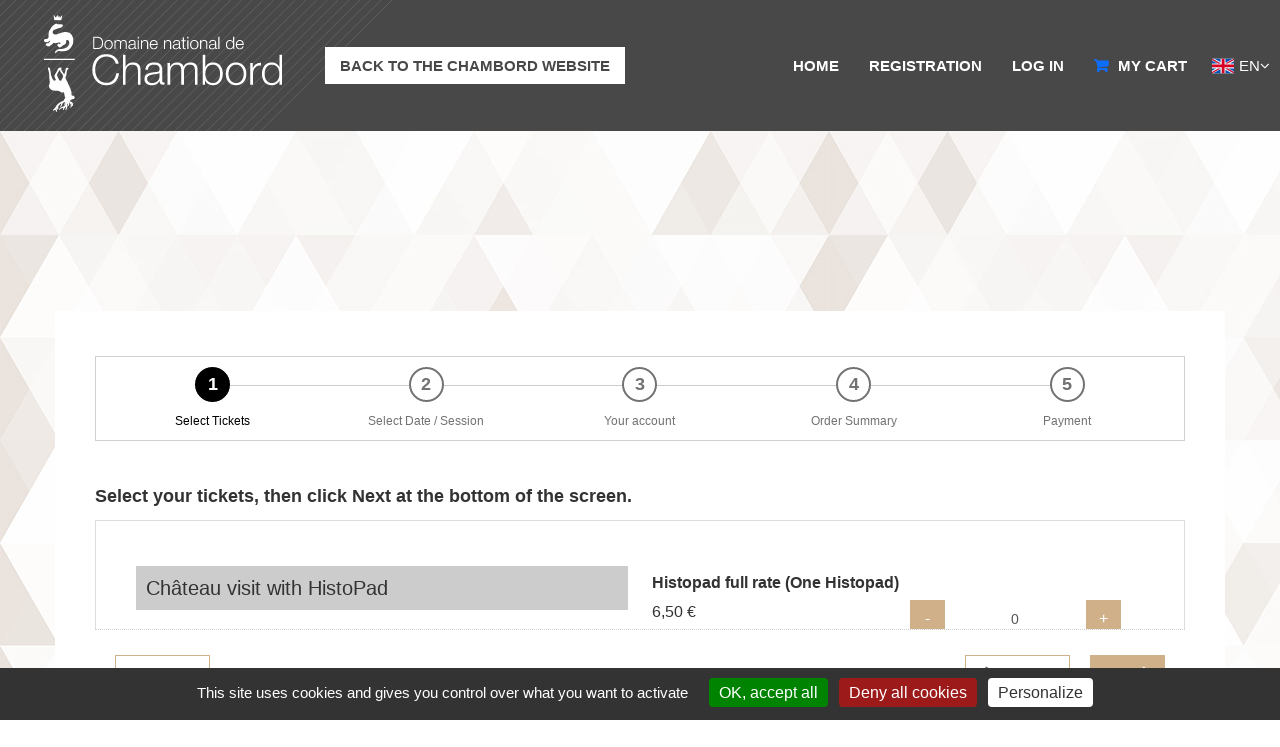

--- FILE ---
content_type: text/html; charset=utf-8
request_url: https://chateaudechambord.tickeasy.com/en-GB/products?famille=1631553741920300011
body_size: 11046
content:
<!DOCTYPE html>
<html lang="en-GB" itemscope itemtype="http://schema.org/WebPage">
    <head>
        <meta charset="utf-8" />
        <meta content="width=device-width, initial-scale=1.0" name="viewport" />
        <meta name="theme-color" content="#000000">

        <link rel="manifest" href="/Content/CHAMBORD/FRONT/PWA/manifest.json">
        <link rel="apple-touch-icon" href="/Content/CHAMBORD/FRONT/PWA/icons/apple-touch-icon.png">

        <meta name="description" content="">
        <meta name="keywords" content="">
        <title>Products</title>
         <link rel="icon" href="/SAPI/CMS0000000/Image/66829750abad42619fad1af83649349c" type="image/png" /><link rel="shortcut icon" href="/SAPI/CMS0000000/Image/66829750abad42619fad1af83649349c" type="image/png">
        <meta property="og:site_name" content="Products" />
         <meta property="og:image" content="/SAPI/CMS0000000/Image/66829750abad42619fad1af83649349c" />
        <meta property="og:type" content="website" />
        <meta property="og:url" content="chateaudechambord.tickeasy.com" />
        <meta property="og:locale" content="en-GB" />
        <link href="/BundleEx/Cart000000/css?v=GqzcVPq58Yz-OWONpyfa6CJlJCYks9W0k7gDJRlX3Yc1" rel="stylesheet"/>
<link href="/BundleEx/Language00/css?v=zxfB_k6XPFJY_TJp8io3P3cvI4cFbkTlS0V3pvP-1981" rel="stylesheet"/>
<link href="/BundleEx/Login00000/css?v=n8wBU6foS9ErTWwoEV7jYAONr8XX8ZgcogwvzcE2cJU1" rel="stylesheet"/>
<link href="/BundleEx/Menu000000/css?v=Uzu_Ti2nf_OXLfF36IcN9SCiV8kDK4wGcuIE6PCI8ZQ1" rel="stylesheet"/>
<link href="/BundleEx/Notif00000/css?v=OPUZm4BCGJCjGNW7icXkEOFFI5WX1nSYMzGOrtB2lq81" rel="stylesheet"/>
<link href="/BundleEx/Products00/css?v=UB1ggQiZR-9c8XqqE7E9zDA4dcPSFLPUEOHNRP6ttyY1" rel="stylesheet"/>
<link href="/BundleEx/Products00/Default/css?v=mp8PT3RMK0avYqYcchDZl_u7E9UYWH3_HN1IQTEDBMs1" rel="stylesheet"/>
<link href="/BundleEx/Text000000/css?v=mKHzqmxPQ7S7U1ASaivqkfZ9RV7SsrSwqcte1t_jKCM1" rel="stylesheet"/>
<link href="/BundleEx/Tunnel0000/Bottom/css?v=Ixy87R1Hggb3zzrNTUzaQ1bqBNUG70F9kANE44mrI4U1" rel="stylesheet"/>
<link href="/BundleEx/Tunnel0000/Default/css?v=6RMtCwP_Xt79Kvo0-bNCHNMnqMWIUx_RyHmUrh2rAFs1" rel="stylesheet"/>

        <script src="https://cdn-vvt.tickeasy.com/jquery/jquery-3.7.1.min.js" integrity="sha512-v2CJ7UaYy4JwqLDIrZUI/4hqeoQieOmAZNXBeQyjo21dadnwR+8ZaIJVT8EE2iyI61OV8e6M8PP2/4hpQINQ/g==" crossorigin="anonymous"></script>
<script type="importmap">
            {
             "imports": {
               "vue": "https://cdn-vvt.tickeasy.com/vue/vue.3.5.16.esm-browser.prod.js"
             }
           }
         </script>
<script src="https://cdn-vvt.tickeasy.com/bootstrap/bootstrap.bundle.5.3.2.min.js" integrity="sha512-X/YkDZyjTf4wyc2Vy16YGCPHwAY8rZJY+POgokZjQB2mhIRFJCckEGc6YyX9eNsPfn0PzThEuNs+uaomE5CO6A==" crossorigin="anonymous"></script>

        <link rel="stylesheet" href="https://cdn-vvt.tickeasy.com/bootstrap/bootstrap.5.3.2.min.css" integrity="sha512-b2QcS5SsA8tZodcDtGRELiGv5SaKSk1vDHDaQRda0htPYWZ6046lr3kJ5bAAQdpV2mmA/4v0wQF9MyU6/pDIAg==" crossorigin="anonymous">
<link rel="stylesheet" href="https://cdn-vvt.tickeasy.com/flag-icon/flag-icon.2.8.0.css" integrity="sha512-WtD0w/5p0A1G91mCoNbxSBfDYgt1prrP1ssFwBn9b2s+X2uFOcuRHYnYTgv5M5xvJNUsWEMshyM5H/dUZnk2bg==" crossorigin="anonymous">
<link rel="stylesheet" href="https://cdn-vvt.tickeasy.com/font-awesome/css/font-awesome.4.7.0.min.css" integrity="sha512-SfTiTlX6kk+qitfevl/7LibUOeJWlt9rbyDn92a1DqWOw9vWG2MFoays0sgObmWazO5BQPiFucnnEAjpAB+/Sw==" crossorigin="anonymous">

        

        <!-- Tarteaucitron -->
        <script> var tarteaucitron = false; </script>
        <script type="text/javascript" src="/Content/common/tarteaucitron.js/tarteaucitron.js"></script><script type="text/javascript">tarteaucitron.init({
"privacyUrl": "",    /* Privacy policy url */ 
"highPrivacy": true,    /* Disable auto consent */ 
"hashtag": "#tarteaucitron",    /* Open the panel with this hashtag */ 
"cookieName": "tartaucitron",    /* Cookie name */ 
"orientation": "bottom",    /* Banner position (top - bottom) */ 
"showAlertSmall": false,    /* Show the small banner on bottom right */ 
"cookieslist": false,    /* Show the cookie list */ 
"adblocker": false,    /* Show a Warning if an adblocker is detected */ 
"AcceptAllCta": true,   /* Show the accept all button when highPrivacy on */ 
"handleBrowserDNTRequest": false,  /* If Do Not Track == 1, accept all */ 
"removeCredit": false,   /* Remove credit link */
"moreInfoLink": true,    /* Show more info link */ 
"bodyPosition": "top",    /* Body position (top - bottom) */
});
var tarteaucitronForceLanguage = 'en'; /* supported: fr, en, de, es, it, pt, pl, ru */</script><script>// Google Analytics
//tarteaucitron.user.gajsUa = 'UA-40558115-1';
//(tarteaucitron.job = tarteaucitron.job || []).push('gajs');

tarteaucitron.user.matomoId = 2;
(tarteaucitron.job = tarteaucitron.job || []).push('matomocloud');

tarteaucitron.user.matomoHost = 'https://chambord.matomo.cloud/';
tarteaucitron.user.matomoCustomJSPath = 'https://cdn.matomo.cloud/chambord.matomo.cloud/matomo.js';

tarteaucitron.user.matomoDontTrackPageView = false;
tarteaucitron.user.matomoFullTracking = true;

 tarteaucitron.user.matomotmUrl = 'https://cdn.matomo.cloud/chambord.matomo.cloud/container_xPhOx8hB.js';
 (tarteaucitron.job = tarteaucitron.job || []).push('matomotm');</script>
        <!-- /Tarteaucitron -->

        <!-- Preproduction -->
        <!-- <meta name="robots" content="noindex"> -->
        <!-- /Preproduction -->

        <script>
            // fallback jQuery
            if (typeof jQuery === 'undefined') {
                
                document.write(unescape('%3Cscript type="text/javascript" src="/Content/common/fallback/jquery-3.7.1.min.js" %3E%3C/script%3E'));
            }
        </script>

        <script>
            // fallback Bootstrap
            if(!window.bootstrap){
                document.write(unescape('%3Clink rel="stylesheet" type="text/css" href="/Content/common/fallback/font-awesome.min.css" /%3E'));
                document.write(unescape('%3Clink rel="stylesheet" type="text/css" href="/Content/common/fallback/bootstrap_5.3.2.min.css" /%3E'));
                document.write(unescape('%3Cscript type="text/javascript" src="/Content/common/fallback/bootstrap_5.3.2.min.js" %3E%3C/script%3E'));
            }
        </script>
        
        <link href="/Content/common/bootstrap-migration/css-equivalent.css" rel="stylesheet">
        <link rel="stylesheet" type="text/css" href="/Content/CHAMBORD/FRONT/ASSETS_DEFAULT/css/global.css" />
<!-- global.css -->

        <script src="/BundleEx/Tunnel0000/js?v=K32uhhTPz71rT2oph4AHGrlvFt1pH5blAglXYxOffDg1"></script>
<script src="/BundleEx/Tunnel0000/Default/js?v=8-y2aOve2Q5UkZMOJH6HJ0W7jS61C72ADrU9bS73GQI1"></script>
<script src="/BundleEx/Tunnel0000/Bottom/js?v=IDL0fs5t33F6XTeZPEtyDa5_qY_InINf9pFIbuWKOdU1"></script>
<script src="/BundleEx/Products00/js?v=Nr-Xr4s6cVr7hL__0C18e-lQpobXINuIN4xNUQc8skY1"></script>
<script src="/BundleEx/Products00/Default/js?v=15B2UvHYw_9xx7GtUvLjwIAlnm5aebbYqJZny-ctjhs1"></script>
<script src="/BundleEx/Notif00000/js?v=8ajMj5txvy9EQJH1CHTzhF51Hl8yzRFkoXEua5Aq-101"></script>
<script src="/BundleEx/Menu000000/js?v=g_0pTKoKM2RUQmnl235dAfh59lk7Qrbc76qS6rQkXvI1"></script>
<script src="/BundleEx/Login00000/js?v=iqAmfVexhHK9R7Z0C-_74O2dugesjvi-Y5B655YNgtg1"></script>
<script src="/BundleEx/Language00/js?v=5cKMpuTifrLk4BkMjOh65svcx6HTvzXVxQQSYbr3GWI1"></script>
<script src="/BundleEx/Cart000000/js?v=QQ26_mPMp6T88VsEPzIhRV_6j5jQWzmJXabmdszBXjM1"></script>
<script type="text/javascript">var appContextLanguage = 'en-GB'</script>
<script type="text/javascript">var maximumImageSize = '500'</script>

        <script>ModuleID = "niqrD958eV";
ProductModuleId_ModuleID = "WbXCGHNqtV";
addBtnLabel = "Add";
delBtnLabel = "Remove";
labelProductAdded = "This product has just been added to your cart:";
displayProductOriginPicture = "False";
labelBtnSelectUpSelling = "To select";
labelUpSelling = "Upselling";
labelBtnAddCrossSelling = "Add";
labelBtnCancel = "No thanks";
labelBtnOrder = "Order";
labelCrossSelling = "Products complementary to your order:";
productsModule_VardCodeToReload = "Code of the card to recharge";
productsModule_Validate = "Validate";
ProductModuleId_MandatoryMessageDisplayTime = 3000;
labelCrossUpQuantity = "Qty.";
labelCrossUpPrice = "Total";
ChargementEnCours = "Loading";
ModuleID = "yHnULLTh1Q";
resxCartExpired = "cart expired";
var currentLanguage = "en-GB";
resxInfos = "Infos";
var PromoAmountTTC = "0";
ChargementEnCours = "Loading";
usePartialRefresh = false;(function(i,s,o,g,r,a,m){i['GoogleAnalyticsObject']=r;i[r]=i[r]||function(){(i[r].q=i[r].q||[]).push(arguments)},i[r].l=1*new Date();a=s.createElement(o),m=s.getElementsByTagName(o)[0];a.async=1;a.src=g;m.parentNode.insertBefore(a,m)})(window,document,'script','//www.google-analytics.com/analytics.js','ga');ga('create', 'UA-40558115-1', 'auto');ga('send', 'pageview');Menu_ModuleID = "pUTEnTeGBw";
imgSizeMax = "The maximum image size limit is exceeded. Choose a smaller image : less than ";
Language_breakpoint = "980";
Menu_ModuleID = "1cwmzQIPlC";
imgSizeMax = "The maximum image size limit is exceeded. Choose a smaller image : less than ";
</script>
        <script src="/Content/CHAMBORD/FRONT/ASSETS_DEFAULT/js/master.js" type="text/javascript"></script>
 <!-- global.js -->

         
        <!-- fin du header code -->
    
<script>(window.BOOMR_mq=window.BOOMR_mq||[]).push(["addVar",{"rua.upush":"false","rua.cpush":"false","rua.upre":"false","rua.cpre":"false","rua.uprl":"false","rua.cprl":"false","rua.cprf":"false","rua.trans":"","rua.cook":"false","rua.ims":"false","rua.ufprl":"false","rua.cfprl":"false","rua.isuxp":"false","rua.texp":"norulematch","rua.ceh":"false","rua.ueh":"false","rua.ieh.st":"0"}]);</script>
                              <script>!function(e){var n="https://s.go-mpulse.net/boomerang/";if("False"=="True")e.BOOMR_config=e.BOOMR_config||{},e.BOOMR_config.PageParams=e.BOOMR_config.PageParams||{},e.BOOMR_config.PageParams.pci=!0,n="https://s2.go-mpulse.net/boomerang/";if(window.BOOMR_API_key="R3MPB-98QX5-XG76F-CHNTK-VYEXL",function(){function e(){if(!o){var e=document.createElement("script");e.id="boomr-scr-as",e.src=window.BOOMR.url,e.async=!0,i.parentNode.appendChild(e),o=!0}}function t(e){o=!0;var n,t,a,r,d=document,O=window;if(window.BOOMR.snippetMethod=e?"if":"i",t=function(e,n){var t=d.createElement("script");t.id=n||"boomr-if-as",t.src=window.BOOMR.url,BOOMR_lstart=(new Date).getTime(),e=e||d.body,e.appendChild(t)},!window.addEventListener&&window.attachEvent&&navigator.userAgent.match(/MSIE [67]\./))return window.BOOMR.snippetMethod="s",void t(i.parentNode,"boomr-async");a=document.createElement("IFRAME"),a.src="about:blank",a.title="",a.role="presentation",a.loading="eager",r=(a.frameElement||a).style,r.width=0,r.height=0,r.border=0,r.display="none",i.parentNode.appendChild(a);try{O=a.contentWindow,d=O.document.open()}catch(_){n=document.domain,a.src="javascript:var d=document.open();d.domain='"+n+"';void(0);",O=a.contentWindow,d=O.document.open()}if(n)d._boomrl=function(){this.domain=n,t()},d.write("<bo"+"dy onload='document._boomrl();'>");else if(O._boomrl=function(){t()},O.addEventListener)O.addEventListener("load",O._boomrl,!1);else if(O.attachEvent)O.attachEvent("onload",O._boomrl);d.close()}function a(e){window.BOOMR_onload=e&&e.timeStamp||(new Date).getTime()}if(!window.BOOMR||!window.BOOMR.version&&!window.BOOMR.snippetExecuted){window.BOOMR=window.BOOMR||{},window.BOOMR.snippetStart=(new Date).getTime(),window.BOOMR.snippetExecuted=!0,window.BOOMR.snippetVersion=12,window.BOOMR.url=n+"R3MPB-98QX5-XG76F-CHNTK-VYEXL";var i=document.currentScript||document.getElementsByTagName("script")[0],o=!1,r=document.createElement("link");if(r.relList&&"function"==typeof r.relList.supports&&r.relList.supports("preload")&&"as"in r)window.BOOMR.snippetMethod="p",r.href=window.BOOMR.url,r.rel="preload",r.as="script",r.addEventListener("load",e),r.addEventListener("error",function(){t(!0)}),setTimeout(function(){if(!o)t(!0)},3e3),BOOMR_lstart=(new Date).getTime(),i.parentNode.appendChild(r);else t(!1);if(window.addEventListener)window.addEventListener("load",a,!1);else if(window.attachEvent)window.attachEvent("onload",a)}}(),"".length>0)if(e&&"performance"in e&&e.performance&&"function"==typeof e.performance.setResourceTimingBufferSize)e.performance.setResourceTimingBufferSize();!function(){if(BOOMR=e.BOOMR||{},BOOMR.plugins=BOOMR.plugins||{},!BOOMR.plugins.AK){var n=""=="true"?1:0,t="",a="amlhfeiccueuy2lzrzda-f-163797e95-clientnsv4-s.akamaihd.net",i="false"=="true"?2:1,o={"ak.v":"39","ak.cp":"1179612","ak.ai":parseInt("678281",10),"ak.ol":"0","ak.cr":9,"ak.ipv":4,"ak.proto":"h2","ak.rid":"19370690","ak.r":51990,"ak.a2":n,"ak.m":"","ak.n":"ff","ak.bpcip":"3.22.114.0","ak.cport":59218,"ak.gh":"2.17.209.145","ak.quicv":"","ak.tlsv":"tls1.3","ak.0rtt":"","ak.0rtt.ed":"","ak.csrc":"-","ak.acc":"","ak.t":"1769573958","ak.ak":"hOBiQwZUYzCg5VSAfCLimQ==9dSpYjHHusBnxVYrqQ/tyqagKe2OcYb6+SCTGyDG9w8rjVRQPBAGDV7anoW1uBjlLxLs8EqM4rNLPjHqIpag5PNkKX0TOeafIVuUm8vnSNvNVq8F4GFA93sn082/dmN7Z8mWg3PZpcKH+iHNYxum1MWkB/ESZni392E5SbOechIymbSmA2EutWf6ufKq0pqgHh3keQBxuJAbIwQvvuIO+PYMgKv0A4CdO5boWQyLXj0+xFnTYasxqo1IJo05YDyfAgTVoRV84Bp/DlOHNzxr2OGTzp3csfjdgNPsHIgSGNcf47QR1FwSAmF9nIz2p8t4AFfJD9CrIMKDVgQ0Fofyj6xIM0fEbULR6gxl1KvJvQwabvCWOBpe/ehQuexZb5hJ9shmr9M52/TVifcPn7CsG8+08z/CbnLVHDmb9XLo3R0=","ak.pv":"40","ak.dpoabenc":"","ak.tf":i};if(""!==t)o["ak.ruds"]=t;var r={i:!1,av:function(n){var t="http.initiator";if(n&&(!n[t]||"spa_hard"===n[t]))o["ak.feo"]=void 0!==e.aFeoApplied?1:0,BOOMR.addVar(o)},rv:function(){var e=["ak.bpcip","ak.cport","ak.cr","ak.csrc","ak.gh","ak.ipv","ak.m","ak.n","ak.ol","ak.proto","ak.quicv","ak.tlsv","ak.0rtt","ak.0rtt.ed","ak.r","ak.acc","ak.t","ak.tf"];BOOMR.removeVar(e)}};BOOMR.plugins.AK={akVars:o,akDNSPreFetchDomain:a,init:function(){if(!r.i){var e=BOOMR.subscribe;e("before_beacon",r.av,null,null),e("onbeacon",r.rv,null,null),r.i=!0}return this},is_complete:function(){return!0}}}}()}(window);</script></head>
    <body class="page-body lang-en-GB products hide-cart-partial" id="page_mGlGLyCXEz">
        
        
        
        <!-- fin du header code -->
        <div class="i18n fr-FR">
            <ul class="skip-menu" id="access-links-fr">
                <!-- lien d'évitement pour l'accessiblité clavier à conserver version EN -->
                <li><a href="#content">Aller au contenu</a></li>
                <!-- <li><a href="/plan-du-site">Plan du site</a></li>
                <li><a href="/accessibilite">Page accessibilité</a></li> -->
                <li><a href="#footerContent">Pied de page</a></li>
            </ul>
        </div>
        <header role="banner">
            <div class="container-header">
                <button class="burger burger-closed" type="button" aria-controls="mainMenu" aria-expanded="false">
                    <span class="sr-only">Menu</span>
                    <span class="x"></span>
                    <span class="y"></span>
                    <span class="z"></span>
                </button>

                <div class="logo-wrapper">
                    <a class="siteLogo" href="/" aria-label="Homepage" lang="en"></a>
                </div>
                <div class="lien-site">
                    <a class='fr' href="https://www.chambord.org/fr/"" target="_blank" rel="noreferrer noopener">
                        Retour au site de Chambord
                    </a>
                    <a class='en' href="https://www.chambord.org/en/"" target="_blank" rel="noreferrer noopener">
                        Back to the Chambord website
                    </a>
                    <a class='it' href="https://www.chambord.org/it/"" target="_blank" rel="noreferrer noopener">
                        Torna al sito di Chambord
                    </a>
                    <a class='de' href="https://www.chambord.org/de/"" target="_blank" rel="noreferrer noopener">
                        Zurück zur Webseite von Chambord
                    </a>
                    <a class='es' href="https://www.chambord.org/es/"" target="_blank" rel="noreferrer noopener">
                        Volver a la página de Chambord
                    </a>
                </div>

                <div class="menu-header" id="mainMenu">
                    <div class="container-menu-header">
                        <div class="nav-wrapper">
                        <!-- <div id="menu" role="navigation">
                            <div class="container container-navigation">
                                <div id="menu-content">
                                    
                                </div>
                            </div>
                        </div> -->
                            <a class="home-billet fr-FR" href="/" lang="en"><i class="fa fa-home"></i><span>Accueil</span></a><!--
                         --><a class="home-billet lang-default" href="/" lang="en"><i class="fa fa-home"></i><span>Home</span></a><!--
                         --><div id="logged-infos"></div>
                            <div id="accountMenu" role="navigation"><article id="module_pUTEnTeGBw" role="presentation" class="module extension_Menu " data-action="Default">

<nav>
    <ul class="nav inline">
    <li class=" basic">

            <a href="/en-GB/registration"><span>Registration</span></a>

    </li>
    <li class=" basic">

            <a href="/en-GB/log-in"><span>Log in</span></a>

    </li>
                <li class="basic">
                    <a href="/order-summary" class="basket-logo nav-link" target=_self><span>My Cart</span></a>
                </li>

    </ul>
</nav></article></div>
                            <div class="language-menu-wrapper"><div id="languageMenu"><article id="module_JoI1oMX97q" role="presentation" class="module extension_Language " data-action="Default">


<div class="view default languageModule">

    <div class="is-desktop">
            <button class="activeLanguageDisplayer" tabindex="0" aria-expanded="false" aria-controls="langSubMenu" aria-label="English chosen - change language">
                    <img class="languageFlag" src="/R/E/Language00/assets/img/gb.svg" alt="" />
                                    <span class="languageName two-letters"> en </span>
                <i class="language-angle-down fa fa-angle-down"></i>
            </button>
            <ul id="langSubMenu" class="languages-list">
    <li class="">
        <a class="language-link" href="/de-DE" aria-label="German version" lang="de">
                        <img class="languageFlag" src="/R/E/Language00/assets/img/de.svg" alt="" />
                        <span class="languageName two-letters"> de </span>

        </a>
    </li>
    <li class="active">
        <a class="language-link" href="/en-GB" aria-label="English version" lang="en">
                        <img class="languageFlag" src="/R/E/Language00/assets/img/gb.svg" alt="" />
                        <span class="languageName two-letters"> en </span>

        </a>
    </li>
    <li class="">
        <a class="language-link" href="/es-ES" aria-label="Spanish version" lang="es">
                        <img class="languageFlag" src="/R/E/Language00/assets/img/es.svg" alt="" />
                        <span class="languageName two-letters"> es </span>

        </a>
    </li>
    <li class="">
        <a class="language-link" href="/fr-FR" aria-label="Fran&#231;ais version" lang="fr">
                        <img class="languageFlag" src="/R/E/Language00/assets/img/fr.svg" alt="" />
                        <span class="languageName two-letters"> fr </span>

        </a>
    </li>
    <li class="">
        <a class="language-link" href="/it-IT" aria-label="Italian version" lang="it">
                        <img class="languageFlag" src="/R/E/Language00/assets/img/it.svg" alt="" />
                        <span class="languageName two-letters"> it </span>

        </a>
    </li>
            </ul>

    </div>

    <div class="is-mobile">
            <button class="activeLanguageDisplayer" tabindex="0" aria-expanded="false" aria-controls="langSubMenu" aria-label="English chosen - change language">
                    <img class="languageFlag" src="/R/E/Language00/assets/img/gb.svg" alt="" />
                                    <span class="languageName two-letters"> en </span>
                <i class="fa fa-angle-down"></i>
            </button>
            <ul id="langSubMenu" class="languages-list">
    <li class="">
        <a class="language-link" href="/de-DE" aria-label="German version" lang="de">
                        <img class="languageFlag" src="/R/E/Language00/assets/img/de.svg" alt="" />
                        <span class="languageName two-letters"> de </span>

        </a>
    </li>
    <li class="active">
        <a class="language-link" href="/en-GB" aria-label="English version" lang="en">
                        <img class="languageFlag" src="/R/E/Language00/assets/img/gb.svg" alt="" />
                        <span class="languageName two-letters"> en </span>

        </a>
    </li>
    <li class="">
        <a class="language-link" href="/es-ES" aria-label="Spanish version" lang="es">
                        <img class="languageFlag" src="/R/E/Language00/assets/img/es.svg" alt="" />
                        <span class="languageName two-letters"> es </span>

        </a>
    </li>
    <li class="">
        <a class="language-link" href="/fr-FR" aria-label="Fran&#231;ais version" lang="fr">
                        <img class="languageFlag" src="/R/E/Language00/assets/img/fr.svg" alt="" />
                        <span class="languageName two-letters"> fr </span>

        </a>
    </li>
    <li class="">
        <a class="language-link" href="/it-IT" aria-label="Italian version" lang="it">
                        <img class="languageFlag" src="/R/E/Language00/assets/img/it.svg" alt="" />
                        <span class="languageName two-letters"> it </span>

        </a>
    </li>
            </ul>
    </div>
</div>

</article></div></div>
                        </div>
                    </div>
                </div>
            </div>
        </header>
        <div class="page-content">
            <!-- <div id="banner"></div> -->
            <!--<div id="showcase"></div>-->
            <main id="content" role="main">
                <noscript id="no-script">
                    <p>Le JavaScript est désactivé !</p>
                    <p>Nous sommes désolés, mais ce site ne fonctionne pas correctement sans JavaScript.</p>
                </noscript>
                <div id="content-inter" class="container container-main">
                    
                    
                    <article role="presentation" class="component"><div class="content"><div class="row  "><article id="module_niqrD958eV" role="presentation" class="module cell col-md-12 extension_Tunnel " data-action="Default">

<div class="view default">
    <div class="tunnel">
        <span class="sr-only">steps of your order</span>
            <div aria-current='step'
                 class="step first  active  classic hidden-xs "
                 style="width: 20%;">
                <div class="number">1</div>
                <div class="text">
                        <span aria-hidden="true">Select Tickets</span>
                        <span class="sr-only">  Select Tickets: step to be performed</span>
                </div>
            </div>
            <div 
                 class="step     classic hidden-xs "
                 style="width: 20%;">
                <div class="number">2</div>
                <div class="text">
                        <span aria-hidden="true">Select Date / Session</span>
                        <span class="sr-only">  Select Date / Session: step to be performed</span>
                </div>
            </div>
            <div 
                 class="step     classic hidden-xs "
                 style="width: 20%;">
                <div class="number">3</div>
                <div class="text">
                        <span aria-hidden="true">Your account</span>
                        <span class="sr-only">  Your account: step to be performed</span>
                </div>
            </div>
            <div 
                 class="step     classic hidden-xs "
                 style="width: 20%;">
                <div class="number">4</div>
                <div class="text">
                        <span aria-hidden="true">Order Summary</span>
                        <span class="sr-only">  Order Summary: step to be performed</span>
                </div>
            </div>
            <div 
                 class="step  last   classic hidden-xs "
                 style="width: 20%;">
                <div class="number">5</div>
                <div class="text">
                        <span aria-hidden="true">Payment</span>
                        <span class="sr-only">  Payment: step to be performed</span>
                </div>
            </div>
    </div>
</div></article></div><div class="row  "><article id="module_P9OYjAXDtW" role="presentation" class="module cell col-md-12 extension_Text " data-action="Default"><div id="moduletext_P9OYjAXDtW" class="element-text">
    <h4>Select your tickets, then <strong>click Next</strong> at the bottom of the screen.</h4>
</div></article></div><div class="row  "><article id="module_WbXCGHNqtV" role="presentation" class="module cell col-md-12 extension_Products " data-action="Default">















<div class="loading-component">
    <div class="loading-inner"></div>
</div>

<div class="view default" data-upselling="True" data-crossselling="True">
    <form id="product-form_WbXCGHNqtV" method="post">
        <input type="hidden" name="productsmoduleid-WbXCGHNqtV" value="productsmoduleid-WbXCGHNqtV" />
        <input type="hidden" id="cardCodeForReload" value="" />
        <div class="families" itemscope itemtype="http://schema.org/Product">
                        <div id="family_1931843179520400000" class="products">

                                <div class="product odd">
                                    <div class="row">
                                        <div class="col-xs-12 col-md-6">

                                                <h1 itemprop="name" class="title" id="family_1631553741920300011">
                                                    Ch&#226;teau visit with HistoPad 
                                                </h1>

                                                            <div class="short description" itemprop="description"><p>Time travel to the epoch of Fran&ccedil;ois I. With HistoPad Chambord, you will explore the reconstituted 16th-century castle and discover Chambord as it was in the times of Fran&ccedil;ois I.&nbsp; HistoPad is offering you the experience of a spectacular immersive visit bringing back the epoch of Fran&ccedil;ois I. You will explore the 8 rooms of the castle that have been integrally reconstituted in 3D and virtual reality thanks to the expert work of Renaissance specialists.&nbsp;</p>

<p>&nbsp;</p>

<p>&nbsp;</p>
</div>
                                                                <button type="button" class="descrToggle" aria-expanded="false" aria-controls="longDesc1">See more</button>
                                                                <div id="longDesc_1631553741920300011" class="read-more-text long description" itemprop="description">
                                                                    HistoPad Chambord represents:&nbsp;<br />
<br />
&bull; Immersion in 8 rooms reconstituted as they were in the times of Fran&ccedil;ois I thanks to the expert work of Renaissance specialists. For example, you will discover 360&deg; reconstitutions of the king&#39;s courtroom, the wardrobe of Fran&ccedil;ois I, and the room prepared for Charles V, Holy Roman Emperor.<br />
&bull; A visitor&#39;s guide for the 24 rooms open to the public will enhance your discovery of the history and the collections.<br />
&bull; Interactive maps of the ch&acirc;teau will help visitors to orient themselves and organize their visit.<br />
&bull; A playful and interactive treasure hunt for the young public.<br />
&nbsp;<br />
HistoPad Chambord is available in 12 languages:<br />
A version adapted to application for mobility-impaired persons is available, rendering the contents visible from the ground floor of the castle.&nbsp;<br />
The application has received several prizes and awards:<br />
<br />
&bull;Grand prize AVICOM Claude-Nicole HOCQUART, <em>Festival International de l&rsquo;Audiovisuel et du Multim&eacute;dia sur le Patrimoine</em> (FIAMP), 2015.<br />
&bull;Bronze award &ldquo;Multimedi&rsquo;Art innovative&rdquo;, <em>Festival International de l&rsquo;Audiovisuel et du Multim&eacute;dia sur le Patrimoine </em>(FIAMP), 2015.<br />
&bull;&rdquo;Strat&eacute;gie et num&eacute;rique&rdquo; (digital strategy) award, <em>Tops du tourisme</em> in Loir-et-Cher department, 2015.<br />
&nbsp;<br />
Duration: 1h30 environ<br />
Prices: 6,50&euro; full rate &ndash; 17&euro; for 3 HistoPads (Family Pack)<br />
Attention : A HistoPad ticket must be accompanied by a ch&acirc;teau entrance ticket<br />
<br />
<strong>Ticket valid through 31/12/2026</strong>
                                                                </div>
                                        </div>

                                        <div class="col-xs-12 col-md-6">
                                            
    <div data-tag-values="" class="row productLine  " itemscope itemtype="http://schema.org/Offer">
        <div class="category col-md-12 col-xs-6 " title="" itemprop="name">
            <span class="category-text" aria-hidden="true">Histopad full rate (One Histopad)</span>
            
        </div>


            <div aria-hidden="true" class="price col-xs-3 col-md-6">

                <p>
                    <span itemprop="price" content="6.500000">6,50 €</span>
                </p>
            </div>



        <div class="col-xs-3 col-md-6">
            <input type="hidden" name="price-1629459846990300135-1631553741920300011-1628627975336124100" value="6,50 €" />

    <div class="plus-minus-display thumbnailSelection">
        <div class="flex-wrapper">
            <input type="hidden" name="price-1629459846990300135-1631553741920300011-1628627975336124100" value="6,50 €" />
            <button class="minus btn" type="button" aria-controls="product-1629459846990300135-1631553741920300011-1628627975336124100">
                <span aria-hidden="true">-</span><span class="sr-only">Decrease</span>
                <span class="sr-only to" aria-hidden="true"> to </span>
                <span class="sr-only number"></span><span class="sr-only to" aria-hidden="true"> products</span>
            </button>
            <input type="hidden" value="0" class="quantity" name="product-1629459846990300135-1631553741920300011-1628627975336124100" data-reload="False" data-min="1" data-max="10" />
            <input class="quantityDisplay" type="number" id="product-1629459846990300135-1631553741920300011-1628627975336124100" name="qty-display-product" value="0" data-reload="False" data-min="1" data-max="10" title="Select the quantity of Histopad full rate (One Histopad) 6.50 €">
            <button class="plus btn" type="button" aria-controls="product-1629459846990300135-1631553741920300011-1628627975336124100">
                <span aria-hidden="true">+</span><span class="sr-only">Increase</span>
                <span class="sr-only to" aria-hidden="true"> to </span>
                <span class="sr-only number"></span>
                <span class="sr-only to" aria-hidden="true"> products</span>
            </button>
        </div>
    </div>
        </div>
        <div class="errorFound"></div>
    </div>
    <div data-tag-values="" class="row productLine  " itemscope itemtype="http://schema.org/Offer">
        <div class="category col-md-12 col-xs-6 " title="" itemprop="name">
            <span class="category-text" aria-hidden="true">3 HistoPads (Family Pack)</span>
            
        </div>


            <div aria-hidden="true" class="price col-xs-3 col-md-6">

                <p>
                    <span itemprop="price" content="17.000000">17,00 €</span>
                </p>
            </div>



        <div class="col-xs-3 col-md-6">
            <input type="hidden" name="price-1629459859880300148-1631553741920300011-1628627975336124100" value="17,00 €" />

    <div class="plus-minus-display thumbnailSelection">
        <div class="flex-wrapper">
            <input type="hidden" name="price-1629459859880300148-1631553741920300011-1628627975336124100" value="17,00 €" />
            <button class="minus btn" type="button" aria-controls="product-1629459859880300148-1631553741920300011-1628627975336124100">
                <span aria-hidden="true">-</span><span class="sr-only">Decrease</span>
                <span class="sr-only to" aria-hidden="true"> to </span>
                <span class="sr-only number"></span><span class="sr-only to" aria-hidden="true"> products</span>
            </button>
            <input type="hidden" value="0" class="quantity" name="product-1629459859880300148-1631553741920300011-1628627975336124100" data-reload="False" data-min="1" data-max="10" />
            <input class="quantityDisplay" type="number" id="product-1629459859880300148-1631553741920300011-1628627975336124100" name="qty-display-product" value="0" data-reload="False" data-min="1" data-max="10" title="Select the quantity of 3 HistoPads (Family Pack) 17.00 €">
            <button class="plus btn" type="button" aria-controls="product-1629459859880300148-1631553741920300011-1628627975336124100">
                <span aria-hidden="true">+</span><span class="sr-only">Increase</span>
                <span class="sr-only to" aria-hidden="true"> to </span>
                <span class="sr-only number"></span>
                <span class="sr-only to" aria-hidden="true"> products</span>
            </button>
        </div>
    </div>
        </div>
        <div class="errorFound"></div>
    </div>
                                                                                            <div class="addButton col-xs-12 col-md-12">
                                                    <button class="btn btn-ajout upselling crossselling" title="Add to cart">Add to cart</button>
                                                </div>
                                        </div>
                                    </div>

                                </div>
                        </div>
        </div>
        <input type="hidden" value="products" name="type" />
    </form>
</div>

<div class="addCartInformation" role="alert">
    <span class="addCartInformationText"><i class="fa fa-check-circle" aria-hidden="true"></i>Add to cart conducted</span>
</div>
<div class="addCartInformationError" role="alert">
    <span class="addCartInformationTextError" aria-hidden="true"></span>
</div></article></div><div class="row  "><article id="module_yHnULLTh1Q" role="presentation" class="module cell col-md-12 extension_Cart " data-action="Default">



<div class="loading-component">
    <div class="loading-inner">
    </div>
</div>
<div class="loading-component-purchase">
    <div class="loading-inner">
    </div>
</div>



<input type="hidden" id="tracker_cart_taxs" value="0" />
<input type="hidden" id="tracker_cart_amountwithtaxs" value="0" />
<input type="hidden" id="tracker_cart_amountwithouttaxs" value="0" />

<!-- Current culture: en-GB -->
<div class="view default cart-empty">
    

    <!--  Dynamic class or not (hide or not Cart) -->
    <div class="cart " data-orderid="">
        
<div id="show-cart">
    <div class="content">
        <i class="fa fa-shopping-cart" aria-hidden="true"></i>
        <div>
            0 items
                <!-- DELETE FULL CART -->
                <button type="button" class="ajax-link" data-href="/API/yHnULLTh1Q/ClearCart?view=Default" title="Discard shopping cart"><i class="fa fa-trash-o" aria-hidden="true"></i></button>
                    </div>
    </div>
</div>

        <div class="cart-summary " data-reception-amount="0" data-reception-tax="0">
            <!-- Display "Votre selection" nb products-->
                <div class="ticket-info">
                    <h2> Your cart</h2>
                </div>
            

            <div class="clearfix"></div>
                        <hr class="first" />
            <!--     Radio options     -->
            <!-- OPTION D'ACHAT -->
            



        </div>
        <div class="clearfix"></div>
    </div>
    <div class="paiement-secure en"></div>
</div>



<!-- Purchase option modal -->











<div class="modal fade" id="expiration-cart" tabindex="-1" role="dialog" aria-labelledby="titleExpiredCart" aria-describedby="bodyExpiredCart">
    <div class="modal-dialog">
        <div class="modal-content">
            <div class="modal-header"><h4 id="titleExpiredCart">Expired cart</h4></div>
            <div class="modal-body" id="bodyExpiredCart">
                Your shopping cart has expired. You will be redirected to the home page
            </div>
            <div class="modal-footer">
                <button type="button" class="btn btn-default" data-bs-dismiss="modal">Close</button>
            </div>
        </div>
    </div>
</div>

</article></div><div class="row  "><article id="module_YPaj7sIflM" role="presentation" class="module cell col-md-12 extension_Tunnel " data-action="Bottom">
<div class="view bottom">
    <div class="tunnel ">
        <div class="row">
            <nav role="navigation" class="col-xs-12 tunnelWrapper">
                <div class="cancel">
                    <form method="post">
                        <input type="hidden" name="tunnelmoduleid-YPaj7sIflM" value="tunnelmoduleid-YPaj7sIflM" />
                    </form>
                        <form method="post">
                            <input type="hidden" name="cancel" value="Cancel" />
                            <a class="btn tunnel-btn btn-cancel"  href="#">Cancel</a>
                        </form>
                </div>
                <div class="previous">
                        <form method="post">
                            <input type="hidden" name="previous" value="/" />
                            <button class="btn tunnel-btn btn-previous" >Previous</button>
                        </form>
                </div>
                <div class="next">
                        <button type="button" class="btn tunnel-btn btn-next " >Next</button>
                </div>
            </nav>
        </div>
    </div>
</div></article></div></div></article>
                </div>
            </main>
        </div>
        <!-- .page-content -->
        <div class="sticky-footer">
            <footer role="contentinfo" id="footerContent">
                <div class="container-footer">
                    <div class="footer-infos-wrapper">
                        <div class="footer-infos">
                            <div class="social-logos">
                                <ul class="ul-no-style">
                                    <li><a href="https://www.facebook.com/lechateaudechambord/?fref=ts" target="_blank" rel="noreferrer noopener"><i class="fa fa-facebook"></i><span class="sr-only">Facebook</span></a></li>
                                    <li><a href="https://www.instagram.com/chateaudechambord/" target="_blank" rel="noreferrer noopener"><i class="fa fa-instagram"></i><span class="sr-only">Instagram</span></a></li>
                                    <li><a href="https://www.youtube.com/user/DomainedeChambord" target="_blank" rel="noreferrer noopener"><i class="fa fa-youtube-play"></i><span class="sr-only">Youtube</span></a></li>
                                    <li><a href="https://twitter.com/domainechambord" target="_blank" rel="noreferrer noopener" lang="en"><i class="fa fa-twitter"></i><span class="sr-only">Twitter</span></a></li>
                                    <li><a href="https://fr.linkedin.com/company/domaine-national-de-chambord" target="_blank" rel="noreferrer noopener" lang="en"><i class="fa fa-linkedin"></i><span class="sr-only">Linkedin</span></a></li>
                                    <li><a href="https://www.tiktok.com/@chateaudechambord" target="_blank" rel="noreferrer noopener" class="icon-tiktok-link"><i class="icon icon-tiktok"></i><span class="sr-only">TikTok</span></a></li>
                                </ul>
                            </div>
                            <address>
                                <img src="/Content/CHAMBORD/FRONT/ASSETS_DEFAULT/css/img/logo-small.svg">
                                <p class="adresse">Château de Chambord<br>41250 Chambord<br>France</p>
                                <p class="tel">+33 (0)2 54 50 40 00</p>
                            </address>
                        </div>
                    </div>
                    <div class="footer-navigation" role="navigation"><article id="module_1cwmzQIPlC" role="presentation" class="module extension_Menu " data-action="Default">

<nav>
    <ul class="nav inline">
    <li class=" basic">

            <a href="/en-GB/legal-notice"><span>Legal Notice</span></a>

    </li>
    <li class=" basic">

            <a href="/en-GB/terms-of-sales"><span>Terms of Sales</span></a>

    </li>
                <li class="basic">
                    <a href="https://www.chambord.org/en/general-data-protection-regulation-gdpr/" class=" nav-link" target=_blank><span>cookie information</span></a>
                </li>

    </ul>
</nav></article></div>
                </div>
            </footer>
        </div>
        <!-- /.sticky-footer -->
        <div id="old-browser" role="alert">
            <div class="fr-FR">
                <p>Votre navigateur n’est plus compatible avec notre site.</p>
                <p>Afin de bénéficier d’une meilleure navigation, merci de mettre à jour votre navigateur.</p>
            </div>
            <div class="lang-default">
                <p>Your browser is no longer compatible with our site.</p>
                <p>In order to benefit from a better navigation, please update your browser.</p>
            </div>
        </div>
        <!-- /#old-browser -->
        
        <script src="/Content/common/maintenance/maintenance.js"></script>
        <script>
            var TypeBDD = 0;
            TypeBDD = 3;
            $(document).ready(function () {
                InitMaintenanceNew()
            });
        </script>
        <!-- Encart d'information en cas de mode test -->
        <div class="test-band" title="TEST MODE"><i class="fa fa-exclamation-triangle alert_test" aria-hidden="true"></i></div>
        <!-- Fenêtre modale de demande de mot de passe en cas de mode test -->
        <div class="modal fade" id="myPasswordModal" tabindex="-1" role="dialog">
            <div class="modal-dialog" role="document" style="width: 19rem;">
                <div class="modal-content" style="min-height: 200px;">
                    <div class="modal-header">
                        <h4 class="modal-title" id="myModalLabel">TEST MODE</h4>
                    </div>
                    <div class="modal-body">
                        <div class="form-group">
                            <label for="password-mode-test" class="control-label">Password:</label>
                            <input type="password" class="form-control" id="password-mode-test">
                        </div>
                    </div>
                    <div class="modal-footer">
                        <button type="button" class="btn btn-primary" name="valid_password_test"><i class="fa fa-check" aria-hidden="true"></i></button>
                    </div>
                </div>
            </div>
        </div>
        <!-- /#myPasswordModal -->
        <div id="masterModal" class="modal fade" tabindex="-1" role="dialog" aria-labelledby="masterModal" aria-hidden="true">
            <div class="modal-dialog" role="document">
                <div class="modal-content">
                    <div class="modal-header">
                        <button type="button" class="close" data-dismiss="modal" aria-hidden="true">&times;</button>
                        <h4 class="modal-title"></h4>
                    </div>
                    <div class="modal-body" id="masterModalContent">
                    </div>
                </div>
            </div>
        </div>
        <!-- /#masterModal -->
    </body>
</html>


--- FILE ---
content_type: text/css; charset=utf-8
request_url: https://chateaudechambord.tickeasy.com/BundleEx/Cart000000/css?v=GqzcVPq58Yz-OWONpyfa6CJlJCYks9W0k7gDJRlX3Yc1
body_size: 3903
content:
/*========================================
  =            MAIN CART MODULE          =
  ========================================*/

.cartInformationError {
  opacity: 0.7;
  background: #f0c1cb;
  border: solid;
  border-color: #d24669;
  text-align: center;
  color: black;
  margin-bottom: 20px;
}
.cartInformation {
  opacity: 0.7;
  background: #c1f0c1;
  border: solid;
  border-color: #46d246;
  text-align: center;
  color: black;
  margin-bottom: -30px;
}
.cartInformation .fa {
  margin-right: 10px;
  color: #46d246;
}
.cart {
  box-shadow: 0 2px 0 #f3f3f3;
  color: #000;
  line-height: 17px;
  position: relative;
}
.cart td.product-price {
  white-space: nowrap;
}
.ticket-info h2 {
  margin: 0;
  color: #fff;
  font-size: 0.813rem;
  font-weight: normal;
}
th.productLabelWidth {
  padding-left: 1.75rem;
}
#site .cart a:hover,
#site .cart a:focus {
  text-decoration: none;
}
.cart .fa-shopping-cart {
  float: left;
  margin: 0 10px 0 0;
  font-size: 15px;
  line-height: 17px;
}
.extension_Cart .titleModule {
  background-color: grey;
  display: block;
  padding: 5px 10px;
  margin-top: -23px !important;
  text-align: center;
  font-size: 1rem;
}
.extension_Cart .titleWrapper {
  text-align: center;
  display: table;
  margin-left: auto !important;
  margin-right: auto !important;
}
.extension_Cart .disabled {
  background-color: #CCCCCC;
  border: none;
}
#site .cart #show-cart .content > div {
  margin: 0;
  height: 17px;
  color: #000;
}
.cart div span.price {
  float: right;
  color: #000;
}
.cart #show-cart .content > div button {
  margin: 0;
  float: right;
}
.cart #show-cart .content > div button {
  border: none;
  background: none;
  font-size: 19px;
  margin-left: 10px;
  margin-top: -3px;
  padding: 0;
}
.cart .price {
  font-weight: bold;
}
.cart-summary {
  padding: 10px;
  border: 1px solid #d0d0d0;
  box-shadow: 0 2px 0 #f3f3f3;
  margin-top: -1px;
  font-size: 11px;
  background-color: #FFF;
  z-index: 250;
}
.cart.dynamic .cart-summary {
  position: absolute;
  display: none;
}
.cart-summary .span12 .cart-summary {
  font-size: 12px;
}
.cart-summary .ticket-info,
.cart-summary table {
  width: 95%;
}
.cart-summary .ticket-info {
  margin-top: 0;
}
.cart-summary table td,
.cart-summary table th {
  border: none;
  vertical-align: middle;
  padding: 5px;
}
.span12 .cart-summary table td {
  padding: 10px;
}
.cart-summary .total {
  float: right;
}
.cart-summary .savings {
  color: #c0504d;
}
.cart-summary .savings .right strong {
  font-size: 18px;
  font-weight: 700;
  text-align: left;
  padding-right: 18px;
}
.cart-summary .savings .left strong {
  font-size: 14px;
  font-weight: 700;
}
.span12 .cart-summary .promo-insurance {
  width: 48.9362%;
  float: left;
}
.span12 .cart-summary .total {
  width: 38.9362%;
  margin-left: 12.12766%;
}
.span12 .cart-summary .promo-insurance {
  margin-left: 0;
}
.cart-summary .total-final td {
  font-weight: bold;
}
.cart-summary table td button i {
  color: #B90000;
  font-size: 16px;
}
.cart-summary table td button {
  border: none;
  background: none;
}
.cart-summary td.product-header {
  font-weight: bold;
}
.cart-summary hr {
  margin: 15px 0;
}
#site .cart-summary label {
  font-size: 12px;
}
.cart-summary .center {
  text-align: center;
}
.cart-summary .left {
  text-align: left;
}
.cart-summary .right {
  text-align: right;
}
#site .cart-summary table td form {
  margin: 0;
}
.cart .space-wrap {
  white-space: normal;
}
#site #content .cart-summary .promo-code a.btn-promo-code {
  padding: 8px 0;
  text-align: center;
  color: #FFF;
}
.cart-summary .checker {
  margin-top: -3px;
}
.msg-error {
  color: red;
}
.btn-ext.btn-promo-code {
  text-align: center;
  line-height: 30px;
}
.cart-summary {
  margin-bottom: 35px;
}
.cart-summary .subAdhLabel div {
  color: #FD8E21;
  font-size: 11px;
}
.cart-summary .smallCartHours {
  display: block;
}
.adhMoreInfos {
  cursor: pointer;
}
.adhShowMoreInfos {
  display: none;
}
.tunnel-suivant .btn-tunnel-next:after {
  font-family: FontAwesome, Sans-serif;
  content: "";
  margin: 0 0 0 5px;
}
.tunnel-suivant .btn-tunnel-next:focus {
  text-decoration: none;
}
.btn-busy {
  opacity: 0.1;
  cursor: wait !important;
}
.extension_Cart .loading-component-btn {
  position: absolute;
  background-color: #fff;
  opacity: 0.9;
  width: 100%;
  height: 100%;
  z-index: 20;
  top: 0px;
  left: 0px;
  display: none;
}
.extension_Cart .loading-component-btn .loading-inner-btn {
  border: 2px solid rgba(0, 0, 0, 0.5);
  border-top-color: rgba(0, 0, 0, 0.08);
  border-left-color: rgba(0, 0, 0, 0.08);
  background-color: transparent;
  border-radius: 150px !important;
  display: inline-block;
  vertical-align: middle;
  -webkit-animation: loading 1s infinite linear;
  -moz-animation: loading 1s infinite linear;
  -ms-animation: loading 1s infinite linear;
  -o-animation: loading 1s infinite linear;
  animation: loading 1s infinite linear;
  width: 20px;
  height: 20px;
  position: relative;
  left: 0;
  top: 18%;
}
.extension_Cart .loading-component-btn .loading-inner-btn img {
  display: none;
}
#adaptiveCartDetailsPopin {
  border: 1px solid #000;
}
/*=====================================
=            Vertical cart            =
=====================================*/

.radio span input[type="radio"] {
  margin-left: -9px !important;
  margin-top: 0px !important;
  cursor: pointer;
}
.cartVertical-wrapper .radio span {
  cursor: pointer !important;
}
.cartVertical-wrapper .vertical-product {
  display: inline-block;
  margin-left: 10px;
  margin-right: 10px;
  margin-bottom: 35px;
  vertical-align: middle;
}
.cartVertical-wrapper .vertical-product .img-product {
  height: 200px;
  width: 130px;
  border: 1px solid black;
  position: relative;
}
.cartVertical-wrapper .vertical-product .img-product img {
  max-width: 100%;
}
.cartVertical-wrapper .vertical-product .img-product span.contactNameOnImg {
  position: absolute;
  color: black;
  text-align: left;
  font-size: 13px;
  font-weight: bold;
  left: 0px;
  padding-left: 5px;
  top: 160px;
}
.cartVertical-wrapper .vertical-product .img-product span.contactPhotoOnImg {
  position: absolute;
  right: 5px;
  left: 5px;
  top: 50px;
}
.cartVertical-wrapper .vertical-product .img-product span.contactPhotoOnImg img {
  max-width: 100%;
}
.cartVertical-wrapper .vertical-product .infos-product {
  position: relative;
  display: block;
  min-height: 70px;
}
.cartVertical-wrapper .vertical-product .infos-product span {
  display: block;
  text-align: left;
}
.cartVertical-wrapper {
  width: 90%;
  padding-top: 20px;
  margin-left: auto;
  margin-right: auto;
  text-align: center;
}
.cartVertical-wrapper .vertical-product .img-product span.contactPhotoOnImg i {
  color: grey;
  font-size: 50px;
  border: 1px solid #ddd;
  vertical-align: middle;
  width: 60px;
  padding-top: 5px;
  height: 60px;
}
.cartVertical-wrapper .productLabel {
  width: 130px;
}
.extension_Cart.col-md-4 .item-details-wrap {
  display: none;
}
/*================================================
=    Vue verticale panier dans vue horizontale   =
=================================================*/

.vertical-products {
  margin: 0 auto;
}
.vertical-product {
  background-color: #ddd;
  padding: 5px;
  text-transform: uppercase;
}
.vertical-product p {
  display: flex;
  align-items: center;
}
.vertical-product-libelle {
  font-weight: bold;
  margin-right: 20px;
}
.vertical-product-unit-price,
.vertical-product-quantity,
.vertical-product-price {
  margin-top: 10px;
  margin-bottom: 10px;
}
.vertical-product button {
  border: none;
  background: none;
}
.vertical-product button i {
  color: red;
}
.vertical-product-title-container {
  display: flex;
  justify-content: space-between;
  align-items: center;
}
/*======================================
=            MODAL CGV                 =
======================================*/

.modal-body {
  height: 420px;
  overflow-y: auto;
}
@media screen and (min-width: 321px) {
  .modal-body {
    height: 480px;
    overflow-y: auto;
  }
}
@media screen and (min-width: 360px) {
  .modal-body {
    height: 500px;
    overflow-y: auto;
  }
}
@media screen and (min-width: 768px) {
  .modal:before {
    padding-top: 100px;
    vertical-align: middle;
    content: " ";
    height: 100%;
    margin: 0 auto;
  }
  .modal-body {
    height: 520px;
    overflow-y: auto;
  }
}
@media screen and (min-width: 1024px) {
  .modal-body {
    height: 550px;
    overflow-y: auto;
  }
  .modal-dialog {
    padding-top: 100px;
    text-align: left;
    vertical-align: middle;
    margin: 0 auto;
  }
}
/*======================================
=            CMS RESPONSIVE            =
======================================*/

.extension_Cart.col-md-4 .cart-summary .smallDelete,
.extension_Cart.col-md-4 .cart-summary .left.img-wrapper,
.extension_Cart.col-md-4 .cart-summary .show-full-width,
.extension_Cart.col-md-4 .cart-summary .adhTitleLabel,
.extension_Cart.col-md-4 .cart-summary .products.grouped .adhLabel.full,
.extension_Cart.col-md-4 .cart-summary .products.grouped .adhName.full,
.extension_Cart.col-md-4 .cart-summary .products.grouped .right.product-header.adh.full,
.extension_Cart.col-md-5 .cart-summary .left.img-wrapper,
.extension_Cart.col-md-5 .cart-summary .show-full-width,
.extension_Cart.col-md-5 .cart-summary .adhTitleLabel,
.extension_Cart.col-md-5 .cart-summary .smallDelete,
.extension_Cart.col-md-5 .cart-summary .products.grouped .adhLabel.small,
.extension_Cart.col-md-5 .cart-summary .products.grouped .adhName.small,
.extension_Cart.col-md-6 .cart-summary .products.grouped .adhLabel.small,
.extension_Cart.col-md-6 .cart-summary .smallDelete,
.extension_Cart.col-md-6 .cart-summary .products.grouped .adhName.small,
.extension_Cart.col-md-6 .cart-summary .left.img-wrapper,
.extension_Cart.col-md-6 .cart-summary .show-full-width,
.extension_Cart.col-md-6 .cart-summary .adhTitleLabel,
.extension_Cart.col-md-12 .cart-summary .products.grouped .adhName.small,
.extension_Cart.col-md-12 .cart-summary .products.grouped .adhLabel.small,
.extension_Cart.col-md-12 .cart-summary .promo-insurance.leftWrapperSelect,
.extension_Cart.col-md-12 .cart-summary .smallCartHours,
.extension_Cart.col-md-12 .cart-summary .familyLabelInImage,
.extension_Cart.col-md-7 .cart-summary .promo-insurance.leftWrapperSelect,
.extension_Cart.col-md-8 .cart-summary .promo-insurance.leftWrapperSelect,
.extension_Cart.col-md-9 .cart-summary .promo-insurance.leftWrapperSelect,
.extension_Cart.col-md-10 .cart-summary .promo-insurance.leftWrapperSelect,
.extension_Cart.col-md-11 .cart-summary .promo-insurance.leftWrapperSelect {
  display: none;
}
.extension_Cart.col-md-4 .cart-summary .products.grouped .adhLabel.small,
.extension_Cart.col-md-4 .cart-summary .products.grouped .adhName.small,
.extension_Cart.col-md-4 .cart-summary .products.grouped .adhLabel,
.extension_Cart.col-md-4 .cart-summary .products.grouped .adhName,
.extension_Cart.col-md-4 .cart-summary .promo-insurance.leftWrapperSelect,
.extension_Cart.col-md-5 .cart-summary .products.grouped .adhName,
.extension_Cart.col-md-5 .cart-summary .products.grouped .adhLabel,
.extension_Cart.col-md-5 .cart-summary .promo-insurance.leftWrapperSelect,
.extension_Cart.col-md-6 .cart-summary .products.grouped .adhName,
.extension_Cart.col-md-6 .cart-summary .products.grouped .adhLabel,
.extension_Cart.col-md-6 .cart-summary .promo-insurance.leftWrapperSelect,
.extension_Cart.col-md-12 .cart-summary .promo-insurance.leftWrapperRadio {
  display: block;
}
.extension_Cart.span4 .productLabelWidth div,
.extension_Cart.span4 td.productLabelWidth.left {
  width: 50% !important;
  white-space: normal;
}
.extension_Cart.span7 .promo-insurance.leftWrapperSelect,
.extension_Cart.span8 .promo-insurance.leftWrapperSelect,
.extension_Cart.span9 .promo-insurance.leftWrapperSelect,
.extension_Cart.span10 .promo-insurance.leftWrapperSelect,
.extension_Cart.span11 .promo-insurance.leftWrapperSelect,
.extension_Cart.span12 .promo-insurance.leftWrapperSelect {
  display: none !important;
}
.products.grouped thead {
  position: relative;
}
.left.product-header.space-wrap.smallDelete.productLabelWidth {
  position: absolute;
  left: 0;
  margin-bottom: 10px;
}
.left.productLabelWidth {
  white-space: normal;
}
.col-md-12 .left.productLabelWidth {
  width: 60% !important;
}
.select2-drop {
  text-transform: none !important;
}
/*SPAN 12*/

.extension_Cart .cart-summary .promo-insurance,
.extension_Cart.span12 .cart-summary .products.grouped .adhName {
  padding-left: 15px;
}
.extension_Cart.col-md-12 .cart-summary .products.grouped {
  margin-top: 20px;
}
.extension_Cart.col-md-12 .cart-summary .products.grouped tbody:before {
  content: "-";
  display: block;
  line-height: 7px;
  color: transparent;
}
.aui-select2-drop .select2-result-unselectable > .select2-result-label,
.select2-drop {
  text-transform: none !important;
}
.cart-summary .select2-container {
  width: 100%;
}
label.boldLabel {
  cursor: auto !important;
}
/*======================================================
=            Span 12 radio option insurance            =
======================================================*/

.promo-insurance div.checker input {
  margin-top: -5px;
  cursor: pointer;
}
.promo-insurance div.checker span {
  text-align: center;
  vertical-align: middle;
  font-size: 12px;
  margin-top: 3px;
  margin-left: -3px;
}
.boldLabel {
  font-weight: bold !important;
  font-size: 15px !important;
  margin-bottom: 25px !important;
}
.receptionMode .radio {
  padding-top: 3px !important;
}
.receptionMode span {
  padding-left: 15px;
}
.receptionModeWrapper div {
  margin-bottom: 5px !important;
}
/*==========================================================
=            < span12 - select option insurance            =
==========================================================*/

.receptionModeWrapper > div {
  position: relative;
}
/*==================================
=            RESPONSIVE            =
==================================*/

@media (max-width: 767px) {
  .cart-summary {
    position: static;
  }
  .products.grouped thead {
    position: relative;
  }
  .left.product-header.space-wrap.smallDelete.productLabelWidth {
    position: relative;
  }
  .tunnel-suivant a.btn-tunnel-next {
    display: block;
    width: 100%;
    margin: 0;
  }
  .tunnel-suivant {
    order: 1;
    margin-bottom: 5px;
  }
}
@media (max-width: 570px) {
  .productLabelWidth div,
  td.productLabelWidth.left {
    width: 70% !important;
    white-space: normal;
  }
}
@media (min-width: 500px) {
  .promo-insurance.leftWrapperRadio {
    display: block;
  }
  .promo-insurance.leftWrapperSelect {
    display: none !important;
  }
}
@media (max-width: 500px) {
  .promo-insurance.leftWrapperRadio {
    display: block;
  }
  .promo-insurance.leftWrapperSelect {
    display: none !important;
  }
  .btn-ext.btn-promo-code {
    margin-top: 15px !important;
  }
  .col-md-12 .cart-summary .promo-insurance,
  .col-md-12 .cart-summary .total {
    width: 100%;
    float: none;
    margin: 0;
  }
}
table.commission {
  border: 1px solid #AAA;
  background-color: #F2F2F2;
}
/* Options d'achat */

.questionMark {
  padding-left: 15px;
}
.purchase-option-fieldset {
  border: 1px solid silver;
  margin-top: 15px;
  clear: both;
}
.purchase-option-legend {
  padding: 0.2em 0.5em;
  border: 1px solid silver;
  text-align: left;
  margin-bottom: 0;
  margin-left: 15px;
  font-size: 0.875rem;
  width: auto;
  float: none;
}
.purchase-option-description {
  width: 90%;
}
.purchase-option-price {
  width: 10%;
}
#purchaseOptionTd {
  padding: 0;
}
#purchaseOptionLabel {
  padding-left: 15px;
}
/*=====================================
=            Beethoven View           =
=====================================*/

.beethoven .cart {
  border: solid 1px #000;
}
.beethoven .cart .cartHeader,
.beethoven .cart .productline {
  display: flex;
  justify-content: space-between;
  padding: 5px 10px;
}
.beethoven .cart .familyHeader {
  padding: 5px 10px;
  font-weight: bold;
}
.beethoven .cart .cartHeader {
  background: #000;
  color: #fff;
}
.beethoven .cart .total {
  border-left: solid 1px #fff;
  padding-left: 10px;
}
.beethoven .cart .quantity {
  width: 10%;
}
.beethoven .cart .libelle {
  width: 70%;
}
.beethoven .cart .price {
  width: 20%;
}
.loading-component {
  position: absolute !important;
  text-align: center;
}
.loading-component .loading-inner {
  top: 100px !important;
}
/*=====================================
=         Panier_Header View          =
=====================================*/

.header-cart-details.hidden {
  display: none;
}
.header-cart-details.show {
  display: block;
}
/* positionning */

.header-cart,
.header-cart-btn {
  position: relative;
}
.header-cart-details {
  position: absolute;
}
/* basic design */

.header-cart-btn {
  background-color: transparent;
  border: 1px solid #000;
}
.header-close-btn {
  display: none;
}
.header-cart-details {
  border: 1px solid #000;
  background-color: #fff;
  padding: 1rem 2rem;
}
.header-cart p {
  margin: 0;
}
.total-cost {
  display: none;
}
.hide-purchaseoption-cartitem {
  display: none;
}
.adaptive-header .cart-wrapper {
  padding: 0.5rem;
}
.adaptive-header .cart-product-line {
  display: flex;
  justify-content: space-between;
  align-items: center;
  padding: 0.5rem;
  font-size: 0.875rem;
}
.adaptive-header .wrap-product-title {
  flex-direction: column;
  flex-basis: 65%;
}
.adaptive-header .wrap-qty {
  flex-basis: 30%;
  display: flex;
  justify-content: center;
}
.adaptive-header .wrap-delete {
  flex-basis: 5%;
}
.adaptive-header .product-title-price,
.adaptive-header .product-session {
  margin: 0;
}
.adaptive-header .product-price {
  font-weight: 600;
}
.adaptive-header .product-price .separator {
  font-weight: 400;
}
/*================================
=         Adaptive View          =
================================*/

.adaptive > #NotPaymentModeForThisAmount {
  margin-top: 15px;
  border: 1px solid red;
  text-align: center;
}
.extension_Cart .btn:not(.header-cart-btn) {
  white-space: unset !important;
}
/* vue header */

.adaptive-header .head-cart {
  display: flex;
  align-items: center;
  justify-content: space-between;
}
.adaptive-header h2.ticket-info {
  display: flex;
  align-items: center;
  margin: 1rem 0;
}
.adaptive-header .countDown {
  margin-left: auto;
}
.adaptive-header .product-line {
  display: flex;
  align-items: center;
  flex-wrap: wrap;
  justify-content: space-between;
}
.adaptive-header .mandatory-product {
  width: 100%;
}
.adaptive-header .wrap-qty {
  text-align: center;
}
.adaptive-header .wrap-delete {
  text-align: right;
}
.adaptive-header .wrap-totals {
  display: flex;
  justify-content: space-between;
  align-items: center;
  margin: 1rem 0;
}
.adaptive-header p.product-qty {
  text-align: right;
}
.adaptive-header input.product-qty {
  text-align: center;
}
.adaptive-header .mandatory-product {
  background-color: brown;
  color: white;
  padding: 0.5rem 1rem;
  margin: 0.5rem 0;
}
.adaptive-header .totals .total-details {
  margin-left: auto;
}
.adaptive-header .total-details tr {
  text-align: left;
}
.adaptive-header .total-details td {
  text-align: right;
}
.adaptive-header .tunnel-suivant {
  text-align: right;
}
.adaptive-header .modes-rglmt {
  text-align: right;
}
/* vue content */

.adaptive .summary-cart {
  padding: 1rem;
}
.adaptive .summary-cart .family-title {
  margin-left: 0;
  margin-right: 0;
}
.adaptive .summary-cart .cart-product-line {
  display: flex;
  align-items: center;
  justify-content: space-between;
  flex-wrap: wrap;
}
.adaptive .summary-cart .cart-product-line p.product-qty {
  text-align: right;
}
.adaptive .summary-cart .cart-product-line input.product-qty {
  text-align: center;
}
.adaptive .summary-cart .cart-product-line .wrap-delete {
  text-align: right;
}
.adaptive .summary-cart .tunnel-suivant {
  text-align: right;
}
.adaptive .summary-cart .totals {
  display: flex;
  justify-content: flex-end;
  padding: 1rem 0;
}
.adaptive .summary-cart .totals th {
  padding: 0 10px;
}
.adaptive .summary-cart .totals .totalExVAT td:last-child,
.adaptive .summary-cart .totals .taxValue td:last-child,
.adaptive .summary-cart .totals .totalValue td:last-child,
.adaptive .summary-cart .totals .subtotalValue td:last-child,
.adaptive .summary-cart .totals .promoValue td:last-child,
.adaptive .summary-cart .totals .commission-payment td:last-child,
.adaptive .summary-cart .totals .final-payment td:last-child {
  padding-right: 0;
}
@media (min-width: 980px) {
  .adaptive .summary-cart .wrap-product-title {
    flex-basis: 50%;
  }
  .adaptive .summary-cart .wrap-product-title {
    display: flex;
    justify-content: space-between;
  }
  .adaptive .summary-cart .wrap-qty {
    flex-basis: 20%;
  }
  .adaptive .summary-cart .product-total-price {
    flex-basis: 20%;
    text-align: right;
  }
  .adaptive .summary-cart .wrap-delete {
    flex-basis: 10%;
  }
}
/* Quand le cart est sur le té-co*/

.extension_Cart.col-md-4 .adaptive .summary-cart .wrap-product-title,
.extension_Cart.col-md-5 .adaptive .summary-cart .wrap-product-title {
  flex-basis: 100%;
  flex-direction: column;
}
.extension_Cart.col-md-4 .adaptive .summary-cart .wrap-qty,
.extension_Cart.col-md-5 .adaptive .summary-cart .wrap-qty {
  flex-basis: 30%;
}
.extension_Cart.col-md-4 .adaptive .summary-cart .wrap-qty p.product-qty,
.extension_Cart.col-md-5 .adaptive .summary-cart .wrap-qty p.product-qty {
  text-align: left;
}
.extension_Cart.col-md-4 .adaptive .summary-cart .wrap-qty:has(input.product-qty),
.extension_Cart.col-md-5 .adaptive .summary-cart .wrap-qty:has(input.product-qty) {
  flex-basis: 40%;
}
.extension_Cart.col-md-4 .adaptive .summary-cart .product-total-price,
.extension_Cart.col-md-5 .adaptive .summary-cart .product-total-price {
  flex-basis: 50%;
}
.extension_Cart.col-md-4 .adaptive .summary-cart .wrap-qty-editable + .product-total-price,
.extension_Cart.col-md-5 .adaptive .summary-cart .wrap-qty-editable + .product-total-price {
  flex-basis: 45%;
}
/*=========================================
=            loading icon move            =
=========================================*/

/* Loading composant */

.loading-component-purchase {
  background-color: #FFF;
  opacity: 0.8;
  position: fixed;
  width: 100%;
  height: 100%;
  z-index: 20;
  top: 0px;
  left: 0px;
  display: none;
}
.loading-component-purchase .loading-inner {
  border: 2px solid rgba(0, 0, 0, 0.5);
  border-top-color: rgba(0, 0, 0, 0.08);
  border-left-color: rgba(0, 0, 0, 0.08);
  background-color: transparent;
  border-radius: 150px !important;
  vertical-align: middle;
  -webkit-animation: loading 1s infinite linear;
  -moz-animation: loading 1s infinite linear;
  -ms-animation: loading 1s infinite linear;
  -o-animation: loading 1s infinite linear;
  animation: loading 1s infinite linear;
  width: 100px;
  height: 100px;
  display: block;
  position: absolute;
  left: 50%;
  top: 50%;
  margin-left: -50px;
  margin-top: -50px;
}
.loading-component-purchase .loading-inner img {
  display: none;
}
@-webkit-keyframes loading {
  0% {
    -webkit-transform: rotate(0deg);
  }
  100% {
    -webkit-transform: rotate(360deg);
  }
}
@-moz-keyframes loading {
  0% {
    -moz-transform: rotate(0deg);
  }
  100% {
    -moz-transform: rotate(360deg);
  }
}
@-ms-keyframes loading {
  0% {
    -ms-transform: rotate(0deg);
  }
  100% {
    -ms-transform: rotate(360deg);
  }
}
@-o-keyframes loading {
  0% {
    -o-transform: rotate(0deg);
  }
  100% {
    -o-transform: rotate(360deg);
  }
}
@keyframes loading {
  0% {
    transform: rotate(0deg);
  }
  100% {
    transform: rotate(360deg);
  }
}
.progressbar {
  background-color: #fff;
  background: rgba(0, 0, 0, 0.4);
  position: fixed;
  width: 100%;
  height: 100%;
  z-index: 200;
  top: 0px;
  left: 0px;
}
.progress-center {
  height: 70px !important;
  padding: 5px;
  margin-top: 50vh;
  transform: translateY(-50%);
  margin-left: auto;
  margin-right: auto;
  width: 50%;
  height: 50px;
}
.progress-text {
  margin: 0px;
  text-align: center;
}
.progress-intern {
  height: 25px !important;
}
.information-tooltip button {
  border: none;
  background: none;
}
.information-tooltip {
  display: inline-block;
  width: 10%;
}
.receptionModeValue td:last-child {
  padding-right: 15px;
}
.feesLabel {
  font-weight: normal;
}
.wrapper-invoice-btn,
.tunnel-suivant {
  text-align: right;
  margin-bottom: 1rem;
}


--- FILE ---
content_type: text/css; charset=utf-8
request_url: https://chateaudechambord.tickeasy.com/BundleEx/Language00/css?v=zxfB_k6XPFJY_TJp8io3P3cvI4cFbkTlS0V3pvP-1981
body_size: 185
content:
.languageModule {
  border-radius: 4px;
  line-height: 30px;
  color: #fff;
  float: unset;
  border-radius: 0;
  background-color: transparent;
}
.languageModule ul#langSubMenu {
  display: none;
  padding: 0;
  border-radius: 0 0 4px 4px;
  border: 1px solid #FFF;
}
.languageModule ul#language-list {
  padding: 0;
}
.languageModule ul#language-list li {
  display: inline-block;
}
.languageModule li {
  display: block;
  transition: all 200ms linear;
  opacity: 1;
  padding: 0;
}
.languageModule li a {
  padding: 10px 10px;
  display: flex;
  align-items: center;
  justify-content: center;
}
.languageModule li:not(.active) a {
  color: #FFF;
}
.languageModule li.active a {
  color: #000;
}
.languageModule li a:hover {
  text-decoration: none;
}
.languageModule li:last-child {
  border-radius: 0 0 4px 4px;
}
.languageModule img {
  width: 22px;
  margin-right: 5px;
}
.languageName {
  text-transform: uppercase;
}
.extension_Language,
.languageModule {
  position: relative;
  z-index: 50;
}
.languageModule .activeLanguageDisplayer {
  padding: 10px;
  display: flex;
  align-items: center;
  border: none;
}
#langSubMenu {
  margin: 0 0 10px 0;
  position: absolute;
  left: 0;
  background-color: #000;
  width: 100%;
}
#langSubMenu li.active {
  background: #FFF;
  color: #000;
}
#langSubMenu li a:focus,
#langSubMenu li a:active,
#langSubMenu li a:hover {
  background-color: #FFF;
}
#langSubMenu li a:focus span,
#langSubMenu li a:active span,
#langSubMenu li a:hover span {
  color: #000;
}
#languageMenu .activeLanguageDisplayer .languageName,
.active .language-link .languageName,
#languageMenu .activeLanguageDisplayer .fa {
  color: #000;
}
.languageModule .dropdown-menu > .active > a,
.languageModule .dropdown-menu > .active > a:hover,
.languageModule .dropdown-menu > .active > a:focus,
.languageModule .dropdown-menu > li > a:hover,
.languageModule .dropdown-menu > li > a:focus,
.languageModule .dropdown-submenu:hover > a,
.languageModule .dropdown-submenu:focus > a {
  background-color: #000;
  background-image: none;
}
#language-list {
  display: flex;
  flex-direction: row;
}
#language-list li {
  margin: 0 5px;
}
#language-list li:last-child {
  border-radius: 0;
}
/*================================================================================*/

/*================                  PHONES                        ================*/

/*================================================================================*/

@media (max-width: 768px) {
  /*.languageName {
          display: none;
      }
  
      .languageModule img {
          width: 25px;
      }*/
}


--- FILE ---
content_type: text/css; charset=utf-8
request_url: https://chateaudechambord.tickeasy.com/BundleEx/Login00000/css?v=n8wBU6foS9ErTWwoEV7jYAONr8XX8ZgcogwvzcE2cJU1
body_size: 82
content:
button[aria-expanded="false"] + .expandable {
  display: none;
}
button[aria-expanded="true"] + .expandable {
  display: block;
}
.accountModule .login-menu-btn {
  background-color: unset;
  border: none;
}
.extension_Login .dropdown.user .fa {
  margin-top: 0.288rem;
  margin-left: 0.5rem;
}
.accountvalidation {
  margin-top: 10px;
  margin-bottom: 10px;
}
#dialogmodal_content {
  color: black;
}
.btn.adminUserBtn {
  color: #9d9d9d;
  font-family: Helvetica;
  margin: 0;
  height: 50px;
  padding: 0 10px;
}
.btn.adminUserBtn:hover {
  background: #607d8b;
  border-left: 1px solid #fb9f00;
  border-right: 1px solid #fb9f00;
  color: #fff;
}
/* START About Version Region */

.aboutVersion {
  cursor: pointer;
}
.aboutGAT.dialog {
  width: 500px;
  left: 33%;
  padding: 0;
}
.aboutGAT .dialog-header {
  width: 100%;
  margin-left: 25px;
  padding-top: 25px !important;
  cursor: auto !important;
}
.aboutGAT .imglogovvt {
  width: 150px;
  padding: 5px;
  background-color: black;
}
.aboutGAT .imglogogat {
  width: 50px;
}
.aboutGAT .dialog-header img {
  text-align: center;
}
.aboutGAT .dialog-content {
  border-top: 1px solid #455a64;
  padding: 25px 0 !important;
}
.aboutGAT .dialog-content div {
  margin-left: 25px;
}
.aboutGAT .dialog-content .informationVersion {
  font-size: 16px;
}
.aboutGAT .dialog-content .informationVersionQA {
  font-size: 12px;
}
.aboutGAT .dialog-footer {
  text-align: center;
  margin-top: 0 !important;
}
.aboutGAT .dialog-footer .btn {
  width: 100%;
  margin: 0;
  background-color: #455a64;
  color: white;
}
.aboutGAT .dialog-footer .btn:hover {
  background-color: white;
  color: #455a64;
  border-top: 1px solid #455a64;
}


--- FILE ---
content_type: text/css; charset=utf-8
request_url: https://chateaudechambord.tickeasy.com/BundleEx/Menu000000/css?v=Uzu_Ti2nf_OXLfF36IcN9SCiV8kDK4wGcuIE6PCI8ZQ1
body_size: -403
content:
.element-text p {
  min-height: 20px;
}
.dropdown-item span {
  max-width: 90%;
}
.li-dropdown-item {
  width: 100%;
}


--- FILE ---
content_type: text/css; charset=utf-8
request_url: https://chateaudechambord.tickeasy.com/BundleEx/Notif00000/css?v=OPUZm4BCGJCjGNW7icXkEOFFI5WX1nSYMzGOrtB2lq81
body_size: 2776
content:
/*body {
    overflow-x: hidden;
}*/

/*.error {
    color: #FF0000;
}

.remember div.checker > span {
    background: url('/R/E/Notif00000/assets/img/toolbox-check.png') scroll left bottom no-repeat transparent;
}

    .remember div.checker > span.checked {
        background-position: left top;
    }*/

/*.remember div.checker > span {
    /*  background: url('/R/E/Notif00000/assets/img/toolbox-check.png') scroll left bottom  no-repeat transparent; 
    background: none !important;
    display: inline-block;
    font: normal normal normal 14px/1 FontAwesome;
    font-size: inherit;
    text-rendering: auto;
    -webkit-font-smoothing: antialiased;
    -moz-osx-font-smoothing: grayscale;
    font-size: 1.33333333em;
    line-height: 0.75em;
    vertical-align: 5%;
    color: #c7c7c7;
    position: relative;
    opacity: 1;
}*/

/*.remember div.checker > span:before {
        content: "\f00c";
    }*/

/*.remember div.checker > span.checked {
        /*   background-position: left top; 
        color: #000;
    }*/

/*.remember div.checker input {
    position: absolute;
    left: 0;
    top: 0;
}

.content.account span {
    display: block;
    text-align: left;
}

    .content.account span.buttonModif {
        margin-top: 15px;
        background: transparent linear-gradient(to bottom, #DA0000 0%, #DA0000 0%, #6A0404 100%) repeat scroll 0% 0%;
        text-align: center;
        color: white;
        cursor: pointer;
        font-weight: bold;
        display: inline-block;
        padding: 2px 10px;
        transition: 0.3s all;
        position: absolute;
        bottom: 0px;
        right: 5px;
        margin-bottom: 10px;
    }

        .content.account span.buttonModif:hover {
            opacity: 0.8;
            transition: 0.3s all;
        }

.content.account {
    padding: 30px 5px;
    text-align: center;
    position: relative;
}

    .content.account .myAccount {
        margin-top: -45px;
        margin-bottom: 15px;
    }

        .content.account .myAccount span {
            text-align: center;
            background-color: black;
            display: inline-block;
            padding: 5px 15px;
        }*/

/*input {
    /*-webkit-box-shadow:0 0 0 50px white inset !important;*/

/* Change the color to your own background color 
    -webkit-text-fill-color: #333;
}

input {
    /*-webkit-box-shadow:*/

/*your box-shadow*/

/*,0 0 0 50px white inset !important;
    -webkit-text-fill-color: #333;
}

    input[type="radio"].marginTop {
        margin-top: 4px;
    }*/

/* Correspond à la page Admin -> BTOB -> Paramétrer un client pro généré par SearchPersonneMorale */

/* Correspond au popup de Modifier les commissions */

/*ul.branch li {
	line-height: 40px;
}*/

/*#divParametre ul.treeview.navigation-tree li {
    padding: 5px 0 5px 10px;
}

    #divParametre ul.treeview.navigation-tree li ul {
        padding: 5px 0 5px 15px;
    }*/

/* Mise ne forme des boutons de recherche*/

/*.btn.btn-normal.btn-search:before {
    content: "\f0b0";
}*/

/* Correspond au popup de confirmation de modif d'un user généré par MessageConfirmUpdateUser */

/*.modal-MessageConfirmUpdateUser button {
    padding-right: 5%;
    padding-top: 2%;
}*/

/* Correspond au popup de Modifier les commissions généré par productsbycontacts */

/*input[type="number"].taux, input[type="number"].NbProduitsCommandesMax, input[type="number"].montant {
    float: right;
}

input[type="number"].NbProduitsCommandesMin {
    float: left;
    margin-right: 20px;
}

.table-holder {
    width: auto;
}*/

/* Correspond au popup de Mettre à jour le compte admin généré par UpdateUser */

/*#divParametre .close {
    color: #E53C39;
    opacity: 1;
}*/

/*#divParametre .close:hover {
        opacity: 0.5;
    }

#divParametre .head-title {
    margin-top: 0 !important;
}


#divUpdateModeReglementToContact {
    border-radius: 20px !important;
    padding: 20px;
    height: 70vh;
    overflow: hidden;
}

    #divUpdateModeReglementToContact .close {
        color: #E53C39;
        position: absolute;
        opacity: 1;
        right: 0;
        top: 0;
        width: 30px;
        height: 30px;
        z-index: 10000;
    }

#divParametre #FormUpdateUser #ImportClient {
    display: none;
}

#divUpdateModeReglementToContact .close:hover {
    opacity: 0.5;
}


#divUpdateModeReglementToContact > div {
    overflow-y: scroll;
    height: 70vh;
}

#divUpdateModeReglementToContact h1 {
    padding: 20px;
}*/

/* Correspond au menu Admin -> BTOB -> Rattachement de produit à un client pro généré par productoonecontact */

/*#btnEnregistrerProductsToOneContact {
    margin-top: 10px;
}*/

/* Mise en forme du formulaire création contact*/

/*#FormUpdateUser .control-group label {
    text-align: left;
}

form .form-actions {
    padding-left: 0 !important;
}

#FormUpdateUser legend {
    color: #FCA000;
}



.users-hide,
.tree-users-hide {
    display: none;
}

#FormFilterSearchUserGTS .control-label {
    width: 220px;
}

#FormFilterSearchUserGTS .controls {
    margin-left: 240px;
}

#FormFilterSearchUserGTS ul p {
    margin: 10px;
}*/

/* HEAD TITLE */

/*.head-title {
    border-bottom: 1px solid #eeeeee;
}*/

/* import category */

/*.btn.btn-import {
    background: #62737B;
    color: white;
    padding-right: 10px;
    display: none;
}

    .btn.btn-import:hover {
        background: #62737b;
        color: white;
    }

.btn.btn-param {
    background: #62737B;
    color: white;
    padding-right: 10px;
    display: none;
}

    .btn.btn-param:hover {
        background: #62737b;
        color: white;
    }

.btn.btn-import:before {
    background: #41545D;
    content: "\f063";
    font-size: 20px;
}

.btn.btn-param:before {
    background: #41545D;
    content: "\f085";
    font-size: 20px;
}

.btn.btn-more, .btn.btn-more:focus {
    background: #92b2c1;
    color: #ffffff;
    padding-left: 10px;
    padding-right: 10px;
}

    .btn.btn-more:hover {
        background: #92b2c1;
        color: #ffffff;
    }

    .btn.btn-more:after {
        font-family: 'FontAwesome';
        background: #92b2c1;
        content: "\f0d7";
        font-size: 20px;
    }

.btn-group.open .btn.btn-more {
    color: #535c60;
}

    .btn-group.open .btn.btn-more:after {
        font-family: 'FontAwesome';
        background: #e6e6e6;
        content: "\f0d7";
        font-size: 20px;
    }*/

/* TREE SEARCH CATEGORY */

/*#resultTree .tree-holder {
    position: relative;
    padding: 0 20px;
}

    #resultTree .tree-holder ul {
        padding: 15px 10px;
    }

#resultTree .treeview input {
    margin: 0 10px;
}

#resultTree .treeview li {
    border-left: 1px solid #fb9f00;
    margin-left: 15px;
    position: relative;
}

    #resultTree .treeview li:before {
        content: "";
        display: block;
        width: 20px;
        /* same with indentation 
        border-top: 1px solid #fb9f00;
        margin-top: 3px;
        /* border top width 
        position: absolute;
        top: 1em;
        /* (line-height/2) 
        left: 0;
    }

    #resultTree .treeview li:last-child {
        height: 15px;
    }

#resultTree .treeview i {
    margin: 0 5px 0 15px;
    color: #62737b;
}

#resultTree .treeview li div.checkbox.custom {
    display: inline-block;
}

#resultTree .treeview li label.navigation-item {
    position: relative;
    left: 15px;
    top: -10px;
}

body {
    font-family: "helvetica";
}*/

/* form button */

/*#FilterSearchUserGTS .form-actions {
    padding-left: 0 !important;
}

.labelLeft {
    margin-right: 15px;
}

    .labelLeft + label .checker {
        padding: 0;
    }

div.marginRight10 {
    margin-right: 10px !important;
}

.head-title h2 {
    display: inline-block;
}

#ImportClient {
    display: inline-block;
}

    #ImportClient label {
        background-color: rgb(87, 189, 66);
        color: white;
        text-align: center;
        padding: 6px;
        border-radius: 3px;
        margin-left: 15px;
        font-size: 20px;
        display: inline;
    }

        #ImportClient label i {
            color: #FFF;
            margin-right: 5px;
        }

    #ImportClient #lnkFormatFichierCSV {
        color: dimgray;
        font-size: 25px;
    }

#ExportClient {
    display: inline-block;
    position: absolute;
    right: 25px;
}

span.libelleTypeNumber {
    float: right !important;
    margin-right: 10px !important;
}

#ExportClient button {
    padding: 5px;
    line-height: 15px;
    font-size: 15px;
}

div.float-right {
    float: right;
}

div.ChampsImportFichierCSV div {
    color: #889aa2;
}

#divListUser .table-holder {
    overflow: visible;
}

    #divListUser .table-holder ul.dropdown-menu li {
        padding-right: 10px;
    }

    #divListUser .table-holder ul.dropdown-menu a {
        padding: 10px 0 10px 10px;
    }

.table-holder table td a.SaveChangeNbProductsMaxInOrder {
    display: inline-block;
    width: 40px;
    vertical-align: middle;
}

.table-holder table td input[type="number"].NbProductsMaxInOrder {
    padding: 0;
    margin: 0;
}

#ulProducts .NbThisProductMaxInOrder {
    float: right;
}

#listUser a.error:hover, #listUser a.error:focus,
#listUser span.error:hover, #listUser span.error:focus {
    color: red;
}

#listUser a.info, #listUser a.info:hover, #listUser a.info:focus,
#listUser span.info, #listUser span.info:hover, #listUser span.info:focus {
    color: blue;
}

#listUser a.success, #listUser a.success:hover, #listUser a.success:focus,
#listUser span.success, #listUser span.success:hover, #listUser span.success:focus {
    color: green;
}

h3.head-title {
    margin-top: 20px;
}*/

.btn-notification-bell,
.btn-icon {
  border: none;
  background: none;
}
.bell {
  padding: 14px;
}
.bell:hover {
  cursor: pointer;
}
.bell a:hover {
  text-decoration: none;
}
.bell i {
  font-size: 1.5em;
}
.bell-alert i {
  color: #c9302c !important;
}
.bell-alert span {
  background-color: #c9302c !important;
  color: white;
}
.bell-warning i {
  color: #ec971f !important;
}
.bell-warning span {
  background-color: #ec971f !important;
  color: white;
}
.bell-success i {
  color: #449d44 !important;
}
.bell-success span {
  background-color: #449d44 !important;
  color: white;
}
.bell-information i {
  color: #31b0d5 !important;
}
.bell-information span {
  background-color: #31b0d5 !important;
  color: white;
}
.bell-none i {
  color: white !important;
}
.bell-shaking {
  animation: shake 0.82s cubic-bezier(0.36, 0.07, 0.19, 0.97) both;
  transform: translate3d(0, 0, 0);
  backface-visibility: hidden;
  perspective: 1000px;
}
@keyframes shake {
  10%, 90% {
    transform: translate3d(-1px, 0, 0);
  }
  20%, 80% {
    transform: translate3d(2px, 0, 0);
  }
  30%, 50%, 70% {
    transform: translate3d(-4px, 0, 0);
  }
  40%, 60% {
    transform: translate3d(4px, 0, 0);
  }
}
#notifications .panel-heading {
  display: flex;
  flex-direction: row;
  justify-content: space-between;
}
.notification-alert .panel-heading {
  background-color: #c9302c !important;
  color: white;
}
.notification-warning .panel-heading {
  background-color: #ec971f !important;
  color: white;
}
.notification-success .panel-heading {
  background-color: #449d44 !important;
  color: white;
}
.notification-information .panel-heading {
  background-color: #31b0d5 !important;
  color: white;
}
.notification-read:hover,
.notification-unread:hover,
.notification-read:focus,
.notification-unread:focus {
  text-decoration: none;
}
.notification-unread {
  font-weight: bold !important;
}
.notification-delete:hover {
  cursor: pointer;
}
.notification-spinner {
  display: none;
}
.carousel-indicators .active {
  background-color: #3F7E8F;
}
.carousel-indicators li {
  border-color: #565550;
}
ol,
ul {
  margin-bottom: -20px;
}
.carousel-inner {
  text-align: center;
}
.stickyRowBottom {
  position: sticky;
  bottom: 1px;
  pointer-events: none;
  z-index: 1;
}
.stickyRowTop {
  position: sticky;
  top: 1px;
  pointer-events: none;
  z-index: 1;
}
.stickyNotif {
  pointer-events: all;
  box-shadow: 0px 0px 1px 0px rgba(0, 0, 0, 0.3);
  background-color: #F9F6F2;
}
.carousel-control .glyphicon-chevron-left,
.carousel-control .glyphicon-chevron-right,
.carousel-control .icon-next,
.carousel-control .icon-prev {
  margin-top: -28px;
}
.carousel-control .glyphicon-chevron-left,
.carousel-control .glyphicon-chevron-right,
.carousel-control .icon-next,
.carousel-control .icon-prev {
  font-size: 60px;
}


--- FILE ---
content_type: text/css; charset=utf-8
request_url: https://chateaudechambord.tickeasy.com/BundleEx/Products00/css?v=UB1ggQiZR-9c8XqqE7E9zDA4dcPSFLPUEOHNRP6ttyY1
body_size: -310
content:
/* Chrome, Safari, Edge, Opera */

input::-webkit-outer-spin-button,
input::-webkit-inner-spin-button {
  -webkit-appearance: none;
  margin: 0;
}
/* Firefox */

input[type=number] {
  -moz-appearance: textfield;
}


--- FILE ---
content_type: text/css; charset=utf-8
request_url: https://chateaudechambord.tickeasy.com/BundleEx/Products00/Default/css?v=mp8PT3RMK0avYqYcchDZl_u7E9UYWH3_HN1IQTEDBMs1
body_size: 1413
content:
.description {
  padding-bottom: 25px;
}
.productLine:not(.notification) .category {
  padding-bottom: 5px;
  font-weight: bold;
  display: inline-block !important;
  width: 80% !important;
  float: none !important;
}
.information-tooltip button {
  border: none;
  background: none;
}
.information-tooltip {
  display: inline-block;
  width: 10%;
}
.families .products {
  overflow: hidden;
  /* ouvert */

  /* fermé */

}
.families .products .product .row {
  transition: 0.3s all;
}
.families .products .product .row.notification {
  margin-top: 10px;
  background-color: #000000;
  color: white;
  font-weight: bold;
}
.families .products .product .row.notification select {
  margin-bottom: 5px;
}
.families .products .product .popWrapper,
.families .products .product .popWrapperCard {
  padding: 7px 15px;
  display: none;
  font-size: 11px;
  width: 100%;
  z-index: 150;
  clear: both;
  color: #585858;
  background-color: #F0F0F0;
  border: 1px solid #CCC;
  border-top: none;
}
.families .products .product .popWrapper .popHeader,
.families .products .product .popWrapperCard .popHeader {
  font-size: 13px;
  font-weight: bold;
  color: #A30000;
}
.families .products .product .popWrapper .checkText,
.families .products .product .popWrapperCard .checkText {
  margin-top: 15px;
}
.families .products .product .popDescr {
  margin: 20px 0;
}
.families .products .row {
  margin-bottom: 15px;
}
.families .products select {
  float: right;
}
.families .products .inputNBCde {
  margin-left: 20px;
  width: 50px;
}
.families .products .productLine {
  padding-bottom: 5px;
}
.families .products .productLine:nth-child(even) {
  background-color: #F7F7F7;
}
.families .products .long.description {
  overflow: hidden;
}
.families .products button.descrToggle {
  background: #F0F0F0;
  text-align: center;
  padding: 10px;
  margin-bottom: 20px;
  border: none;
  cursor: pointer;
}
.families .products button.descrToggle i {
  margin: 0 10px;
}
.families .products button.descrToggle[aria-expanded="true"] + .read-more-text {
  display: block;
}
.families .products button.descrToggle[aria-expanded="false"] + .read-more-text {
  display: none;
}
.families .products .product-fullmessage {
  color: #c0504d;
  font-weight: bold;
}
@media (max-width: 700px) {
  .extension_Products .productLine:not(.notification) .plus-minus-display .flex-wrapper .quantityDisplay {
    width: auto;
  }
}
.extension_Products .product.noImg .title {
  background: #ccc;
  padding: 10px;
  margin-top: 0;
}
.extension_Products .productLine {
  padding-bottom: 5px;
}
.extension_Products .long.description {
  overflow: hidden;
}
.extension_Products .descrToggle {
  background: #F0F0F0;
  text-align: center;
  padding: 10px;
  margin-bottom: 20px;
  cursor: pointer;
}
.extension_Products .descrToggle i {
  margin: 0 10px;
}
.extension_Products .btn.disabled {
  background-color: #CCCCCC;
  border: none;
  pointer-events: auto;
  cursor: not-allowed;
}
.extension_Products .plus-minus-display .flex-wrapper {
  display: flex;
}
.extension_Products .plus-minus-display .flex-wrapper .quantityDisplay {
  width: 60%;
}
.extension_Products .product.noImg .title {
  background: #ccc;
  padding: 10px;
  margin-top: 0;
}
.addCartInformationError {
  opacity: 0.7;
  background: #f0c1cb;
  border: solid;
  border-color: #d24669;
  text-align: center;
  color: black;
  display: none;
  margin-bottom: 20px;
}
.addCartInformation {
  opacity: 0.7;
  background: #c1f0c1;
  border: solid;
  border-color: #46d246;
  text-align: center;
  color: black;
  display: none;
  margin-bottom: -30px;
}
.addCartInformation .fa {
  margin-right: 10px;
  color: #46d246;
}
/*=========================================
=            loading icon move            =
=========================================*/

/* Loading composant */

.loading-component {
  background-color: #FFF;
  opacity: 0.8;
  position: fixed;
  width: 100%;
  height: 100%;
  z-index: 20;
  top: 0px;
  left: 0px;
  display: none;
}
.loading-component .loading-inner {
  border: 2px solid rgba(0, 0, 0, 0.5);
  border-top-color: rgba(0, 0, 0, 0.08);
  border-left-color: rgba(0, 0, 0, 0.08);
  background-color: transparent;
  border-radius: 150px !important;
  vertical-align: middle;
  -webkit-animation: loading 1s infinite linear;
  -moz-animation: loading 1s infinite linear;
  -ms-animation: loading 1s infinite linear;
  -o-animation: loading 1s infinite linear;
  animation: loading 1s infinite linear;
  width: 100px;
  height: 100px;
  display: block;
  position: absolute;
  left: 50%;
  top: 50%;
  margin-left: -50px;
  margin-top: -50px;
}
@-webkit-keyframes loading {
  0% {
    -webkit-transform: rotate(0deg);
  }
  100% {
    -webkit-transform: rotate(360deg);
  }
}
@-moz-keyframes loading {
  0% {
    -moz-transform: rotate(0deg);
  }
  100% {
    -moz-transform: rotate(360deg);
  }
}
@-ms-keyframes loading {
  0% {
    -ms-transform: rotate(0deg);
  }
  100% {
    -ms-transform: rotate(360deg);
  }
}
@-o-keyframes loading {
  0% {
    -o-transform: rotate(0deg);
  }
  100% {
    -o-transform: rotate(360deg);
  }
}
@keyframes loading {
  0% {
    transform: rotate(0deg);
  }
  100% {
    transform: rotate(360deg);
  }
}
.modal-body {
  overflow: hidden;
}
/*CROSS UP*/

.divUpSellProduct {
  margin-bottom: 5px;
}
.selectCrossUp {
  border: solid 3px;
  border-color: #287fd675;
  padding: 5px;
  margin: 3px;
}
.img-upsell,
.img-crosssell {
  max-width: 100%;
}
.productPrice.baseupsell {
  text-decoration: line-through;
}
.selectUpSell {
  display: none;
}
.replaceUpSellProduct {
  background: #eceded;
  padding-left: 50px;
  padding-top: 5px;
  box-shadow: 0 8px 15px -5px #9b9b9b;
}
.productcrossupqty {
  border: none !important;
  margin-left: 20px;
  background: #eceded;
  width: 20px;
}
.inputupqte {
  background-color: #eceded !important;
  width: 20px;
}
.divCrossSellList {
  background: #5c54862e;
  padding-left: 50px;
  padding-top: 5px;
  box-shadow: 0 8px 15px -5px #c1c0c0;
}
.inputcrossqte {
  background-color: #e2e0e9 !important;
  width: 20px;
}
.upsellListe {
  border-top: 1px solid #e5e5e5;
  border-bottom: 1px solid #e5e5e5;
  margin-bottom: 15px;
}
.upsellListe.last {
  margin-bottom: 50px;
}
.crosssellListe.first {
  border-top: 1px solid #e5e5e5;
}
.crossUpColumn {
  align-items: center;
  display: flex;
}
/* bordures à la selection par JS */

.crossUpColumn {
  border: transparent solid 3px;
}
.crossUpColumn.selectCrossUp {
  border: #92BBE2 solid 3px;
}
/* version mobile succinte */

@media (max-width: 767px) {
  .crossUpColumn {
    display: block;
    padding: 2rem 0;
  }
  .crossUpColumn > * {
    padding-left: 1rem;
    margin-top: 1rem;
  }
}
/* version desktop */

@media (min-width: 768px) {
  .crossUpColumn {
    align-items: center;
    display: flex;
  }
}
/* colonnes */

.crossUpColumn-image,
.crossProduct-image {
  flex-basis: 180px;
  margin-right: 50px;
}
.divCrossSell .crossProduct-image {
  flex-basis: 120px;
  margin-right: 40px;
}
.crossUpColumn-label,
.crossProduct-label {
  flex-basis: 300px;
  margin-right: 20px;
}
.divCrossSell .crossProduct-label {
  flex-basis: 400px;
}
.crossUpColumn-qte,
.crossProduct-qte {
  flex-basis: 50px;
  margin-right: 20px;
}
.divCrossSell .crossProduct-qte {
  flex-basis: 30px;
  margin-right: 10px;
}
.crossUpColumn-price,
.crossProduct-price {
  flex-basis: 70px;
  margin-right: 20px;
}
.crossUpColumn-select,
.crossProduct-select {
  flex-basis: 80px;
  margin-right: 10px;
}
.productUp .crossUpColumn {
  padding-top: 1rem;
  padding-bottom: 2rem;
}
.errorFound {
  color: red;
  font-weight: bold;
  font-size: 0.9rem;
  padding: 0 15px;
}
.product-description {
  padding: 0 15px;
}
@media (max-width: 980px) {
  .saisie-libre {
    flex-direction: column;
  }
}


--- FILE ---
content_type: text/css
request_url: https://chateaudechambord.tickeasy.com/Content/CHAMBORD/FRONT/ASSETS_DEFAULT/css/global.css
body_size: 13884
content:
@import"https://fonts.googleapis.com/css?family=Open+Sans";.lang-fr-FR .en-GB,.lang-fr-FR .es-ES,.lang-fr-FR .home-billet.en-GB.animate,.lang-fr-FR .es-ES.animate,.lang-en-GB .fr-FR,.lang-en-GB .es-ES,.lang-en-GB .home-billet.fr-FR.animate,.lang-en-GB .home-billet.es-ES.animate,.lang-es-ES .fr-FR,.lang-es-ES .en-GB,.lang-es-ES .home-billet.fr-FR.animate,.lang-es-ES .home-billet.en-GB.animate{display:none}.expandables .family-wrap.media .family-texts .title-family-texts{min-height:unset;margin-bottom:15px;margin-top:20px;padding:0px}.extension_Familly #buttoncancel{margin-top:10rem}.products .product .description+.btn.btn-primary{margin-bottom:2.5rem}.family-children{padding:0;width:100%}.extension_Familly form{display:flex;flex-wrap:wrap}.expandables{flex-basis:100%}.btn-global-family{flex-direction:column;border:0}.btn-global-family .family-texts{align-self:center;flex-basis:100%;padding:0 5px;text-align:center}.expandables .family-wrap .family-img{width:100%}.expandables .btn-global-family:hover{background-color:#fafafa}.extension_Familly[data-action=Complete] .button-plus{display:none}.expandables .family-wrap{flex-direction:column;border:0px}.expandables .family-wrap.media .family-texts .title-family-texts{margin-top:1rem;margin-bottom:.2rem;font-size:1.875rem;padding:5px 0;padding-left:1rem;padding-right:1rem;min-height:5rem}.expandables .family-wrap.media .family-texts .description,.expandables .family-wrap.media .family-texts .short{text-align:justify}@media(min-width: 581px){.expandables{flex-basis:47%;margin-right:3%}}@media(min-width: 981px){.expandables{flex-basis:30%;margin-right:3%}}.extension_Familly .family .expandables .button-plus svg{display:none}.extension_Familly .family .expandables span.button-plus::after{content:"";font-family:"FontAwesome";font-size:2rem}.extension_Familly[data-action=Royale] .family .family-parent,.extension_Familly[data-action=Royale] .family .family-parent-button,.extension_Familly[data-action=Royale] .family .family-parent-longdesc-button{border-radius:0px}.extension_Familly[data-action=Royale] .family .family-children.vue-horizontal,.extension_Familly[data-action=Royale] .family .family-children-button,.extension_Familly[data-action=Royale] .family .family-children-longdesc-button{border-radius:0px}.extension_Familly[data-action=Royale] .family.vue-vignettes-children.bloc-parent .bloc-parent-children .family-parent{border-radius:0px}.extension_Familly[data-action=Royale] .family.family.vue-vignettes-children.bloc-parent .bloc-parent-children .bloc-children .family-children.vue-horizontal{border-radius:0px}.extension_Familly[data-action=Royale] .family .family-parent{background-color:#f4f0ed}.extension_Familly[data-action=Royale] .family .family-children{background-color:#f4f0ed}.extension_Familly[data-action=Royale] .family .family-parent.vue-horizontal.family-parent-pictureBg.txt-light-more-contrasted,.extension_Familly[data-action=Royale] .family .family-parent.vue-horizontal.family-children-pictureBg.txt-light-more-contrasted,.extension_Familly[data-action=Royale] .family .family-children.vue-horizontal.family-parent-pictureBg.txt-light-more-contrasted,.extension_Familly[data-action=Royale] .family .family-children.vue-horizontal.family-children-pictureBg.txt-light-more-contrasted{background:rgba(0,0,0,.5)}.extension_Familly[data-action=Royale] .family .family-parent.vue-horizontal.family-parent-pictureBg.txt-light,.extension_Familly[data-action=Royale] .family .family-parent.vue-horizontal.family-parent-pictureBg.txt-light-more-contrasted,.extension_Familly[data-action=Royale] .family .family-parent.vue-horizontal.family-parent-pictureBg.txt-light h2,.extension_Familly[data-action=Royale] .family .family-parent.vue-horizontal.family-parent-pictureBg.txt-light-more-contrasted h2,.extension_Familly[data-action=Royale] .family .family-parent.vue-horizontal.family-parent-pictureBg.txt-light h3,.extension_Familly[data-action=Royale] .family .family-parent.vue-horizontal.family-parent-pictureBg.txt-light-more-contrasted h3,.extension_Familly[data-action=Royale] .family .family-parent.vue-horizontal.family-children-pictureBg.txt-light,.extension_Familly[data-action=Royale] .family .family-parent.vue-horizontal.family-children-pictureBg.txt-light-more-contrasted,.extension_Familly[data-action=Royale] .family .family-parent.vue-horizontal.family-children-pictureBg.txt-light h2,.extension_Familly[data-action=Royale] .family .family-parent.vue-horizontal.family-children-pictureBg.txt-light-more-contrasted h2,.extension_Familly[data-action=Royale] .family .family-parent.vue-horizontal.family-children-pictureBg.txt-light h3,.extension_Familly[data-action=Royale] .family .family-parent.vue-horizontal.family-children-pictureBg.txt-light-more-contrasted h3,.extension_Familly[data-action=Royale] .family .family-children.vue-horizontal.family-parent-pictureBg.txt-light,.extension_Familly[data-action=Royale] .family .family-children.vue-horizontal.family-parent-pictureBg.txt-light-more-contrasted,.extension_Familly[data-action=Royale] .family .family-children.vue-horizontal.family-parent-pictureBg.txt-light h2,.extension_Familly[data-action=Royale] .family .family-children.vue-horizontal.family-parent-pictureBg.txt-light-more-contrasted h2,.extension_Familly[data-action=Royale] .family .family-children.vue-horizontal.family-parent-pictureBg.txt-light h3,.extension_Familly[data-action=Royale] .family .family-children.vue-horizontal.family-parent-pictureBg.txt-light-more-contrasted h3,.extension_Familly[data-action=Royale] .family .family-children.vue-horizontal.family-children-pictureBg.txt-light,.extension_Familly[data-action=Royale] .family .family-children.vue-horizontal.family-children-pictureBg.txt-light-more-contrasted,.extension_Familly[data-action=Royale] .family .family-children.vue-horizontal.family-children-pictureBg.txt-light h2,.extension_Familly[data-action=Royale] .family .family-children.vue-horizontal.family-children-pictureBg.txt-light-more-contrasted h2,.extension_Familly[data-action=Royale] .family .family-children.vue-horizontal.family-children-pictureBg.txt-light h3,.extension_Familly[data-action=Royale] .family .family-children.vue-horizontal.family-children-pictureBg.txt-light-more-contrasted h3{color:#fff !important}.extension_Familly[data-action=Royale] .family .family-parent.vue-horizontal.family-parent-pictureBg.txt-light .button-plus,.extension_Familly[data-action=Royale] .family .family-parent.vue-horizontal.family-parent-pictureBg.txt-light-more-contrasted .button-plus,.extension_Familly[data-action=Royale] .family .family-parent.vue-horizontal.family-parent-pictureBg.txt-light h2 .button-plus,.extension_Familly[data-action=Royale] .family .family-parent.vue-horizontal.family-parent-pictureBg.txt-light-more-contrasted h2 .button-plus,.extension_Familly[data-action=Royale] .family .family-parent.vue-horizontal.family-parent-pictureBg.txt-light h3 .button-plus,.extension_Familly[data-action=Royale] .family .family-parent.vue-horizontal.family-parent-pictureBg.txt-light-more-contrasted h3 .button-plus,.extension_Familly[data-action=Royale] .family .family-parent.vue-horizontal.family-children-pictureBg.txt-light .button-plus,.extension_Familly[data-action=Royale] .family .family-parent.vue-horizontal.family-children-pictureBg.txt-light-more-contrasted .button-plus,.extension_Familly[data-action=Royale] .family .family-parent.vue-horizontal.family-children-pictureBg.txt-light h2 .button-plus,.extension_Familly[data-action=Royale] .family .family-parent.vue-horizontal.family-children-pictureBg.txt-light-more-contrasted h2 .button-plus,.extension_Familly[data-action=Royale] .family .family-parent.vue-horizontal.family-children-pictureBg.txt-light h3 .button-plus,.extension_Familly[data-action=Royale] .family .family-parent.vue-horizontal.family-children-pictureBg.txt-light-more-contrasted h3 .button-plus,.extension_Familly[data-action=Royale] .family .family-children.vue-horizontal.family-parent-pictureBg.txt-light .button-plus,.extension_Familly[data-action=Royale] .family .family-children.vue-horizontal.family-parent-pictureBg.txt-light-more-contrasted .button-plus,.extension_Familly[data-action=Royale] .family .family-children.vue-horizontal.family-parent-pictureBg.txt-light h2 .button-plus,.extension_Familly[data-action=Royale] .family .family-children.vue-horizontal.family-parent-pictureBg.txt-light-more-contrasted h2 .button-plus,.extension_Familly[data-action=Royale] .family .family-children.vue-horizontal.family-parent-pictureBg.txt-light h3 .button-plus,.extension_Familly[data-action=Royale] .family .family-children.vue-horizontal.family-parent-pictureBg.txt-light-more-contrasted h3 .button-plus,.extension_Familly[data-action=Royale] .family .family-children.vue-horizontal.family-children-pictureBg.txt-light .button-plus,.extension_Familly[data-action=Royale] .family .family-children.vue-horizontal.family-children-pictureBg.txt-light-more-contrasted .button-plus,.extension_Familly[data-action=Royale] .family .family-children.vue-horizontal.family-children-pictureBg.txt-light h2 .button-plus,.extension_Familly[data-action=Royale] .family .family-children.vue-horizontal.family-children-pictureBg.txt-light-more-contrasted h2 .button-plus,.extension_Familly[data-action=Royale] .family .family-children.vue-horizontal.family-children-pictureBg.txt-light h3 .button-plus,.extension_Familly[data-action=Royale] .family .family-children.vue-horizontal.family-children-pictureBg.txt-light-more-contrasted h3 .button-plus{background-color:#b3b3b3}.extension_Familly[data-action=Royale] .family .family-parent.vue-horizontal.family-parent-pictureBg.txt-light .button-plus:hover,.extension_Familly[data-action=Royale] .family .family-parent.vue-horizontal.family-parent-pictureBg.txt-light-more-contrasted .button-plus:hover,.extension_Familly[data-action=Royale] .family .family-parent.vue-horizontal.family-parent-pictureBg.txt-light h2 .button-plus:hover,.extension_Familly[data-action=Royale] .family .family-parent.vue-horizontal.family-parent-pictureBg.txt-light-more-contrasted h2 .button-plus:hover,.extension_Familly[data-action=Royale] .family .family-parent.vue-horizontal.family-parent-pictureBg.txt-light h3 .button-plus:hover,.extension_Familly[data-action=Royale] .family .family-parent.vue-horizontal.family-parent-pictureBg.txt-light-more-contrasted h3 .button-plus:hover,.extension_Familly[data-action=Royale] .family .family-parent.vue-horizontal.family-children-pictureBg.txt-light .button-plus:hover,.extension_Familly[data-action=Royale] .family .family-parent.vue-horizontal.family-children-pictureBg.txt-light-more-contrasted .button-plus:hover,.extension_Familly[data-action=Royale] .family .family-parent.vue-horizontal.family-children-pictureBg.txt-light h2 .button-plus:hover,.extension_Familly[data-action=Royale] .family .family-parent.vue-horizontal.family-children-pictureBg.txt-light-more-contrasted h2 .button-plus:hover,.extension_Familly[data-action=Royale] .family .family-parent.vue-horizontal.family-children-pictureBg.txt-light h3 .button-plus:hover,.extension_Familly[data-action=Royale] .family .family-parent.vue-horizontal.family-children-pictureBg.txt-light-more-contrasted h3 .button-plus:hover,.extension_Familly[data-action=Royale] .family .family-children.vue-horizontal.family-parent-pictureBg.txt-light .button-plus:hover,.extension_Familly[data-action=Royale] .family .family-children.vue-horizontal.family-parent-pictureBg.txt-light-more-contrasted .button-plus:hover,.extension_Familly[data-action=Royale] .family .family-children.vue-horizontal.family-parent-pictureBg.txt-light h2 .button-plus:hover,.extension_Familly[data-action=Royale] .family .family-children.vue-horizontal.family-parent-pictureBg.txt-light-more-contrasted h2 .button-plus:hover,.extension_Familly[data-action=Royale] .family .family-children.vue-horizontal.family-parent-pictureBg.txt-light h3 .button-plus:hover,.extension_Familly[data-action=Royale] .family .family-children.vue-horizontal.family-parent-pictureBg.txt-light-more-contrasted h3 .button-plus:hover,.extension_Familly[data-action=Royale] .family .family-children.vue-horizontal.family-children-pictureBg.txt-light .button-plus:hover,.extension_Familly[data-action=Royale] .family .family-children.vue-horizontal.family-children-pictureBg.txt-light-more-contrasted .button-plus:hover,.extension_Familly[data-action=Royale] .family .family-children.vue-horizontal.family-children-pictureBg.txt-light h2 .button-plus:hover,.extension_Familly[data-action=Royale] .family .family-children.vue-horizontal.family-children-pictureBg.txt-light-more-contrasted h2 .button-plus:hover,.extension_Familly[data-action=Royale] .family .family-children.vue-horizontal.family-children-pictureBg.txt-light h3 .button-plus:hover,.extension_Familly[data-action=Royale] .family .family-children.vue-horizontal.family-children-pictureBg.txt-light-more-contrasted h3 .button-plus:hover{color:#b3b3b3;background-color:#dbdbdb !important}.extension_Familly[data-action=Royale] .family .family-parent.vue-horizontal.family-parent-pictureBg .parent-horizontal-btn,.extension_Familly[data-action=Royale] .family .family-parent.vue-horizontal.family-parent-pictureBg .family-children-button,.extension_Familly[data-action=Royale] .family .family-parent.vue-horizontal.family-children-pictureBg .parent-horizontal-btn,.extension_Familly[data-action=Royale] .family .family-parent.vue-horizontal.family-children-pictureBg .family-children-button,.extension_Familly[data-action=Royale] .family .family-children.vue-horizontal.family-parent-pictureBg .parent-horizontal-btn,.extension_Familly[data-action=Royale] .family .family-children.vue-horizontal.family-parent-pictureBg .family-children-button,.extension_Familly[data-action=Royale] .family .family-children.vue-horizontal.family-children-pictureBg .parent-horizontal-btn,.extension_Familly[data-action=Royale] .family .family-children.vue-horizontal.family-children-pictureBg .family-children-button{background-color:#b3b3b3}.extension_Familly[data-action=Royale] .family .family-parent.vue-horizontal.family-parent-pictureBg .parent-horizontal-btn:hover,.extension_Familly[data-action=Royale] .family .family-parent.vue-horizontal.family-parent-pictureBg .family-children-button:hover,.extension_Familly[data-action=Royale] .family .family-parent.vue-horizontal.family-children-pictureBg .parent-horizontal-btn:hover,.extension_Familly[data-action=Royale] .family .family-parent.vue-horizontal.family-children-pictureBg .family-children-button:hover,.extension_Familly[data-action=Royale] .family .family-children.vue-horizontal.family-parent-pictureBg .parent-horizontal-btn:hover,.extension_Familly[data-action=Royale] .family .family-children.vue-horizontal.family-parent-pictureBg .family-children-button:hover,.extension_Familly[data-action=Royale] .family .family-children.vue-horizontal.family-children-pictureBg .parent-horizontal-btn:hover,.extension_Familly[data-action=Royale] .family .family-children.vue-horizontal.family-children-pictureBg .family-children-button:hover{color:#b3b3b3;background-color:#dbdbdb !important}.extension_Familly[data-action=Royale] .family .family-parent.vue-horizontal .parent-horizontal-btn,.extension_Familly[data-action=Royale] .family .family-children.vue-horizontal .parent-horizontal-btn{background-color:#fff !important;border-color:#000 !important;color:#000}.extension_Familly[data-action=Royale] .family .family-parent.vue-horizontal .parent-horizontal-btn:hover,.extension_Familly[data-action=Royale] .family .family-parent.vue-horizontal .parent-horizontal-btn:active,.extension_Familly[data-action=Royale] .family .family-parent.vue-horizontal .parent-horizontal-btn:focus,.extension_Familly[data-action=Royale] .family .family-children.vue-horizontal .parent-horizontal-btn:hover,.extension_Familly[data-action=Royale] .family .family-children.vue-horizontal .parent-horizontal-btn:active,.extension_Familly[data-action=Royale] .family .family-children.vue-horizontal .parent-horizontal-btn:focus{background-color:#000 !important;color:#fff}.extension_Familly[data-action=Royale] .family.vue-vignettes-parent>form .family-parent.vignettes,.extension_Familly[data-action=Royale] .family.vue-vignettes-parent>form .family-children.vignettes,.extension_Familly[data-action=Royale] .family .children-container.conteneur-vignette .family-parent.vignettes,.extension_Familly[data-action=Royale] .family .children-container.conteneur-vignette .family-children.vignettes{width:100%}.extension_Familly[data-action=Royale] .family.vue-vignettes-parent>form .family-parent.vignettes.family-parent-pictureBg.txt-light-more-contrasted,.extension_Familly[data-action=Royale] .family.vue-vignettes-parent>form .family-parent.vignettes.family-children-pictureBg.txt-light-more-contrasted,.extension_Familly[data-action=Royale] .family.vue-vignettes-parent>form .family-children.vignettes.family-parent-pictureBg.txt-light-more-contrasted,.extension_Familly[data-action=Royale] .family.vue-vignettes-parent>form .family-children.vignettes.family-children-pictureBg.txt-light-more-contrasted,.extension_Familly[data-action=Royale] .family .children-container.conteneur-vignette .family-parent.vignettes.family-parent-pictureBg.txt-light-more-contrasted,.extension_Familly[data-action=Royale] .family .children-container.conteneur-vignette .family-parent.vignettes.family-children-pictureBg.txt-light-more-contrasted,.extension_Familly[data-action=Royale] .family .children-container.conteneur-vignette .family-children.vignettes.family-parent-pictureBg.txt-light-more-contrasted,.extension_Familly[data-action=Royale] .family .children-container.conteneur-vignette .family-children.vignettes.family-children-pictureBg.txt-light-more-contrasted{background:rgba(0,0,0,.5)}.extension_Familly[data-action=Royale] .family.vue-vignettes-parent>form .family-parent.vignettes.family-parent-pictureBg.txt-light,.extension_Familly[data-action=Royale] .family.vue-vignettes-parent>form .family-parent.vignettes.family-parent-pictureBg.txt-light-more-contrasted,.extension_Familly[data-action=Royale] .family.vue-vignettes-parent>form .family-parent.vignettes.family-parent-pictureBg.txt-light h2,.extension_Familly[data-action=Royale] .family.vue-vignettes-parent>form .family-parent.vignettes.family-parent-pictureBg.txt-light-more-contrasted h2,.extension_Familly[data-action=Royale] .family.vue-vignettes-parent>form .family-parent.vignettes.family-parent-pictureBg.txt-light h3,.extension_Familly[data-action=Royale] .family.vue-vignettes-parent>form .family-parent.vignettes.family-parent-pictureBg.txt-light-more-contrasted h3,.extension_Familly[data-action=Royale] .family.vue-vignettes-parent>form .family-parent.vignettes.family-children-pictureBg.txt-light,.extension_Familly[data-action=Royale] .family.vue-vignettes-parent>form .family-parent.vignettes.family-children-pictureBg.txt-light-more-contrasted,.extension_Familly[data-action=Royale] .family.vue-vignettes-parent>form .family-parent.vignettes.family-children-pictureBg.txt-light h2,.extension_Familly[data-action=Royale] .family.vue-vignettes-parent>form .family-parent.vignettes.family-children-pictureBg.txt-light-more-contrasted h2,.extension_Familly[data-action=Royale] .family.vue-vignettes-parent>form .family-parent.vignettes.family-children-pictureBg.txt-light h3,.extension_Familly[data-action=Royale] .family.vue-vignettes-parent>form .family-parent.vignettes.family-children-pictureBg.txt-light-more-contrasted h3,.extension_Familly[data-action=Royale] .family.vue-vignettes-parent>form .family-children.vignettes.family-parent-pictureBg.txt-light,.extension_Familly[data-action=Royale] .family.vue-vignettes-parent>form .family-children.vignettes.family-parent-pictureBg.txt-light-more-contrasted,.extension_Familly[data-action=Royale] .family.vue-vignettes-parent>form .family-children.vignettes.family-parent-pictureBg.txt-light h2,.extension_Familly[data-action=Royale] .family.vue-vignettes-parent>form .family-children.vignettes.family-parent-pictureBg.txt-light-more-contrasted h2,.extension_Familly[data-action=Royale] .family.vue-vignettes-parent>form .family-children.vignettes.family-parent-pictureBg.txt-light h3,.extension_Familly[data-action=Royale] .family.vue-vignettes-parent>form .family-children.vignettes.family-parent-pictureBg.txt-light-more-contrasted h3,.extension_Familly[data-action=Royale] .family.vue-vignettes-parent>form .family-children.vignettes.family-children-pictureBg.txt-light,.extension_Familly[data-action=Royale] .family.vue-vignettes-parent>form .family-children.vignettes.family-children-pictureBg.txt-light-more-contrasted,.extension_Familly[data-action=Royale] .family.vue-vignettes-parent>form .family-children.vignettes.family-children-pictureBg.txt-light h2,.extension_Familly[data-action=Royale] .family.vue-vignettes-parent>form .family-children.vignettes.family-children-pictureBg.txt-light-more-contrasted h2,.extension_Familly[data-action=Royale] .family.vue-vignettes-parent>form .family-children.vignettes.family-children-pictureBg.txt-light h3,.extension_Familly[data-action=Royale] .family.vue-vignettes-parent>form .family-children.vignettes.family-children-pictureBg.txt-light-more-contrasted h3,.extension_Familly[data-action=Royale] .family .children-container.conteneur-vignette .family-parent.vignettes.family-parent-pictureBg.txt-light,.extension_Familly[data-action=Royale] .family .children-container.conteneur-vignette .family-parent.vignettes.family-parent-pictureBg.txt-light-more-contrasted,.extension_Familly[data-action=Royale] .family .children-container.conteneur-vignette .family-parent.vignettes.family-parent-pictureBg.txt-light h2,.extension_Familly[data-action=Royale] .family .children-container.conteneur-vignette .family-parent.vignettes.family-parent-pictureBg.txt-light-more-contrasted h2,.extension_Familly[data-action=Royale] .family .children-container.conteneur-vignette .family-parent.vignettes.family-parent-pictureBg.txt-light h3,.extension_Familly[data-action=Royale] .family .children-container.conteneur-vignette .family-parent.vignettes.family-parent-pictureBg.txt-light-more-contrasted h3,.extension_Familly[data-action=Royale] .family .children-container.conteneur-vignette .family-parent.vignettes.family-children-pictureBg.txt-light,.extension_Familly[data-action=Royale] .family .children-container.conteneur-vignette .family-parent.vignettes.family-children-pictureBg.txt-light-more-contrasted,.extension_Familly[data-action=Royale] .family .children-container.conteneur-vignette .family-parent.vignettes.family-children-pictureBg.txt-light h2,.extension_Familly[data-action=Royale] .family .children-container.conteneur-vignette .family-parent.vignettes.family-children-pictureBg.txt-light-more-contrasted h2,.extension_Familly[data-action=Royale] .family .children-container.conteneur-vignette .family-parent.vignettes.family-children-pictureBg.txt-light h3,.extension_Familly[data-action=Royale] .family .children-container.conteneur-vignette .family-parent.vignettes.family-children-pictureBg.txt-light-more-contrasted h3,.extension_Familly[data-action=Royale] .family .children-container.conteneur-vignette .family-children.vignettes.family-parent-pictureBg.txt-light,.extension_Familly[data-action=Royale] .family .children-container.conteneur-vignette .family-children.vignettes.family-parent-pictureBg.txt-light-more-contrasted,.extension_Familly[data-action=Royale] .family .children-container.conteneur-vignette .family-children.vignettes.family-parent-pictureBg.txt-light h2,.extension_Familly[data-action=Royale] .family .children-container.conteneur-vignette .family-children.vignettes.family-parent-pictureBg.txt-light-more-contrasted h2,.extension_Familly[data-action=Royale] .family .children-container.conteneur-vignette .family-children.vignettes.family-parent-pictureBg.txt-light h3,.extension_Familly[data-action=Royale] .family .children-container.conteneur-vignette .family-children.vignettes.family-parent-pictureBg.txt-light-more-contrasted h3,.extension_Familly[data-action=Royale] .family .children-container.conteneur-vignette .family-children.vignettes.family-children-pictureBg.txt-light,.extension_Familly[data-action=Royale] .family .children-container.conteneur-vignette .family-children.vignettes.family-children-pictureBg.txt-light-more-contrasted,.extension_Familly[data-action=Royale] .family .children-container.conteneur-vignette .family-children.vignettes.family-children-pictureBg.txt-light h2,.extension_Familly[data-action=Royale] .family .children-container.conteneur-vignette .family-children.vignettes.family-children-pictureBg.txt-light-more-contrasted h2,.extension_Familly[data-action=Royale] .family .children-container.conteneur-vignette .family-children.vignettes.family-children-pictureBg.txt-light h3,.extension_Familly[data-action=Royale] .family .children-container.conteneur-vignette .family-children.vignettes.family-children-pictureBg.txt-light-more-contrasted h3{color:#fff !important}.extension_Familly[data-action=Royale] .family.vue-vignettes-parent>form .family-parent.vignettes.family-parent-pictureBg.txt-light .button-plus,.extension_Familly[data-action=Royale] .family.vue-vignettes-parent>form .family-parent.vignettes.family-parent-pictureBg.txt-light-more-contrasted .button-plus,.extension_Familly[data-action=Royale] .family.vue-vignettes-parent>form .family-parent.vignettes.family-parent-pictureBg.txt-light h2 .button-plus,.extension_Familly[data-action=Royale] .family.vue-vignettes-parent>form .family-parent.vignettes.family-parent-pictureBg.txt-light-more-contrasted h2 .button-plus,.extension_Familly[data-action=Royale] .family.vue-vignettes-parent>form .family-parent.vignettes.family-parent-pictureBg.txt-light h3 .button-plus,.extension_Familly[data-action=Royale] .family.vue-vignettes-parent>form .family-parent.vignettes.family-parent-pictureBg.txt-light-more-contrasted h3 .button-plus,.extension_Familly[data-action=Royale] .family.vue-vignettes-parent>form .family-parent.vignettes.family-children-pictureBg.txt-light .button-plus,.extension_Familly[data-action=Royale] .family.vue-vignettes-parent>form .family-parent.vignettes.family-children-pictureBg.txt-light-more-contrasted .button-plus,.extension_Familly[data-action=Royale] .family.vue-vignettes-parent>form .family-parent.vignettes.family-children-pictureBg.txt-light h2 .button-plus,.extension_Familly[data-action=Royale] .family.vue-vignettes-parent>form .family-parent.vignettes.family-children-pictureBg.txt-light-more-contrasted h2 .button-plus,.extension_Familly[data-action=Royale] .family.vue-vignettes-parent>form .family-parent.vignettes.family-children-pictureBg.txt-light h3 .button-plus,.extension_Familly[data-action=Royale] .family.vue-vignettes-parent>form .family-parent.vignettes.family-children-pictureBg.txt-light-more-contrasted h3 .button-plus,.extension_Familly[data-action=Royale] .family.vue-vignettes-parent>form .family-children.vignettes.family-parent-pictureBg.txt-light .button-plus,.extension_Familly[data-action=Royale] .family.vue-vignettes-parent>form .family-children.vignettes.family-parent-pictureBg.txt-light-more-contrasted .button-plus,.extension_Familly[data-action=Royale] .family.vue-vignettes-parent>form .family-children.vignettes.family-parent-pictureBg.txt-light h2 .button-plus,.extension_Familly[data-action=Royale] .family.vue-vignettes-parent>form .family-children.vignettes.family-parent-pictureBg.txt-light-more-contrasted h2 .button-plus,.extension_Familly[data-action=Royale] .family.vue-vignettes-parent>form .family-children.vignettes.family-parent-pictureBg.txt-light h3 .button-plus,.extension_Familly[data-action=Royale] .family.vue-vignettes-parent>form .family-children.vignettes.family-parent-pictureBg.txt-light-more-contrasted h3 .button-plus,.extension_Familly[data-action=Royale] .family.vue-vignettes-parent>form .family-children.vignettes.family-children-pictureBg.txt-light .button-plus,.extension_Familly[data-action=Royale] .family.vue-vignettes-parent>form .family-children.vignettes.family-children-pictureBg.txt-light-more-contrasted .button-plus,.extension_Familly[data-action=Royale] .family.vue-vignettes-parent>form .family-children.vignettes.family-children-pictureBg.txt-light h2 .button-plus,.extension_Familly[data-action=Royale] .family.vue-vignettes-parent>form .family-children.vignettes.family-children-pictureBg.txt-light-more-contrasted h2 .button-plus,.extension_Familly[data-action=Royale] .family.vue-vignettes-parent>form .family-children.vignettes.family-children-pictureBg.txt-light h3 .button-plus,.extension_Familly[data-action=Royale] .family.vue-vignettes-parent>form .family-children.vignettes.family-children-pictureBg.txt-light-more-contrasted h3 .button-plus,.extension_Familly[data-action=Royale] .family .children-container.conteneur-vignette .family-parent.vignettes.family-parent-pictureBg.txt-light .button-plus,.extension_Familly[data-action=Royale] .family .children-container.conteneur-vignette .family-parent.vignettes.family-parent-pictureBg.txt-light-more-contrasted .button-plus,.extension_Familly[data-action=Royale] .family .children-container.conteneur-vignette .family-parent.vignettes.family-parent-pictureBg.txt-light h2 .button-plus,.extension_Familly[data-action=Royale] .family .children-container.conteneur-vignette .family-parent.vignettes.family-parent-pictureBg.txt-light-more-contrasted h2 .button-plus,.extension_Familly[data-action=Royale] .family .children-container.conteneur-vignette .family-parent.vignettes.family-parent-pictureBg.txt-light h3 .button-plus,.extension_Familly[data-action=Royale] .family .children-container.conteneur-vignette .family-parent.vignettes.family-parent-pictureBg.txt-light-more-contrasted h3 .button-plus,.extension_Familly[data-action=Royale] .family .children-container.conteneur-vignette .family-parent.vignettes.family-children-pictureBg.txt-light .button-plus,.extension_Familly[data-action=Royale] .family .children-container.conteneur-vignette .family-parent.vignettes.family-children-pictureBg.txt-light-more-contrasted .button-plus,.extension_Familly[data-action=Royale] .family .children-container.conteneur-vignette .family-parent.vignettes.family-children-pictureBg.txt-light h2 .button-plus,.extension_Familly[data-action=Royale] .family .children-container.conteneur-vignette .family-parent.vignettes.family-children-pictureBg.txt-light-more-contrasted h2 .button-plus,.extension_Familly[data-action=Royale] .family .children-container.conteneur-vignette .family-parent.vignettes.family-children-pictureBg.txt-light h3 .button-plus,.extension_Familly[data-action=Royale] .family .children-container.conteneur-vignette .family-parent.vignettes.family-children-pictureBg.txt-light-more-contrasted h3 .button-plus,.extension_Familly[data-action=Royale] .family .children-container.conteneur-vignette .family-children.vignettes.family-parent-pictureBg.txt-light .button-plus,.extension_Familly[data-action=Royale] .family .children-container.conteneur-vignette .family-children.vignettes.family-parent-pictureBg.txt-light-more-contrasted .button-plus,.extension_Familly[data-action=Royale] .family .children-container.conteneur-vignette .family-children.vignettes.family-parent-pictureBg.txt-light h2 .button-plus,.extension_Familly[data-action=Royale] .family .children-container.conteneur-vignette .family-children.vignettes.family-parent-pictureBg.txt-light-more-contrasted h2 .button-plus,.extension_Familly[data-action=Royale] .family .children-container.conteneur-vignette .family-children.vignettes.family-parent-pictureBg.txt-light h3 .button-plus,.extension_Familly[data-action=Royale] .family .children-container.conteneur-vignette .family-children.vignettes.family-parent-pictureBg.txt-light-more-contrasted h3 .button-plus,.extension_Familly[data-action=Royale] .family .children-container.conteneur-vignette .family-children.vignettes.family-children-pictureBg.txt-light .button-plus,.extension_Familly[data-action=Royale] .family .children-container.conteneur-vignette .family-children.vignettes.family-children-pictureBg.txt-light-more-contrasted .button-plus,.extension_Familly[data-action=Royale] .family .children-container.conteneur-vignette .family-children.vignettes.family-children-pictureBg.txt-light h2 .button-plus,.extension_Familly[data-action=Royale] .family .children-container.conteneur-vignette .family-children.vignettes.family-children-pictureBg.txt-light-more-contrasted h2 .button-plus,.extension_Familly[data-action=Royale] .family .children-container.conteneur-vignette .family-children.vignettes.family-children-pictureBg.txt-light h3 .button-plus,.extension_Familly[data-action=Royale] .family .children-container.conteneur-vignette .family-children.vignettes.family-children-pictureBg.txt-light-more-contrasted h3 .button-plus{background-color:#b3b3b3}.extension_Familly[data-action=Royale] .family.vue-vignettes-parent>form .family-parent.vignettes.family-parent-pictureBg.txt-light .button-plus:hover,.extension_Familly[data-action=Royale] .family.vue-vignettes-parent>form .family-parent.vignettes.family-parent-pictureBg.txt-light-more-contrasted .button-plus:hover,.extension_Familly[data-action=Royale] .family.vue-vignettes-parent>form .family-parent.vignettes.family-parent-pictureBg.txt-light h2 .button-plus:hover,.extension_Familly[data-action=Royale] .family.vue-vignettes-parent>form .family-parent.vignettes.family-parent-pictureBg.txt-light-more-contrasted h2 .button-plus:hover,.extension_Familly[data-action=Royale] .family.vue-vignettes-parent>form .family-parent.vignettes.family-parent-pictureBg.txt-light h3 .button-plus:hover,.extension_Familly[data-action=Royale] .family.vue-vignettes-parent>form .family-parent.vignettes.family-parent-pictureBg.txt-light-more-contrasted h3 .button-plus:hover,.extension_Familly[data-action=Royale] .family.vue-vignettes-parent>form .family-parent.vignettes.family-children-pictureBg.txt-light .button-plus:hover,.extension_Familly[data-action=Royale] .family.vue-vignettes-parent>form .family-parent.vignettes.family-children-pictureBg.txt-light-more-contrasted .button-plus:hover,.extension_Familly[data-action=Royale] .family.vue-vignettes-parent>form .family-parent.vignettes.family-children-pictureBg.txt-light h2 .button-plus:hover,.extension_Familly[data-action=Royale] .family.vue-vignettes-parent>form .family-parent.vignettes.family-children-pictureBg.txt-light-more-contrasted h2 .button-plus:hover,.extension_Familly[data-action=Royale] .family.vue-vignettes-parent>form .family-parent.vignettes.family-children-pictureBg.txt-light h3 .button-plus:hover,.extension_Familly[data-action=Royale] .family.vue-vignettes-parent>form .family-parent.vignettes.family-children-pictureBg.txt-light-more-contrasted h3 .button-plus:hover,.extension_Familly[data-action=Royale] .family.vue-vignettes-parent>form .family-children.vignettes.family-parent-pictureBg.txt-light .button-plus:hover,.extension_Familly[data-action=Royale] .family.vue-vignettes-parent>form .family-children.vignettes.family-parent-pictureBg.txt-light-more-contrasted .button-plus:hover,.extension_Familly[data-action=Royale] .family.vue-vignettes-parent>form .family-children.vignettes.family-parent-pictureBg.txt-light h2 .button-plus:hover,.extension_Familly[data-action=Royale] .family.vue-vignettes-parent>form .family-children.vignettes.family-parent-pictureBg.txt-light-more-contrasted h2 .button-plus:hover,.extension_Familly[data-action=Royale] .family.vue-vignettes-parent>form .family-children.vignettes.family-parent-pictureBg.txt-light h3 .button-plus:hover,.extension_Familly[data-action=Royale] .family.vue-vignettes-parent>form .family-children.vignettes.family-parent-pictureBg.txt-light-more-contrasted h3 .button-plus:hover,.extension_Familly[data-action=Royale] .family.vue-vignettes-parent>form .family-children.vignettes.family-children-pictureBg.txt-light .button-plus:hover,.extension_Familly[data-action=Royale] .family.vue-vignettes-parent>form .family-children.vignettes.family-children-pictureBg.txt-light-more-contrasted .button-plus:hover,.extension_Familly[data-action=Royale] .family.vue-vignettes-parent>form .family-children.vignettes.family-children-pictureBg.txt-light h2 .button-plus:hover,.extension_Familly[data-action=Royale] .family.vue-vignettes-parent>form .family-children.vignettes.family-children-pictureBg.txt-light-more-contrasted h2 .button-plus:hover,.extension_Familly[data-action=Royale] .family.vue-vignettes-parent>form .family-children.vignettes.family-children-pictureBg.txt-light h3 .button-plus:hover,.extension_Familly[data-action=Royale] .family.vue-vignettes-parent>form .family-children.vignettes.family-children-pictureBg.txt-light-more-contrasted h3 .button-plus:hover,.extension_Familly[data-action=Royale] .family .children-container.conteneur-vignette .family-parent.vignettes.family-parent-pictureBg.txt-light .button-plus:hover,.extension_Familly[data-action=Royale] .family .children-container.conteneur-vignette .family-parent.vignettes.family-parent-pictureBg.txt-light-more-contrasted .button-plus:hover,.extension_Familly[data-action=Royale] .family .children-container.conteneur-vignette .family-parent.vignettes.family-parent-pictureBg.txt-light h2 .button-plus:hover,.extension_Familly[data-action=Royale] .family .children-container.conteneur-vignette .family-parent.vignettes.family-parent-pictureBg.txt-light-more-contrasted h2 .button-plus:hover,.extension_Familly[data-action=Royale] .family .children-container.conteneur-vignette .family-parent.vignettes.family-parent-pictureBg.txt-light h3 .button-plus:hover,.extension_Familly[data-action=Royale] .family .children-container.conteneur-vignette .family-parent.vignettes.family-parent-pictureBg.txt-light-more-contrasted h3 .button-plus:hover,.extension_Familly[data-action=Royale] .family .children-container.conteneur-vignette .family-parent.vignettes.family-children-pictureBg.txt-light .button-plus:hover,.extension_Familly[data-action=Royale] .family .children-container.conteneur-vignette .family-parent.vignettes.family-children-pictureBg.txt-light-more-contrasted .button-plus:hover,.extension_Familly[data-action=Royale] .family .children-container.conteneur-vignette .family-parent.vignettes.family-children-pictureBg.txt-light h2 .button-plus:hover,.extension_Familly[data-action=Royale] .family .children-container.conteneur-vignette .family-parent.vignettes.family-children-pictureBg.txt-light-more-contrasted h2 .button-plus:hover,.extension_Familly[data-action=Royale] .family .children-container.conteneur-vignette .family-parent.vignettes.family-children-pictureBg.txt-light h3 .button-plus:hover,.extension_Familly[data-action=Royale] .family .children-container.conteneur-vignette .family-parent.vignettes.family-children-pictureBg.txt-light-more-contrasted h3 .button-plus:hover,.extension_Familly[data-action=Royale] .family .children-container.conteneur-vignette .family-children.vignettes.family-parent-pictureBg.txt-light .button-plus:hover,.extension_Familly[data-action=Royale] .family .children-container.conteneur-vignette .family-children.vignettes.family-parent-pictureBg.txt-light-more-contrasted .button-plus:hover,.extension_Familly[data-action=Royale] .family .children-container.conteneur-vignette .family-children.vignettes.family-parent-pictureBg.txt-light h2 .button-plus:hover,.extension_Familly[data-action=Royale] .family .children-container.conteneur-vignette .family-children.vignettes.family-parent-pictureBg.txt-light-more-contrasted h2 .button-plus:hover,.extension_Familly[data-action=Royale] .family .children-container.conteneur-vignette .family-children.vignettes.family-parent-pictureBg.txt-light h3 .button-plus:hover,.extension_Familly[data-action=Royale] .family .children-container.conteneur-vignette .family-children.vignettes.family-parent-pictureBg.txt-light-more-contrasted h3 .button-plus:hover,.extension_Familly[data-action=Royale] .family .children-container.conteneur-vignette .family-children.vignettes.family-children-pictureBg.txt-light .button-plus:hover,.extension_Familly[data-action=Royale] .family .children-container.conteneur-vignette .family-children.vignettes.family-children-pictureBg.txt-light-more-contrasted .button-plus:hover,.extension_Familly[data-action=Royale] .family .children-container.conteneur-vignette .family-children.vignettes.family-children-pictureBg.txt-light h2 .button-plus:hover,.extension_Familly[data-action=Royale] .family .children-container.conteneur-vignette .family-children.vignettes.family-children-pictureBg.txt-light-more-contrasted h2 .button-plus:hover,.extension_Familly[data-action=Royale] .family .children-container.conteneur-vignette .family-children.vignettes.family-children-pictureBg.txt-light h3 .button-plus:hover,.extension_Familly[data-action=Royale] .family .children-container.conteneur-vignette .family-children.vignettes.family-children-pictureBg.txt-light-more-contrasted h3 .button-plus:hover{color:#b3b3b3;background-color:#dbdbdb !important}.extension_Familly[data-action=Royale] .family.bloc-parent .bloc-parent-children{background-color:#fff}.extension_Familly[data-action=Royale] .family.bloc-parent .bloc-parent-children .bloc-children .family-children.vue-horizontal .family-children-button-conteneur .family-children-button.btn{background-color:#f4f0ed;color:#b3b3b3}.extension_Familly[data-action=Royale] .family.bloc-parent .bloc-parent-children .bloc-children .family-children.vue-horizontal .family-children-button-conteneur .family-children-button.btn:hover,.extension_Familly[data-action=Royale] .family.bloc-parent .bloc-parent-children .bloc-children .family-children.vue-horizontal .family-children-button-conteneur .family-children-button.btn:active{background-color:#f4f0ed !important;color:#b3b3b3 !important}.extension_Familly[data-action=Royale] .family.bloc-parent .bloc-parent-children .family-children-text,.extension_Familly[data-action=Royale] .family.bloc-parent .bloc-parent-children .family-children-text h2,.extension_Familly[data-action=Royale] .family.bloc-parent .bloc-parent-children .family-children-text h3,.extension_Familly[data-action=Royale] .family.bloc-parent .bloc-parent-children .family-children-text p{color:#000}.extension_Familly[data-action=Royale] .family.bloc-parent .bloc-parent-children .family-parent.vignettes.txt-light,.extension_Familly[data-action=Royale] .family.bloc-parent .bloc-parent-children .family-parent.vignettes.txt-light-more-contrasted,.extension_Familly[data-action=Royale] .family.bloc-parent .bloc-parent-children .family-parent.vignettes.txt-light h2,.extension_Familly[data-action=Royale] .family.bloc-parent .bloc-parent-children .family-parent.vignettes.txt-light-more-contrasted h2,.extension_Familly[data-action=Royale] .family.bloc-parent .bloc-parent-children .family-parent.vignettes.txt-light h3,.extension_Familly[data-action=Royale] .family.bloc-parent .bloc-parent-children .family-parent.vignettes.txt-light-more-contrasted h3,.extension_Familly[data-action=Royale] .family.bloc-parent .bloc-parent-children .family-parent.vignettes.txt-light .family-children-text p,.extension_Familly[data-action=Royale] .family.bloc-parent .bloc-parent-children .family-parent.vignettes.txt-light-more-contrasted .family-children-text p,.extension_Familly[data-action=Royale] .family.bloc-parent .bloc-parent-children .family-children.txt-light,.extension_Familly[data-action=Royale] .family.bloc-parent .bloc-parent-children .family-children.txt-light-more-contrasted,.extension_Familly[data-action=Royale] .family.bloc-parent .bloc-parent-children .family-children.txt-light h2,.extension_Familly[data-action=Royale] .family.bloc-parent .bloc-parent-children .family-children.txt-light-more-contrasted h2,.extension_Familly[data-action=Royale] .family.bloc-parent .bloc-parent-children .family-children.txt-light h3,.extension_Familly[data-action=Royale] .family.bloc-parent .bloc-parent-children .family-children.txt-light-more-contrasted h3,.extension_Familly[data-action=Royale] .family.bloc-parent .bloc-parent-children .family-children.txt-light .family-children-text p,.extension_Familly[data-action=Royale] .family.bloc-parent .bloc-parent-children .family-children.txt-light-more-contrasted .family-children-text p{color:#fff !important}.extension_Familly[data-action=Royale] .family.bloc-parent .bloc-parent-children .family-parent.vignettes.txt-left,.extension_Familly[data-action=Royale] .family.bloc-parent .bloc-parent-children .family-children.txt-left{justify-content:flex-end}.extension_Familly[data-action=Royale] .family.bloc-parent .bloc-parent-children .family-parent.vignettes.txt-left .family-parent-text,.extension_Familly[data-action=Royale] .family.bloc-parent .bloc-parent-children .family-children.txt-left .family-parent-text{text-align:left}.extension_Familly[data-action=Royale] .family.bloc-parent .bloc-parent-children .family-parent.vignettes.txt-right,.extension_Familly[data-action=Royale] .family.bloc-parent .bloc-parent-children .family-children.txt-right{justify-content:flex-end}.extension_Familly[data-action=Royale] .family.bloc-parent .bloc-parent-children .family-parent.vignettes.txt-right .family-parent-text,.extension_Familly[data-action=Royale] .family.bloc-parent .bloc-parent-children .family-children.txt-right .family-parent-text{text-align:right}.extension_Familly[data-action=Royale] .family.bloc-parent .bloc-parent-children .family-parent.vignettes.txt-top,.extension_Familly[data-action=Royale] .family.bloc-parent .bloc-parent-children .family-children.txt-top{justify-content:flex-start}.extension_Familly[data-action=Royale] .family.bloc-parent .bloc-parent-children .family-parent.vignettes.txt-top .family-parent-text,.extension_Familly[data-action=Royale] .family.bloc-parent .bloc-parent-children .family-children.txt-top .family-parent-text{text-align:center}.extension_Familly[data-action=Royale] .family.bloc-parent .bloc-parent-children .family-parent.vignettes.txt-bottom,.extension_Familly[data-action=Royale] .family.bloc-parent .bloc-parent-children .family-children.txt-bottom{justify-content:flex-end}.extension_Familly[data-action=Royale] .family.bloc-parent .bloc-parent-children .family-parent.vignettes.txt-bottom .family-parent-text,.extension_Familly[data-action=Royale] .family.bloc-parent .bloc-parent-children .family-children.txt-bottom .family-parent-text{text-align:center}@media(min-width: 767px){.extension_Familly[data-action=Royale] .family.bloc-parent .bloc-parent-children .family-parent.vignettes{height:700px}}@media(min-width: 767px)and (max-width: 1000px){.extension_Familly[data-action=Royale] .family.vue-vignettes-parent>form .family-parent.vignettes,.extension_Familly[data-action=Royale] .family .children-container.conteneur-vignette .family-children.vignettes,.extension_Familly[data-action=Royale] .family.vue-vignettes-parent>form .family-children.single-child.vignettes{width:47.5%;margin:1rem 1.25%}}@media(min-width: 1001px){.extension_Familly[data-action=Royale] .family.vue-vignettes-parent>form .family-parent.vignettes,.extension_Familly[data-action=Royale] .family .children-container.conteneur-vignette .family-children.vignettes,.extension_Familly[data-action=Royale] .family.vue-vignettes-parent>form .family-children.single-child.vignettes{width:31.6666666667%;margin:1rem .8%}}.btn,.btn.btn-primary,.btn-continue-purchase{color:#fff;display:inline-block;vertical-align:middle;background-color:#d0b088;border-color:#d0b088;transform:translateZ(0);box-shadow:0 0 1px rgba(0,0,0,0);backface-visibility:hidden;-moz-osx-font-smoothing:grayscale;overflow:hidden;transition-duration:.3s;transition-property:color,background-color}.btn-continue-purchase{padding:.625rem .75rem;font-size:.875rem}.bottom .tunnel .btn-previous,.bottom .tunnel .btn-cancel{background-color:#d0b088}.btn.btn-primary:focus,.btn.btn-primary:hover,.btn:focus,.btn:hover,.btn:active,.btn-continue-purchase:focus,.btn-continue-purchase:hover,.btn-continue-purchase:active{background-color:#333 !important;color:#fff;text-decoration:none}#menu .nav{margin-bottom:0}#menu li{line-height:55px;margin:0;padding:0 20px;transition:all .3s ease-in-out;border-top:5px solid #fff}#menu li:hover{transition:all .3s ease-in-out;border-top:5px solid #5b5a54}#menu a{transition:all .3s ease-in-out;text-transform:uppercase}#menu a:focus,#menu a:hover{transition:all .3s ease-in-out;opacity:.5;background-color:rgba(0,0,0,0)}@media(max-width: 980px){button.burger{display:flex;flex-direction:column;align-items:center;justify-content:center;position:relative;cursor:pointer;z-index:100;background:rgba(0,0,0,0);border:none;background:#494849;height:50px;width:50px}button.burger .x,button.burger .y,button.burger .z{display:inline-block;margin:auto;background:#fff;border-radius:2px;margin:.1875rem 0;height:3px;width:26px;transition:all 200ms ease-out}button.burger .burger-close{top:15px;margin:-0.0938rem 0;background:#c43f3f;transition:all 70ms ease-out}button.burger .rotate30{transform:rotate(30deg);transition:all 50ms ease-out}button.burger .rotate150{transform:rotate(150deg);transition:all 50ms ease-out}button.burger .rotate45{transform:rotate(45deg);transition:all 100ms ease-out}button.burger .rotate135{transform:rotate(135deg);transition:all 100ms ease-out}.menu-header{width:100%;overflow:hidden;z-index:20}.menu-header .container-menu-header{width:0px;height:0px;background:#494849;padding-bottom:0;opacity:1;overflow:hidden;transition:all 300ms cubic-bezier(0, 0.995, 0.99, 1)}.menu-header .container-menu-header.expand{width:auto;height:auto;padding-top:1rem;padding-bottom:1rem;transition:all 400ms cubic-bezier(0, 0.995, 0.99, 1)}.menu-header .container-menu-header .nav-wrapper ul li,.menu-header .container-menu-header .nav-wrapper .home-billet{list-style:none;width:100%;text-align:center;transition:all 70ms cubic-bezier(0, 0.995, 0.99, 1) !important}.menu-header .container-menu-header .nav-wrapper ul li a,.menu-header .container-menu-header .nav-wrapper ul li span,.menu-header .container-menu-header .nav-wrapper .home-billet a,.menu-header .container-menu-header .nav-wrapper .home-billet span{text-transform:uppercase !important;text-decoration:none;letter-spacing:2px;font-size:1.313rem}.menu-header .container-menu-header .nav-wrapper ul li.animate,.menu-header .container-menu-header .nav-wrapper .home-billet.animate{font-size:.875rem;opacity:1;transition:all 150ms cubic-bezier(0, 0.995, 0.99, 1) !important;font-size:1.313rem}}.float-left{float:left}.float-right{float:right}.clear,.float-left+*:not(.float-left):not(.float-right),.float-right+*:not(.float-left):not(.float-right){clear:both;display:block}ul.ul-no-style{padding-left:0}ul.ul-no-style li{padding:0;list-style:none;display:inline}p.p-no-style{margin:0;padding:0}ul.ul-no-style.block li{display:inherit}@media(max-width: 767px){.float-left.mbp,.float-right.mbp{float:none}}@media(max-width: 767px){.desktop-only{display:none}}@media(min-width: 768px){.mobile-only{display:none}}.visuallyhidden{border:0;clip:rect(0);height:1px;overflow:hidden;position:absolute;width:1px;margin:-1px;padding:0}.visuallyhidden.focusable:active,.visuallyhidden.focusable:focus{clip:auto;height:auto;overflow:visible;position:static;width:auto;margin:0}.cut{word-wrap:break-word;-webkit-hyphens:auto;-o-hyphens:auto;hyphens:auto}.nocut{word-wrap:normal;-webkit-hyphens:none;-o-hyphens:none;hyphens:none}.ellipsis{white-space:nowrap;overflow:hidden;text-overflow:ellipsis}.caps{text-transform:uppercase}.row:before{display:inline}.cms-comment{display:none}html{font-size:1rem;box-sizing:border-box}*,*:before,*:after{box-sizing:inherit}body{font-size:1rem;color:#333;background-color:#fff;font-family:Arial,sans-serif}.container.container-main{padding:20px 40px}@media(min-width: 768px){.container.container-main{min-height:500px}}input[type=number]::-webkit-inner-spin-button,input[type=number]::-webkit-outer-spin-button{-webkit-appearance:none;margin:0}input[type=number]{-moz-appearance:textfield}#content-inter{background-color:#fff;max-width:1440px}a{color:#5b5a54}a:hover{color:#000}a:link,a:visited,a:hover,a:active{outline:none}a:focus,button:focus{outline:thin dotted;outline-offset:0}p p>.description li a{text-decoration:underline}h1,h2,h3,h4,h5,h6,.product .title,.family-title{color:#333;font-family:Arial,sans-serif;font-weight:700;line-height:none}h1{margin-bottom:15px}ul{margin-bottom:0}.nav>li{display:inline-block;list-style-position:inside;list-style-type:none}#content{margin:25px 0}.bold{font-weight:bold}.radio input[type=radio],.checkbox input[type=checkbox]{margin-left:0}@media(min-width: 1025px){.page-body{display:flex;flex-direction:column}.page-header,.sticky-footer{flex:none}.page-content{flex:1 0 auto;padding:0;width:100%}}.nav .open>a,.nav .open>a:focus,.nav .open>a:hover{background:rgba(0,0,0,0)}header{background:#494849;color:#fff;position:relative}header a,header span,header .fa{color:#fff}header .lien-site{display:none;text-align:right;padding:1rem 2rem 0 0}header .lien-site a{color:#fff;text-decoration:underline}header .lien-site a:focus,header .lien-site a:hover{color:#fff}header .lien-site a .fa{font-size:.8rem}.menu-header .container-menu-header.expand,.menu-header{overflow:unset}#languageMenu .activeLanguageDisplayer{background:#494849}#languageMenu .activeLanguageDisplayer .languageName,#languageMenu .activeLanguageDisplayer .fa-angle-down{color:#fff}#languageMenu .activeLanguageDisplayer:hover,#languageMenu .activeLanguageDisplayer:active,#languageMenu .activeLanguageDisplayer:focus{background-color:#fff}#languageMenu .activeLanguageDisplayer:hover .languageName,#languageMenu .activeLanguageDisplayer:hover .fa-angle-down,#languageMenu .activeLanguageDisplayer:active .languageName,#languageMenu .activeLanguageDisplayer:active .fa-angle-down,#languageMenu .activeLanguageDisplayer:focus .languageName,#languageMenu .activeLanguageDisplayer:focus .fa-angle-down{color:#494849}#languageMenu .languages-list#langSubMenu{background-color:rgba(0,0,0,0)}#languageMenu .languages-list#langSubMenu li{background-color:#494849}#languageMenu .languages-list#langSubMenu li span{color:#000}#languageMenu .languages-list#langSubMenu li:hover,#languageMenu .languages-list#langSubMenu li:active,#languageMenu .languages-list#langSubMenu li:focus{background-color:#888}#languageMenu .languages-list#langSubMenu li:hover span,#languageMenu .languages-list#langSubMenu li:active span,#languageMenu .languages-list#langSubMenu li:focus span{color:#fff}#languageMenu .languages-list#langSubMenu li a:hover{background-color:#888;border-radius:0 0 4px 4px}#languageMenu .languages-list#langSubMenu li a:hover span{color:#fff}#languageMenu .languages-list#langSubMenu li.active{background-color:#000}#languageMenu .languages-list#langSubMenu li.active span{color:#494849}#languageMenu .languages-list#langSubMenu li.active:hover,#languageMenu .languages-list#langSubMenu li.active:active,#languageMenu .languages-list#langSubMenu li.active:focus{background-color:#fff}#languageMenu .languages-list#langSubMenu li.active:hover span,#languageMenu .languages-list#langSubMenu li.active:active span,#languageMenu .languages-list#langSubMenu li.active:focus span{color:#494849}#languageMenu .languages-list#langSubMenu li.active a:hover{background-color:#fff;border-radius:0 0 4px 4px}#languageMenu .languages-list#langSubMenu li.active a:hover span{color:#494849}#banner{display:none}.accueil #banner,.home #banner{display:block;width:100%}#banner img{display:block;margin:0 auto;width:100%;height:auto}.accueil #content,.home #content{margin-top:25px !important}#content{margin-top:180px !important}@media(min-width: 981px){#content{margin-top:150px}}@media(min-width: 981px){header .lien-site{display:block}}header #languageMenu .languages-list#langSubMenu li{background-color:#494849}header #languageMenu .languages-list#langSubMenu li span{color:#000}header #languageMenu .languages-list#langSubMenu li a:hover{background-color:#fff;border-radius:0 0 4px 4px}header #languageMenu .languages-list#langSubMenu li a:hover span{color:#ccc}header #languageMenu .languages-list#langSubMenu li:not(.active):hover,header #languageMenu .languages-list#langSubMenu li:not(.active):active,header #languageMenu .languages-list#langSubMenu li:not(.active):focus{background-color:#fff}header #languageMenu .languages-list#langSubMenu li:not(.active):hover a:hover span,header #languageMenu .languages-list#langSubMenu li:not(.active):hover a:focus span,header #languageMenu .languages-list#langSubMenu li:not(.active):hover a:active span,header #languageMenu .languages-list#langSubMenu li:not(.active):active a:hover span,header #languageMenu .languages-list#langSubMenu li:not(.active):active a:focus span,header #languageMenu .languages-list#langSubMenu li:not(.active):active a:active span,header #languageMenu .languages-list#langSubMenu li:not(.active):focus a:hover span,header #languageMenu .languages-list#langSubMenu li:not(.active):focus a:focus span,header #languageMenu .languages-list#langSubMenu li:not(.active):focus a:active span{color:#ccc}.container-header{display:flex;align-items:center;position:relative;width:100%;padding-left:0;padding-right:0}.nav-wrapper,.logo-wrapper,#accountMenu,#logged-infos{display:inline-block}.logo-wrapper{padding:1rem 1rem}.siteLogo{background-image:url("img/logo.svg");background-position:center;background-size:contain;background-repeat:no-repeat;width:250px;height:27px;display:inline-block}.menu-header{width:100%}header .nav-wrapper{margin:0 auto;display:flex;justify-content:flex-end;align-items:center}header .nav-wrapper .nav.navbar-nav.navbar-right{float:initial !important;margin-right:0}header .nav-wrapper .home-billet,header .nav-wrapper .nav li a{padding:.625rem .9375rem}header .nav-wrapper .dropdown .username{vertical-align:bottom;padding:.625rem .9375rem;color:#fff}header .nav-wrapper .dropdown .username .fa{margin-left:4px}header .nav-wrapper .dropdown ul{margin:0;padding:0;border:none;border-radius:0;background:#494849;color:#fff;width:100%}header .nav-wrapper .dropdown li a{color:#fff;padding:.5rem 0 .5rem 1rem;line-height:1;display:block}header .nav-wrapper .dropdown li a span{color:#fff}header .nav-wrapper .dropdown.open .dropdown-menu>li>a{padding:.5rem 0 .5rem 1rem;line-height:1}header .nav-wrapper .dropdown li a:focus,header .nav-wrapper .dropdown li a:hover,header .nav-wrapper .dropdown li a:focus span,header .nav-wrapper .dropdown li a:hover span{background-color:#fff;color:#000}body:not(.lang-fr-FR) .home-billet.fr-FR,body.lang-fr-FR .home-billet.lang-default{display:none}.socialLogos{display:none}.home-billet .fa{display:none}header .nav-wrapper .home-billet,header .nav-wrapper .nav li a{line-height:1.5}@media(max-width: 980px){.container-header{transition:all .3s ease-in-out}.logo-wrapper{margin:0 auto}}#showcase{min-height:474px;background-size:cover;box-shadow:0 20px 15px -20px #a2a2a2 inset}ul.skip-menu{max-width:10rem;position:relative;margin:0;padding:0;list-style:none}ul.skip-menu li{position:relative;margin:0;padding:0;list-style:none}ul.skip-menu li a{left:-7000px;padding:.5rem 1rem;position:absolute;text-decoration:none;z-index:1000;display:inline-block;background-color:#494849;color:#fff}ul.skip-menu li a:focus{top:0rem;left:7.5rem;position:relative}.formitem input,.formitem textare .formitem select,.formitem .select2-choice{background-color:#fff}button.burger{display:none}@media(max-width: 980px){header a,header span,header .fa{color:#fff}header .nav-wrapper>a:focus,header .nav-wrapper>a:hover,header .nav-wrapper .nav li a:focus,header .nav-wrapper .nav li a:hover,header .nav-wrapper .dropdown a:focus,header .nav-wrapper .dropdown a:hover,header .nav-wrapper .dropdown-menu a:focus,header .nav-wrapper .dropdown-menu a:hover,header .nav-wrapper #menu a:focus,header .nav-wrapper #menu a:hover,header .nav-wrapper ul li a:focus,header .nav-wrapper ul li a:hover{background:#fff;color:#494849}header .nav-wrapper>a:focus span,header .nav-wrapper>a:focus .fa,header .nav-wrapper>a:hover span,header .nav-wrapper>a:hover .fa,header .nav-wrapper .nav li a:focus span,header .nav-wrapper .nav li a:focus .fa,header .nav-wrapper .nav li a:hover span,header .nav-wrapper .nav li a:hover .fa,header .nav-wrapper .dropdown a:focus span,header .nav-wrapper .dropdown a:focus .fa,header .nav-wrapper .dropdown a:hover span,header .nav-wrapper .dropdown a:hover .fa,header .nav-wrapper .dropdown-menu a:focus span,header .nav-wrapper .dropdown-menu a:focus .fa,header .nav-wrapper .dropdown-menu a:hover span,header .nav-wrapper .dropdown-menu a:hover .fa,header .nav-wrapper #menu a:focus span,header .nav-wrapper #menu a:focus .fa,header .nav-wrapper #menu a:hover span,header .nav-wrapper #menu a:hover .fa,header .nav-wrapper ul li a:focus span,header .nav-wrapper ul li a:focus .fa,header .nav-wrapper ul li a:hover span,header .nav-wrapper ul li a:hover .fa{color:#494849}header .burger{display:flex}.container-header{flex-wrap:wrap;position:initial}.page-content{margin-top:4.5rem}header{width:100%;top:0;z-index:9;background:#494849}.nav-wrapper{display:none;position:initial !important}.home-billet{width:100%;text-align:center;padding:21px 15px}.nav-wrapper{width:100%;position:relative;z-index:999999;display:flex;flex-direction:column;align-items:center;justify-content:center;margin:0 auto}#accountMenu,#logged-infos,.menu-header li{width:100%;text-align:center;font-size:1.313rem}#accountMenu .nav>li>a,.username.dropdown.user{text-align:center}.nav>li>.dropdown-menu{position:relative !important;text-align:center;width:100%;top:0;background:#494849 !important;border-top:1px solid #fff}#logged-infos .nav>li>.dropdown-menu{border-top:1px solid #fff !important}#menu{width:100%}.logo-lateral-space{width:50px}.container-header{flex-direction:row-reverse}button.burger{right:0;left:auto}}@media(min-width: 981px){.logo-lateral-space{display:none}}@media(max-width: 767px){#content{margin:0 0 15px 0}.container.container-main{padding:6px 10px}.default .tunnel{margin-bottom:5px}.btn{line-height:1.6}.newUser{margin-bottom:40px;padding-bottom:40px;border-bottom:solid 1px #333}#menuTrigger{font-size:1.75rem;line-height:60px;width:100%;text-align:center}#menuTrigger i{margin-left:5px}.container.container-navigation{padding-right:0;padding-left:0}footer{padding:0}footer ul{width:100%}footer li{width:100%;padding-left:0}footer .footer-navigation{text-align:center}footer .social-logos{text-align:center;display:flex;justify-content:center}.bottom .tunnel{margin-top:40px}.bottom .tunnel .row{margin-left:0;margin-right:0}.view.vertical{padding-right:16px;padding-left:16px}.tunnel .hidden-xs.active{display:block !important}.form-actions:after{content:" ";display:table;clear:both;margin-bottom:50px}.view.vertical{padding-left:0;padding-right:0}.social-logos{margin-top:1rem}}footer{padding:40px;background-color:#494849}footer .container-footer{align-items:center;flex-wrap:wrap}footer ul.nav{margin-bottom:0}footer ul.nav a:focus,footer ul.nav a:hover{transition:all .3s ease-in-out;text-decoration:none;opacity:1;background-color:rgba(0,0,0,0)}footer li{line-height:30px;width:33%;margin-left:0 !important;padding-left:0px}footer span,footer .fa{color:#fff}footer .fa{font-size:1.2rem;padding:0 1rem}footer a span{color:#fff}footer a:hover span{opacity:1;color:#dbdad3}footer li{width:auto}@media(min-width: 768px){.container-footer{display:flex;justify-content:space-between}footer .footer-navigation{flex:1 0 auto}footer .social-logos{text-align:right;display:inline-block}}.ticket-info{color:#635c56;border:1px solid #d3d871;background-color:#f8f5d2}.ticket-success{color:#635c56;border:1px solid #eaeed7;background-color:#e5efcc}.ticket-error{background-color:#fed6d6}.ticket-success,.ticket-info,.ticket-error{font-size:.813rem;float:left;margin:15px 0;padding:7px}.ticket-success span,.ticket-info span,.ticket-error span{font-weight:bold}#error{margin:20px 20px 30px 20px;padding:30px;background-color:#fbe5e5}.error.ticket-warning.small{color:red;font-size:1.2rem}.table-holder{overflow:auto}.table-holder .table .align-left{text-align:left}.table-holder .table .align-right{text-align:right}.table-holder .table .align-center{text-align:center}.table-holder table{width:100%}.table-holder table.table{margin-bottom:0 !important}.table-holder .table-holder,.table-holder table td{vertical-align:middle;color:#444}.table-holder table td,.table-holder table th{padding:8px;empty-cells:show}.table-holder table th{font-size:.813rem;padding:8px;vertical-align:middle;color:#4d4d4d}.table-holder table thead tr:first-child{background:linear-gradient(to bottom, #fff 0%, #f1f1f1 100%) repeat scroll 0 0 rgba(0,0,0,0)}.table-holder table th.sorting,.table-holder table th.sorting_asc,.table-holder table th.sorting_desc{padding:8px 19px 8px 8px}.table-holder .form-buttons{margin-top:30px}.table-holder table th .sort i{line-height:20px;float:right}.table-holder table th .sort:hover,.table-holder table th .sort:focus{text-decoration:none}.table-holder table .th-checkbox{width:0}.table-holder table td label.checkbox{width:100%}.table-holder table td a{display:block;width:100%}.table-holder table td a:hover,.table-holder table td a:focus{text-decoration:none}.table-holder table.clickable td{cursor:pointer}.table-holder table.clickable tr.active td,.table-holder table.clickable tr.active td:hover{color:#fff;background-color:#62737b !important}.table-holder table td.details-holder,.table-holder table th.details-holder{display:none}.table-holder th.large{min-width:250px;max-width:250px}.table-holder th.medium{min-width:100px;max-width:100px}.table-holder th.small{min-width:50px;max-width:50px}.table-holder .dataTable .details{padding:0;background-color:#fff}.table-holder div.innerDetails{display:none;padding:10px;background-color:#fff}.table-holder .dataTable .details tr td{padding:20px 20px 20px 25px;color:#777;border-left:20px solid #f1f1f1;background-color:#fff}.table-holder table thead input[type=text]{display:block;box-sizing:border-box;width:100%;min-width:200px;min-height:28px;margin:0}.table-holder table thead input.search_init{min-width:0}.table-holder table thead td{background-color:#fff}.table-holder .show-details i{color:#aaa}.table-hover tbody tr:hover>td,.table-hover tbody tr:hover>th{background-color:#f5f5f5}table.table{margin:0}.dataTables_filter{display:none}.table-striped tbody>tr:nth-child(2n+1)>td,.table-striped tbody>tr:nth-child(2n+1)>th{background-color:#fcfcfc}.btn{border-radius:0;transition:all .3s ease-in-out}@media(max-width: 767px){.btn{white-space:break-spaces}}.formitem label,.extension_Form .top .formitem label{margin-top:1rem;margin-bottom:.1rem}.formitem .required{font-size:1rem;vertical-align:inherit}label.m-wrap,input.m-wrap,button.m-wrap,select.m-wrap,textarea.m-wrap{font-size:.875rem;font-weight:normal;line-height:20px}input.m-wrap,button.m-wrap,select.m-wrap,textarea.m-wrap{font-family:"Segoe UI","Helvetica Neue",Helvetic Arial,sans-serif}label.m-wrap{display:block;margin-bottom:5px}.extension_Form .left label,.extension_Form .left input,.extension_Form .left .multi-date,.left .control .select2-container.full{margin:0;font-size:.875rem !important}.extension_Form .left .multi-date div.select2-container{width:18% !important}textare input[type=text],input[type=password],input[type=datetime],input[type=datetime-local],input[type=date],input[type=month],input[type=time],input[type=week],input[type=number],input[type=email],input[type=url],input[type=search],input[type=tel],input[type=color],.uneditable-input,.login-form input.m-wrap[type=text],.login-form input.m-wrap[type=password],.forget-form input.m-wrap[type=text]{font-size:.875rem;font-weight:normal;vertical-align:top;color:#333;filter:none;line-height:35px;padding:0 5px !important;transition:all .3s ease-in-out;border:1px solid #ccc;background-color:#fff;box-shadow:none;color:#555}input.m-wrap{border:1px solid #e5e5e5}.toolbox-content input.m-wrap{color:#a0a0a0;border:none}textarea.m-wrap{height:auto}.uneditable-input.focus,textarea.m-wrap:focus,select.m-wrap:focus,input.m-wrap[type=text]:focus,input.m-wrap[type=password]:focus,input.m-wrap[type=datetime]:focus,input.m-wrap[type=datetime-local]:focus,input.m-wrap[type=date]:focus,input.m-wrap[type=month]:focus,input.m-wrap[type=time]:focus,input.m-wrap[type=week]:focus,input.m-wrap[type=number]:focus,input.m-wrap[type=email]:focus,input.m-wrap[type=url]:focus,input.m-wrap[type=search]:focus,input.m-wrap[type=tel]:focus,input.m-wrap[type=color]:focus,.m-uneditable-input:focus{border-color:#999;box-shadow:none}.formitem input,.formitem select,.formitem .select2-choice{min-height:2,1875rem;background-color:#fff}input[disabled],select[disabled],textarea[disabled]{cursor:not-allowed;background-color:#f4f4f4}input[readonly],select[readonly],textarea[readonly]{cursor:not-allowed;background-color:#f9f9f9}input[type=radio][disabled],input[type=checkbox][disabled],input[type=radio][readonly],input[type=checkbox][readonly]{background-color:rgba(0,0,0,0)}input.m-wrap[type=radio],input.m-wrap[type=checkbox]{line-height:normal;-moz-box-sizing:border-box;margin:4px 0 0;cursor:pointer}select.m-wrap,input.m-wrap[type=file]{line-height:30px;min-height:34px}select.m-wrap{width:220px;border:1px solid #e5e5e5;outline:medium none;background-color:#fff;background-image:none;filter:none}select.m-wrap[multiple],select.m-wrap[size]{height:auto}select.m-wrap:focus,input.m-wrap[type=file]:focus,input.m-wrap[type=radio]:focus,input.m-wrap[type=checkbox]:focus{outline:thin dotted #333;outline-offset:-2px;box-shadow:none}input.m-wrap[class*=span]{float:none;height:34px;margin-left:0}select.m-wrap[class*=span],textarea.m-wrap[class*=span]{float:none;margin-left:0}.input-prepend,.input-append{display:inline-block;border:0 none}.input-append .add-on,.input-prepend .add-on{font-size:.875rem;font-weight:normal;line-height:24px;display:inline-block;width:auto;min-width:16px;min-height:24px;padding:4px 5px;text-align:center;border:1px solid #e5e5e5;background-color:#e5e5e5;text-shadow:0 1px 0 #fff}.input-append .add-on>.halflings-icon,.input-prepend .add-on>i,.input-prepend .add-on>[class^=icon-]{margin-top:5px;margin-left:3px}.input-append .add-on>.halflings-icon .input-append .add-on>i,.input-append .add-on>[class^=icon-]{margin-top:5px;margin-left:0}.input-append .m-wrap,.input-append .m-wrap:focus{margin-right:1px}.input-prepend input,.input-prepend input:focus{margin-left:1px;border-left:0 none}.input-append input[class*=span],.input-prepend input[class*=span]{display:inline-block}.m-wrap.xsmall{width:50px}.m-wrap.small{width:120px}.m-wrap.medium{width:206px}.m-wrap.large{width:320px}.m-wrap.huge{font-size:1.5rem;line-height:36px;width:480px;min-height:36px;padding:22px 8px}select.m-wrap.xsmall{width:64px}select.m-wrap.small{width:134px}select.m-wrap.medium{width:220px}select.m-wrap.large{width:334px}input:focus:invalid:focus,textarea:focus:invalid:focus,select:focus:invalid:focus{border-color:#666;box-shadow:none}.select2-container .select2-choice span{padding:0 10px 0 5px}.login-form label,.forget-form label{color:#333}.login-form input.m-wrap[type=text],.login-form input.m-wrap[type=password],.forget-form input.m-wrap[type=text]{color:#555}.formitem label{font-family:"Open Sans",Arial,sans-serif !important}@media(min-width: 562px){.col-md-6.extension_Form .formitem label+p.required{width:50%;display:inline-block;color:#333}.col-md-6.extension_Form .left .formitem label+p.required+input{margin-left:168px}.col-md-6.extension_Form .btn.btn-save{margin-right:5rem}}@media(min-width: 992px){.col-md-6.extension_Form .left .multi-date{display:inline-block !important;width:auto !important}}.newUser,.login-form{padding-top:2rem}.extension_Form legend,.extension_Form lengend,.newUser legend,.newUser lengend{border-bottom:none;margin-top:2rem;margin-bottom:.5rem;display:block}.formitem legend,.formitem lengend{display:block;margin-top:2.5rem}.extension_Login .fa{display:none}.extension_Login .dropdown.user .fa{display:inline-block}.login-form #avatar,.login-form img,.login-form .input-icon i.icon-user,.login-form .input-icon i.icon-lock,.forget-form .input-icon i.icon-envelope{display:none}.login-form label,.forget-form label{font-family:Arial,sans-serif;font-size:.875rem;font-weight:normal;line-height:20px;display:block;margin-bottom:5px}.login-form input.m-wrap[type=text],.login-form input.m-wrap[type=password],.forget-form input.m-wrap[type=text]{font-family:Arial,sans-serif;font-size:.813rem;line-height:35px;width:100%;min-height:35px;padding:0 5px;border:1px solid #d0d0d0;box-shadow:none}.login-form .btn.btn-save:after,.forget-form .btn.btn-delete:after,.forget-form .btn.btn-save:after{clear:both}.login-form,.forget-form{margin:0;padding:0;border:medium none;background-color:rgba(0,0,0,0)}.login-form .form-actions,.forget-form .form-actions{clear:both;margin:0;padding:0;border:none;background-color:rgba(0,0,0,0)}#back-btn.pull-right{float:left !important;margin:30px 0 !important}.forget-form{display:none}.login-form .checkbox{padding-left:0}.extension_Login div.checker{margin-top:0}.extension_Login .remember{float:left}.extension_Login .forget-password{line-height:20px;float:right}.extension_Login .forget-password a{font-size:.875rem;color:#3a3936}.extension_Login .forget-password a:hover{opacity:.8}.extension_Login .btn-save{margin-top:2rem !important;margin-bottom:2rem}.default .tunnel{padding:10px}.hidden-xs.step.active{display:block !important}.default .tunnel .step{font-family:Helvetic Arial,sans-serif}.stickyRow{position:sticky;bottom:1px;pointer-events:none;z-index:100}.stickyTunnel{pointer-events:all;background-color:#fff}.modal-open .modal-backdrop{display:none}.stickyRow .modal{pointer-events:all}@media(max-width: 767px){.content>.row,.content>.row>.row{margin-right:0;margin-left:0}.stickyRow{position:relative}.bottom .tunnel .tunnelWrapper{margin-bottom:2.5rem;display:flex;flex-direction:column}.bottom .tunnel .tunnelWrapper button{width:100%}}.family-title{font-family:Arial,sans-serif;font-weight:700;margin-left:15px;margin-right:15px}.familyModule h2{font-size:1.876rem;margin-top:0;margin-bottom:40px}.familyModule .product img{float:none}.familyModule .product .title{line-height:normal;margin:40px 0 10px 0}.familyModule .product .title span{font-family:"Open Sans",Arial,Helvetic sans-serif;font-size:1.125rem;font-weight:300}.familyModule .product .description{font-size:.875rem;min-height:70px}.familyModule .product .description p{white-space:normal}.familyModule .product.no-border{margin-top:0;padding:20px;border-top:none}.familyModule .product.no-border:first-child{margin-top:0}.extension_Familly{padding:0 !important}@media(min-width: 768px){.extension_Familly>div>p{padding-left:15px;padding-right:15px}}.extension_Familly form{margin:0}.extension_Text h2{margin:0}.familyModule .product{float:left;width:50%}.extension_Products .product{margin:0 0 30px;padding:40px;border:1px solid #ddd;box-shadow:none}.extension_Products .family{margin-bottom:1.5rem}.families .extension_Products .product{margin:0 0 40px}.extension_Products .product .title{font-family:Arial,sans-serif;font-size:1.25rem;font-weight:normal;color:#333}.extension_Products .product.odd,.product.even{background-color:#fff}.extension_Products .product img{float:none}.extension_Products .vertical .product img{width:100%;margin:0 0 40px 0;border:none}.extension_Products .vertical .header-price,.extension_Products .vertical .header-quantity{color:#3a3936}.products .short>br:first-child,.products .short>p+br{display:none}.default .products .row .product.col-md-6 .btn{font-size:1em;color:#fff;height:auto;border-radius:0 !important}.default .products .row .product.col-md-6 .infos-container{min-height:100px}@media(min-width: 768px){.products .product .description{margin-bottom:40px}.products .product .description+.btn{right:15px}}.product .product-title{text-transform:uppercase;color:#333}.vignette .product{padding:0 !important;margin:1rem}.extension_Familly .view.vignette .product-title{width:100% !important;bottom:0;top:initial}.extension_Familly .view.vignette .overlay{width:100% !important;height:100%}.vignette .product.hover .product-title,.vignette .product.mobile .product-title{bottom:50% !important}.extension_Familly .view.vignette .product .btn.btn-primary{height:100%;background-color:rgba(0,0,0,0) !important;width:100% !important;padding:0 !important;left:0}.product img{max-width:100%}.families .product{overflow:visible}.element-text p:last-child{margin-bottom:15px}.thumbnailSelection{min-width:7.5rem}.thumbnailSelection .quantityDisplay{align-self:center;line-height:2;width:3rem;text-align:center;border:none}.col-md-12.extension_Cart .cart-summary{font-size:.875rem !important}@media(max-width: 768px){.container.container-main>.component>.content>.row{margin-left:0;margin-right:0}}.products .productLine span[itemprop=price]{white-space:nowrap}@media(max-width: 479px){.extension_Products .product{padding:15px 10px 0}}.productLine:after{content:"";display:block;clear:both}article[data-action=Default].extension_Calendar #calendar,article[data-action=CalendarsWeek].extension_Calendar #calendar,article[data-action=Calendar].extension_Calendar #calendar,article[data-action=CalendarsAccordion].extension_Calendar #calendar,article[data-action=Default].extension_Calendar .calendar,article[data-action=CalendarsWeek].extension_Calendar .calendar,article[data-action=Calendar].extension_Calendar .calendar,article[data-action=CalendarsAccordion].extension_Calendar .calendar{background:#f0f0f0}article[data-action=Default].extension_Calendar .disabled,article[data-action=CalendarsWeek].extension_Calendar .disabled,article[data-action=Calendar].extension_Calendar .disabled,article[data-action=CalendarsAccordion].extension_Calendar .disabled{background:#ccc}article[data-action=Sessions].extension_Calendar .session .sessionWrapper,article[data-action=SessionsGrid].extension_Calendar .session .sessionWrapper{background-color:#fff}article[data-action=Sessions].extension_Calendar .session .sessionWrapper .hour,article[data-action=Sessions].extension_Calendar .session .sessionWrapper .remaining,article[data-action=SessionsGrid].extension_Calendar .session .sessionWrapper .hour,article[data-action=SessionsGrid].extension_Calendar .session .sessionWrapper .remaining{color:#000}article[data-action=Sessions].extension_Calendar .session.selected .sessionWrapper,article[data-action=SessionsGrid].extension_Calendar .session.selected .sessionWrapper{background-color:#000;border-color:#000}article[data-action=Sessions].extension_Calendar .session.selected .sessionWrapper .hour,article[data-action=Sessions].extension_Calendar .session.selected .sessionWrapper .remaining,article[data-action=SessionsGrid].extension_Calendar .session.selected .sessionWrapper .hour,article[data-action=SessionsGrid].extension_Calendar .session.selected .sessionWrapper .remaining{color:#fff}.calendarHeader{padding-top:1rem}.carousel-control{font-size:1.25rem;color:#565550;text-shadow:none;background-color:rgba(0,0,0,0);background-image:none !important;filter:alpha(opacity=1);opacity:1}#monthsCarousel .item button.active,#monthsCarousel .item button:focus:not(.active),#monthsCarousel .item button:hover:not(.active),.monthsCarousel .item button.active,.monthsCarousel .item button:focus:not(.active),.monthsCarousel .item button:hover:not(.active){background-color:#000;color:#fff}.carousel-control:focus,.carousel-control:hover,.yearSwitcher .previous:focus:not(.disabled),.yearSwitcher .next:focus:not(.disabled),.yearSwitcher .previous:hover:not(.disabled),.yearSwitcher .next:hover:not(.disabled){color:#2f879b;cursor:pointer}article.extension_Calendar[data-action=Default] .disabled,article.extension_Calendar[data-action=Calendar] .disabled,article.extension_Calendar[data-action=CalendarsAccordion] .disabled{background-color:rgba(0,0,0,0) !important;color:#ccc}.day.before{border-color:#ccc;color:rgba(0,0,0,0) !important;opacity:.7}@media(min-width: 992px){div[data-sessions-container=external]~form .calendar,div[data-sessions-container=external]~form #calendar,.sessions-external{float:left;width:50% !important}}@media(min-width: 800px){.actualYear,article.extension_Calendar[data-action=Default] .day .dayDate,article.extension_Calendar[data-action=Calendar] .day .dayDate,article.extension_Calendar[data-action=CalendarsAccordion] .day .dayDate,article.extension_Calendar[data-action=Default] .dayName,article.extension_Calendar[data-action=Calendar] .dayName,article.extension_Calendar[data-action=CalendarsAccordion] .dayName{font-size:.875rem}}.lang-fr-FR .day.full .dayDate::after{content:"Complet"}.lang-en-GB .day.full .dayDate::after{content:"Sold out"}.day.full .dayDate::after{height:1rem;color:#8a8a8a;font-weight:700;font-size:.8rem;text-align:center;position:absolute;width:100%;left:0;top:1.5rem;display:block;margin-top:-1rem}@media(min-width: 980px){.day.full .dayDate::after,.day.disabled .dayDate::after{top:3.5rem;font-size:1rem}}article[data-action=Default].extension_Calendar .day.full{color:#ccc;background-color:rgba(0,0,0,0)}article[data-action=SessionsGrid].extension_Calendar .session[data-remaining="0"] .sessionWrapper{cursor:not-allowed}.bottom .tunnel .btn-previous:not(:hover):not(:focus),.bottom .tunnel .btn-cancel:not(:hover):not(:focus){background:unset;color:#666}.extension_Tunnel .step.complete .number{padding-right:1px;padding-left:0}.bottom .tunnel .previous{flex:auto}.default .tunnel .step .number{color:#737373;border-color:#737373;background:#fff;line-height:22px}.default .tunnel .step .text{color:#737373}.default .tunnel .step.complete .number{color:#fff;border-color:#000;background:#000;line-height:33px}.default .tunnel .step.complete .text{color:#737373}.default .tunnel .step.active .number{color:#fff;border-color:#000;background:#000}.default .tunnel .step.active .text{color:#000}.extension_Cart.col-md-12 table{font-size:.875rem}i.fa[data-toggle=tooltip]{cursor:help}.tooltip-inner{padding:.5rem .75rem;text-align:left;white-space:pre-wrap;font-size:.75rem}.extension_Cart .cart{box-shadow:none}.extension_Cart .cart-summary{box-shadow:none}.extension_Cart #show-cart{display:none}.extension_Cart{padding-top:0}.extension_Cart .cart-summary{margin:0;padding:0;border:none}.extension_Cart .cgv a{margin-left:25px}label.labelcgvconditions{display:inline;line-height:1.5}.extension_Cart .cart-summary .products{margin:0 0 30px}.extension_Cart .cart-summary h3{display:none}.extension_Cart .cart-summary .products tr.odd,.extension_Cart .cart-summary .products tr.even{border:1px solid #d0d0d0}.extension_Cart .cart-summary .products thead tr{border:1px solid #d0d0d0}.extension_Cart hr{display:none}.extension_Cart .cart-summary .products thead th{line-height:30px !important;height:30px;padding:10px}.cart-summary .ticket-info,.cart-summary table{width:100%}.addButton.col-xs-12.col-sm-12,.addButton.col-xs-12.col-md-12{padding-left:0;padding-right:0}.addCartInformation{margin-bottom:20px}@media(min-width: 768px){.addButton{text-align:right;margin-bottom:20px !important}.addButton:after{content:"";display:block}.addButton span{display:inline-block;margin-bottom:20px}.addCartInformation{clear:both}}.addButton:before{content:" ";display:block;height:10px}.extension_Products .product:after{clear:both;content:" ";display:block}.extension_Cart .cart-summary .products tr.odd,.extension_Cart .cart-summary .products tr.even{background-color:#fff}.cart-summary .ticket-info{color:#ccc;border:#3a3936;background:#3a3936}.extension_Products .view.parent .product .addButton{z-index:unset}.extension_Image img{width:100%}.extension_Booking .booking .content .day{border:none;border-top:1px solid #fff;border-left:1px solid #fff}.extension_Booking .booking .content .week{border-right:none;border-left:none}.extension_Booking .booking .day-labels{margin-bottom:0}.extension_Booking .booking{padding:0;box-shadow:none}.extension_Booking .content{margin-right:1px;margin-bottom:1px}.extension_Booking .booking .day-background{background-color:#efeee6}.extension_Booking .booking .force-enabled-color{background-color:#eee}.extension_Booking .booking .force-disabled-color{background-color:#ccc}.extension_Booking .booking .day.active .day-background,.extension_Booking .booking .day.enabled.active .day-background{border-color:#2f879b;background-color:#2f879b}.extension_Booking .booking .day-labels{border-bottom:1px solid #fff;background-color:#fff}.booking .header *,.booking .header a{color:#333}.booking .content .day.active span{color:#fff}.booking .content .day.active .price{color:#fff}.carousel-control{font-size:20px;color:#565550;text-shadow:none;background-color:rgba(0,0,0,0);background-image:none !important;filter:alpha(opacity=1);opacity:1}article[data-action=Default].extension_Calendar .yearSwitcher .previous.disabled,article[data-action=Default].extension_Calendar .yearSwitcher .next.disabled{background-color:rgba(0,0,0,0)}.carousel-control:focus,.carousel-control:hover,.yearSwitcher .previous:focus:not(.disabled),.yearSwitcher .next:focus:not(.disabled),.yearSwitcher .previous:hover:not(.disabled),.yearSwitcher .next:hover:not(.disabled){color:#000;cursor:pointer}.monthsCarousel .item button,.monthsCarousel .item button.active{border:none}article.extension_Calendar[data-action=Default] .selected,article.extension_Calendar[data-action=Calendar] .selected,article.extension_Calendar[data-action=CalendarsAccordion] .selected{background:#000 !important;color:#fff !important}article[data-action=Default].extension_Calendar .dayName{padding:0 .5rem}@media(min-width: 982px)and (max-width: 1200px){.dayName{padding-left:5px !important;padding-right:5px !important}.calendar .dayName .long{font-size:.875em}.day .price{font-size:.75rem}}@media(max-width: 545px){.dayName{padding-left:5px !important;padding-right:5px !important}}@media(max-width: 390px){.monthChooser{font-size:.75rem;padding:4px}}.extension_Payment i{font-size:80px}.extension_Payment .content{padding-left:120px}.extension_Payment .content p{margin:0 0 50px 0}.extension_Text p{font-family:Arial,sans-serif;font-size:.875rem;margin:0}.extension_Participan .header,.extension_Participan .line{display:flex;justify-content:flex-end;margin:0 5px}.extension_Participan .header{font-weight:bold;padding-bottom:5px}.extension_Participan .family-name{flex:1}.extension_Participan .header-unit-price,.extension_Participan .header-quantity,.extension_Participan .header-total{width:10%;text-align:right}.extension_Participan .unit-price,.extension_Participan .quantity,.extension_Participan .total{width:10%;text-align:right}.extension_Participan .line{display:flex;border-top:solid 1px #ddd;border-bottom:solid 1px #ddd;align-items:center}.extension_Participan .name,.extension_Participan .date,.extension_Participan .unit-price,.extension_Participan .quantity,.extension_Participan .total,.extension_Participan .pic{align-items:stretch;height:100%;padding:10px 0}.extension_Participan .pic{border-right:solid 1px #ddd;border-left:solid 1px #ddd;font-size:1.5em}.extension_Participan .pic,.extension_Participan .name{padding-left:15px;padding-right:15px}.extension_Participan .date{flex:1;text-align:center}.extension_Participan .users{display:flex;justify-content:flex-start;flex-wrap:wrap}.extension_Participan .user{margin:5px;padding:10px;background:#ddd;max-width:19%}.extension_Participan .avatar img{max-width:100%}.extension_Participan .user-name input{width:100%;margin-bottom:10px}#ModalPhoto .modal-content{min-height:0}.list-photo{display:flex;flex-wrap:wrap;justify-content:center}.list-photo img{max-width:10%;margin:1px;max-height:100px}#menuTrigger{color:#5b5a54}@media(min-width: 1200px){.container{max-width:1440px}}@media(min-width: 768px){.products .product .description{margin-bottom:50px}}@media(max-width: 992px){.extension_Login .form-vertical.login-form.logout{right:5px}#menuTrigger{font-size:1.75rem;line-height:60px;width:100%;cursor:pointer;text-align:center}#menuTrigger i{margin-left:5px}.cart+.tunnel-suivant{display:none}.col-md-8.extension_Products{padding-left:0;padding-right:0}.orderRow .product{min-width:60%}.orderRow .rowTotalWrapper{width:30%}.orderRow .quantity{width:10%}}.container-account>#logged-infos:not(:empty)+#accountMenu{display:none}.loading-component{background-color:#fff;opacity:.8;position:fixed;width:100%;height:100%;z-index:20;top:0px;left:0px;display:none}.loading-component .loading-inner{border:2px solid rgba(0,0,0,.5);border-top-color:rgba(0,0,0,.08);border-left-color:rgba(0,0,0,.08);background-color:rgba(0,0,0,0);border-radius:150px !important;display:inline-block;vertical-align:middle;animation:loading 1s infinite linear;width:100px;height:100px;display:block;position:absolute;left:50%;top:50%;margin-left:-50px;margin-top:-50px}.loading-component .loading-inner img{display:none}@keyframes loading{0%{transform:rotate(0deg)}100%{transform:rotate(360deg)}}html{font-size:initial}body{line-height:1.5}select.date-day,select.date-month,select.date-year{display:inline-block;width:8em;margin-bottom:.5em}select.date-day{width:4em}.control-group input[type=checkbox]{display:inline-block}.extension_Form label.checkable-label{margin-bottom:.5rem;margin-top:.5rem}.newUser .control.formitem{margin:.75rem auto}.newUser .formitem select{width:auto}.formitem .required{font-size:.75rem}.extension_Form p.required{font-size:.813em;margin:0 0 5px}.popWrapper .checkText input[type=checkbox]{float:left;display:block;margin-right:10px}.popWrapper .checkText label{overflow:hidden;max-width:auto;display:block}.extension_Products .product .row.notification select{color:#000 !important}.alert_test{display:none}#logged-infos .nav .open>a:hover{opacity:1}.extension_Cart.col-md-12 .cart-summary{padding:10px !important}.extension_Cart.col-md-12 .cart-summary .ticket-info,.extension_Cart.col-md-12 .cart-summary table{width:100%}.extension_Cart.col-md-12 .total.col-md-6{padding-right:5px}.extension_Cart.col-md-12 .cart-summary .cgvConditions a{text-decoration:underline}@media(max-width: 480px){.cart-summary .right.show-full-width.hidden-xs-down{display:none}}.extension_Tunnel #termsModal .modal-body{height:70vh}.left.product-header.space-wrap.smallDelete.productLabelWidth{position:relative;left:-10px;height:auto}.extension_Cart .cart-summary .products thead th{padding-right:0}.extension_Cart .cart-summary .products thead th:last-child{padding-right:.5rem}.col-md-4.extension_Cart .cart-summary .products thead th{padding-left:8px}.cart td.product-price{padding-left:1.25rem}.modal-content{min-height:100px}.modal-content:after{content:" ";clear:both;display:block}#productsModal .modal-footer{border-top:0}#productsModal .modal-footer .btn{margin-bottom:20px}.crosssellListe.first,.upsellListe.first{border-top:none}.crosssellProducts,.upsellProducts{padding-top:5px;padding-bottom:5px;border-top:#000 dotted 1px}.crosssellListe:last-child .crosssellProducts:last-child,.upsellListe:last-child .upsellProducts:last-child{border-bottom:#000 dotted 1px}.crosssellTitreTableau .col-md-6,.upsellTitreTableau .col-md-6{padding-left:30px;font-size:2rem !important}.divUpSellList:empty~hr,.divCrossSellList~hr{display:none}@media(max-width: 400px){.crosssellTitreTableau .col-md-6,.upsellTitreTableau .col-md-6{font-size:1.5rem}.crosssellProducts,.upsellProducts{padding-top:20px;margin-bottom:20px}}.crosssellTitreTableau .col-md-2,.upsellTitreTableau .col-md-2{padding-right:25px;padding-top:1.2rem}.crosssellTitreTableau .col-md-2:last-child,.upsellTitreTableau .col-md-2:last-child{padding-right:32px}@media(min-width: 1024px){.extension_Products .modal-body{height:auto !important;min-height:0 !important}}@media(min-width: 321px){.modal-content{min-height:0}.modal-body{height:auto}}@media(max-width: 991px){.crosssellTitreTableau .col-md-2,.upsellTitreTableau .col-md-2{display:none}}@media(min-width: 992px){.crosssellTitreTableau .col-md-2,.crosssellListe .price,.crosssellListe .qty,.crosssellListe .price,.upsellTitreTableau .col-md-2,.upsellListe .price,.upsellListe .qty,.upsellListe .price{text-align:right}.crosssellListe .price,.crosssellListe .qty,.crosssellListe .price,.upsellListe .price,.upsellListe .qty,.upsellListe .price{padding-top:.35rem;padding-bottom:.35rem}}@media(min-width: 768px){.modal .category.col-xs-12.col-sm-4,.modal .crosssellTitreTableau .col-md-6,.modal .upsellTitreTableau .col-md-6{width:51.33333333%}.modal .crosssellTitreTableau .col-md-6,.modal .upsellTitreTableau .col-md-6{width:68%}.modal .price.col-xs-12.col-sm-2,.modal .qty.col-xs-12.col-sm-2,.modal .crosssellTitreTableau .col-md-2,.modal .upsellTitreTableau .col-md-2{width:10.66666667%}}.modal-footer.col-md-12{padding-top:16px;float:none}.modal-footer .btn{margin-top:20px}#productsModal .modal-body{margin-bottom:0;padding-bottom:0}#productsModal .modal-body::after{clear:both;content:"";display:block}#productsModal .modal-footer.col-md-12{padding-top:0;float:none}.upsellListe.last{margin-bottom:0}@media(max-width: 767px){.cart-summary .ticket-info{margin-top:20px;margin-bottom:10px}.col-xs-12.tunnelWrapper{padding-left:0;padding-right:0}}@media(max-width: 543px){.tunnelWrapper>div{padding-bottom:15px}.cart-summary{padding:10px 0 !important}.col-xs-12.tunnelWrapper{padding-left:0;padding-right:0}.bottom .tunnel{border-top:0}.default .tunnel{margin-bottom:10px;margin-top:0}.extension_Products .product{margin:0 0 10px;padding:10px 15px}.extension_Cart .cart-summary .products{margin:0 0 10px}}@media(max-width: 479px){.extension_Cart.col-md-12 .cart-summary .products.grouped{margin-top:20px;font-size:.7em !important}.extension_Cart .cart-summary .promo-insurance,.extension_Cart.span12 .cart-summary .products.grouped .adhName{padding-left:0 !important}}@media(max-width: 359px){.col-xs-12.tunnelWrapper{padding-right:0 !important;padding-left:0 !important}}@media(min-width: 980px){.modal-dialog{width:980px;margin:30px auto}.modal-content{min-height:100px}.modal-dialog iframe{left:0 !important;min-height:720px}}.popup-body{margin:0 auto !important}body.popup-page{background-image:none;background-color:#fff}.popup-page #content{margin-top:0}.extension_Form .left .multi-date,.extension_Form .left .row-fluid{width:auto !important;display:inline-block}.extension_Form .left .control label+p.required{display:inline-block}.extension_Form .left .control p.required+input{margin-left:170px}.tooltip-css{position:relative;display:inline-block}.tooltip-css:focus:after,.tooltip-css:hover:after{background:#333;background:rgba(0,0,0,.8);border-radius:8px;border-bottom-left-radius:0;bottom:10px;color:#fff;content:attr(data-original-title);left:20px;margin-right:30%;padding:5px 15px;position:absolute;z-index:98;width:180px;font-family:sans-serif;font-size:.75em;line-height:1.4}.adh.adh-home .content .extension_Menu ul.nav li{min-width:30%;width:calc((768px - 100%)*1000);max-width:100%;margin-left:0;margin-right:20px;margin-bottom:20px}.adh.adh-home .content .extension_Menu ul.nav li a{display:block;padding:4rem 2rem;color:#fff;border:solid 2px #666;border-radius:0;background:#666;transition:all .3s ease-in-out;text-align:center;font-size:1.5rem;text-transform:uppercase}@media(min-width: 562px){.col-md-12.extension_Form .formitem label+p.required{width:50%;display:inline-block;color:#333}.col-md-12.extension_Form .left .formitem label+p.required+input{margin-left:168px}}.for-required{margin-bottom:2rem}.adhesionpass-wrapper .row input{border-radius:0 !important;border:1px solid #000 !important}.adhesionpass-wrapper .searchAdhesion{padding:.5rem 1rem;border-radius:0 !important}.modifUser-wrapper form select,.createUser-wrapper form select{width:100%}@media(min-width: 562px){.col-md-6.extension_Form p.required{font-size:.625rem}.col-md-6.extension_Form .formitem label+p.required,.col-md-12.extension_Form .formitem label+p.required{width:50%;display:inline-block;color:#333}.col-md-6.extension_Form .left .formitem label+p.required+input,.col-md-12.extension_Form .left .formitem label+p.required+input{margin-left:168px}}@media(min-width: 992px){body[class*=adh-] .extension_Form .left input{width:50% !important}body[class*=adh-] .extension_Form .left .btn.btn-save.pull-right{margin-right:6rem}}.extension_Adhesion form .radio input{float:left}@media(max-width: 981px){.bottom-button.add-user{float:none !important;margin-bottom:2rem}}.extension_Adhesion+.extension_Cart .titleWrapper{margin-bottom:1rem}.extension_Adhesion .titleWrapper .titleModule,.extension_Adhesion+.extension_Cart .titleWrapper .titleModule{background-color:rgba(0,0,0,0);font-weight:bold;font-size:1.25rem}@media(min-width: 982px){.extension_Adhesion .priceButton{text-align:right}}.extension_Adhesion .priceButton button{display:inline-block;margin-bottom:1.5rem;padding:.4rem 2rem;border-radius:5px;cursor:pointer;text-transform:uppercase;border:none;transition:all 200ms linear;background:#5b5a54;color:#fff}.createUser-wrapper .radio-wrapper label{float:none}.extension_Adhesion .radio-wrapper label{display:inline-block !important;width:215px !important}@media(max-width: 981px){.createUser-wrapper .radio-wrapper label{width:90% !important}.button-create.createUserbutton{margin-right:0 !important}.button-cancel.createUserbutton,.button-create.createUserbutton{margin-top:1rem;display:inline-block;vertical-align:baseline}}.extension_Adhesion .user-infos .bottom-button{margin-top:1rem}.cartVertical-wrapper .vertical-product .img-product span.contactPhotoOnImg{top:0}.cartVertical-wrapper .vertical-product .img-product span.contactPhotoOnImg img{height:auto;width:auto;max-height:198px;max-width:120px}.adhesionpass-wrapper .row input,input.barCode{border-radius:5px !important;padding:.75rem 1rem;border:1px solid #333 !important}.searchAdhesion{padding:.75rem 1.5rem;touch-action:manipulation;cursor:pointer;-webkit-user-select:none;-moz-user-select:none;user-select:none;background:#d0b088;border:1px solid rgba(0,0,0,0);border-top-color:rgba(0,0,0,0);border-right-color:rgba(0,0,0,0);border-bottom-color:rgba(0,0,0,0);border-left-color:rgba(0,0,0,0)}.adh h3{font-size:1.5rem}.linkAdhesion-wrapper,.showNext-wrapper{border:none}.adhesion-wrapper.missingInfos{margin-left:15px;margin-right:15px}.linkAdhesion-wrapper input{height:auto !important}.button-link.linkAdhesionbutton.bottom-button.btn-save,.button-search.showNextbutton.bottom-button.btn-save{display:inline-block;vertical-align:middle;border-radius:0 !important;text-transform:uppercase;font-weight:normal;font-size:.875rem}.createUser-wrapper .radio-wrapper label{float:none;min-width:282px !important}.modifUser-wrapper .radio-wrapper label{min-width:290px !important;float:none}.radio-wrapper label{display:inline-block !important;width:215px !important}@media(max-width: 981px){.createUser-wrapper .radio-wrapper label{width:90% !important}.button-create.createUserbutton{margin-right:0 !important}.button-cancel.createUserbutton,.button-create.createUserbutton{margin-top:1rem;display:inline-block;vertical-align:baseline}}.extension_Adhesion form .radio input{float:left}.extension_Adhesion .titleWrapper .titleModule,.extension_Cart .titleWrapper{margin:1rem 0;padding-top:1rem;font-size:18px;background-color:rgba(0,0,0,0)}.extension_Cart .titleWrapper{padding-top:2rem;padding-bottom:1rem}.cart-summary .img-product .contactPhotoOnImg img{display:block}.cart-summary .totalValue td:last-child{padding-right:15px}.cart-summary .total-final.adh .totalValue td:last-child{padding-right:3px !important}.cartVertical-wrapper .vertical-product .img-product span.contactPhotoOnImg{top:0}.extension_Adhesion .adhesion-infos .priceButton{float:right;color:#fff}.extension_Adhesion .priceButton button{color:#fff}.extension_Adhesion .showNext-wrapper{padding:15px}.extension_Adhesion .showNext-wrapper .opaque{display:none !important}.extension_Adhesion .modifUser-wrapper .instructions,.extension_Adhesion .createUser-wrapper .instructions{float:none;margin-top:10px}.extension_Adhesion #modifyUserPicture{margin-top:10px}.totalExVAT td:last-child,.taxValue td:last-child,.totalValue td:last-child,.subtotalValue td:last-child,.promoValue td:last-child,.commission-payment td:last-child,.final-payment td:last-child{padding-right:15px}textarea,input[type=text],input[type=password],input[type=datetime],input[type=datetime-local],input[type=date],input[type=month],input[type=time],input[type=week],input[type=number],input[type=email],input[type=url],input[type=search],input[type=tel],input[type=color],.uneditable-input,.login-form input[type=text].m-wrap,.login-form input[type=password].m-wrap,.forget-form input[type=text].m-wrap{line-height:30px;min-height:30px}select{line-height:30px;border-width:1px}.modifUser-wrapper form select,.createUser-wrapper form select{width:100%}@media(min-width: 562px){.col-md-12.extension_Form .formitem label+p.required{width:50%;display:inline-block;color:#333}.col-md-12.extension_Form .left .formitem label+p.required+input{margin-left:168px}}.for-required{margin-bottom:2rem}.priceButtonLabel+.priceButton{margin-top:1rem}@media(min-width: 768px){.priceButtonLabel+.priceButton{margin-top:4rem}}.user-infos .bottom-button.detach{margin-top:1rem}@media(max-width: 767px){.bottom-button.add-user{float:none !important}}.msgContainer span{cursor:pointer;text-align:center;line-height:33px;width:180px !important;height:35px;border:1px solid #18a4dc;opacity:1;display:inline;padding:.5rem 1rem}.cartVertical-wrapper .vertical-product .img-product span.contactPhotoOnImg{top:0}.cartVertical-wrapper .vertical-product .img-product span.contactPhotoOnImg img{height:auto;width:auto;max-height:198px;max-width:120px}.titleWrapper .titleModule{background:none}.extension_Adhesion .infosMissing-message{clear:both}.allMembers-wrapper.vertical .adhesion-wrapper .bottom-button{border-color:rgba(0,0,0,0)}.extension_AdhesPass .button-search.useruserEchangeCodebutton,.extension_AdhesPass .button-cancel.useruserEchangeCodebutton{width:200px;display:inline-block;padding:5px 20px;background:#28a745;color:#fff;margin-top:30px}.extension_AdhesPass .button-cancel.useruserEchangeCodebutton{background:#dc3545}.extension_Adhesion .priceButton button{background:#d0b088;border-color:#d0b088;border-style:solid}#copyright{background:#000;text-align:center;border-top:1px solid #fff}#copyright a{display:inline-block;padding:.6rem 0 .5rem 0;width:100%;color:#fff;font-style:italic}#copyright svg{vertical-align:middle;margin-left:.2rem;margin-top:-2px}.adh.adh-recap .img-product img{display:none}.adh.adh-recap .img-product .contactPhotoOnImg{top:0 !important}.adh.adh-recap .img-product .contactPhotoOnImg img{display:block}label.purchase-option-label{display:inline}.right.purchase-optioncommission-price{white-space:nowrap}@media(max-width: 767px){.cart-summary .right.purchase-option-description{text-align:left}}.bell.bell-none{display:none}#myPasswordModal .modal-dialog{width:19rem !important}#myPasswordModal .modal-content{min-height:10rem !important}.tarteaucitronSelfLink img{width:inherit;height:inherit}.subfamily:only-child{margin:0 auto}body.products{overflow:inherit}.extension_Products .vignette .product{overflow:visible}@media(min-width: 1024px){.extension_Products .modal-body{height:auto !important;min-height:0 !important}}@media(min-width: 320px){.modal-content{min-height:0}.modal-body{height:auto;min-height:0 !important}}.minus.btn,.plus.btn{white-space:nowrap;min-width:2.2rem}.left.product-header.space-wrap.smallDelete.productLabelWidth{left:0;text-indent:-10px}@media(min-width: 992px){div[data-sessions-container=external]~form .calendar,div[data-sessions-container=external]~form #calendar,.sessions-external{float:left;width:50% !important}div[data-sessions-container=external]~form .calendar .day{padding:0 7px}div[data-sessions-container=external]~form .calendar .day .price{font-size:.8rem}}@media(min-width: 1200px){div[data-sessions-container=external]~form .calendar .day .dayDate,div[data-sessions-container=external]~form .calendar .day .price{font-size:1rem}}.bootstrap-datetimepicker-widget table thead tr:first-child th,.bootstrap-datetimepicker-widget table td span:not(.active),.bootstrap-datetimepicker-widget table td span.year:not(.active),.bootstrap-datetimepicker-widget table td span.month:not(.active),.bootstrap-datetimepicker-widget table td.day:not(.active){color:#333}.bootstrap-datetimepicker-widget table td.day.new,.bootstrap-datetimepicker-widget table td.day.old{color:silver}.newUser .formitem select{width:100%}@media(min-width: 768px){.newUser .formitem select{width:auto}}.extension_Form .left .multi-date,.extension_Form .left .row-fluid{display:block}@media(min-width: 981px){.addButton span{margin-bottom:10px;margin-top:10px}}.grouping-info{padding-top:1.5rem}.grouping-label{font-weight:bold}.grouping-image[src="/SAPI/CMS0000000/Image/"]{display:none}.userFoundPass-wrapper .userFound-infos{top:0;left:154px}@media(min-width: 769px){.bottom .tunnel .tunnelWrapper{display:flex;flex-direction:row;justify-content:space-between}.bottom .tunnel .previous{flex:auto}}article[data-action=Default].extension_Calendar .monthSwitcher,article[data-action=Calendar].extension_Calendar .monthSwitcher,article[data-action=CalendarsAccordion].extension_Calendar .monthSwitcher{display:flex;justify-content:space-between}article[data-action=Default].extension_Calendar .dayName,article[data-action=Calendar].extension_Calendar .dayName,article[data-action=CalendarsAccordion].extension_Calendar .dayName{flex:7}article[data-action=Default].extension_Calendar .dayNames,article[data-action=Calendar].extension_Calendar .dayNames,article[data-action=CalendarsAccordion].extension_Calendar .dayNames,article[data-action=Default].extension_Calendar .week,article[data-action=Calendar].extension_Calendar .week,article[data-action=CalendarsAccordion].extension_Calendar .week{display:flex;justify-content:space-between;flex-wrap:wrap}article[data-action=Default].extension_Calendar .day,article[data-action=Calendar].extension_Calendar .day,article[data-action=CalendarsAccordion].extension_Calendar .day{flex:7;display:flex;flex-direction:column;justify-content:space-around}article[data-action=Default].extension_Calendar .sessions-day .sessionFlexContainer,article[data-action=Calendar].extension_Calendar .sessions-day .sessionFlexContainer,article[data-action=CalendarsAccordion].extension_Calendar .sessions-day .sessionFlexContainer{flex-direction:column;justify-content:flex-end !important}article[data-action=SessionsGrid].extension_Calendar .sessionFlexContainer{display:flex;flex-wrap:wrap;justify-content:space-between}#calendar .session,.sessions-external .session{flex-basis:19.7%}#calendar .sessionsgrid .sessionFlexContainer,.sessions-external .sessionsgrid .sessionFlexContainer{display:flex;flex-wrap:wrap;justify-content:space-between;flex-wrap:wrap}#calendar .sessions .session,.sessions-external .sessions .session{display:flex;justify-content:space-between}@media(max-width: 767px){#productsModal .modal-body{overflow:scroll}}#old-browser{position:fixed;top:0;left:0;z-index:2147483647;width:100%;background-color:#000;opacity:.8;box-shadow:0px 10px 10px rgba(0,0,0,.3);color:#fff;padding:.75rem 1.5rem 2rem;text-align:center;font-size:1.5rem}#old-browser p:first-child::before,#old-browser p:first-child::after{content:" ⚠ ";font-size:4rem;color:red}@supports(display: grid){#old-browser{display:none}}body:not(.lang-fr-FR) #old-browser .fr-FR,body.lang-fr-FR #old-browser .lang-default{display:none}#no-script{text-align:center;display:block;background:#9e9e9e !important;width:100%;color:#fff !important}#no-script p:nth-child(1){font-size:3rem}#no-script p{padding:1rem 0}.sessions-external .group-header{background:#f0f0f0}.sessions-external .day-body{padding-top:15px}.sessions-external .session{flex-basis:20%;margin:0;box-shadow:inset 0px 0px 0px 1px rgba(0,0,0,.1)}@media(min-width: 800px){.actualYear,article.extension_Calendar[data-action=Default] .day .dayDate,article.extension_Calendar[data-action=Calendar] .day .dayDate,article.extension_Calendar[data-action=CalendarsAccordion] .day .dayDate,article.extension_Calendar[data-action=Default] .dayName,article.extension_Calendar[data-action=Calendar] .dayName,article.extension_Calendar[data-action=CalendarsAccordion] .dayName{font-size:.875rem}}@media(min-width: 992px){.sessions-external .session{margin:-1px 0 0}.sessions-external .group-header{padding:30px 15px}.sessions-external .day-body{padding-top:0;padding-left:10px}}.accountModule .login-menu-btn{border:unset;background:unset}@media(max-width: 980px){.accountModule .login-menu-btn{padding:.5rem 0;width:100%;text-transform:uppercase}button[aria-expanded=true]+.expandable{position:relative}}@media(max-width: 1024px){.languageModule .activeLanguageDisplayer[aria-expanded=false]+ul{display:none}}.tarteaucitronAlertSmallBottom{display:none !important}@media(max-width: 546px){#tarteaucitronIcon #tarteaucitronManager{padding:0}}#tarteaucitronPercentage{display:none !important}body #tarteaucitronRoot{z-index:999}body #tarteaucitronRoot *{color:#000}body #tarteaucitronRoot #tarteaucitronAlertBig{background:#333;color:#fff}body #tarteaucitronRoot #tarteaucitronAlertSmall{left:0;right:auto}body #tarteaucitronAlertSmall #tarteaucitronCookiesListContainer #tarteaucitronClosePanelCookie,body.modal-open #tarteaucitron #tarteaucitronClosePanel{background-color:#333;color:#fff}body.modal-open #tarteaucitron #tarteaucitronServices .tarteaucitronMainLine{background-color:#333;color:#fff}body.modal-open #tarteaucitron #tarteaucitronServices .tarteaucitronMainLine:hover{background-color:#333}body #tarteaucitronRoot .tarteaucitronH1,body #tarteaucitronRoot .tarteaucitronH2{color:#fff}body #tarteaucitronAlertSmall #tarteaucitronCookiesListContainer #tarteaucitronCookiesList .tarteaucitronTitle,body.modal-open #tarteaucitron #tarteaucitronServices .tarteaucitronTitle button,body.modal-open #tarteaucitron #tarteaucitronInfo,body.modal-open #tarteaucitron #tarteaucitronServices .tarteaucitronDetails,body #tarteaucitronRoot #tarteaucitronPrivacyUrl{background-color:#333;color:#fff}body.modal-open #tarteaucitron #tarteaucitronInfo{position:static}body.modal-open #tarteaucitron .tarteaucitronBorder{border-color:#333}body .tarteaucitronAlertSmallBottom{bottom:3.5rem}body.modal-open #tarteaucitron #tarteaucitronServices .tarteaucitronLine .tarteaucitronAsk .tarteaucitronAllow,body.modal-open #tarteaucitron #tarteaucitronServices .tarteaucitronLine .tarteaucitronAsk .tarteaucitronDeny,body.modal-open .tac_activate .tarteaucitronAllow{background:#737373}body.modal-open #tarteaucitron #tarteaucitronServices .tarteaucitronLine.tarteaucitronIsAllowed .tarteaucitronAllow{background-color:#1b870b}body.modal-open #tarteaucitron #tarteaucitronServices .tarteaucitronLine.tarteaucitronIsDenied .tarteaucitronDeny{background-color:#9c1a1a}body.modal-open #tarteaucitron #tarteaucitronServices #tarteaucitronAllDenied.tarteaucitronIsSelected{background-color:#9c1a1a}body.modal-open .tarteaucitronLine .tarteaucitronAllow,body.modal-open .tarteaucitronLine .tarteaucitronDeny,body.modal-open .tarteaucitronIsDenied .tarteaucitronAllow{opacity:initial !important}body.modal-open #tarteaucitron #tarteaucitronClosePanel{width:11.25rem}body.modal-open #tarteaucitron #tarteaucitronServices a{color:#000}body.modal-open #tarteaucitron #tarteaucitronServices a:focus,body.modal-open #tarteaucitron #tarteaucitronServices a:hover{color:#9c1a1a}.tarteaucitronAlertSmallBottom{display:none !important}@media(max-width: 546px){#tarteaucitronIcon #tarteaucitronManager{padding:0}}#tarteaucitronPercentage{display:none !important}body #tarteaucitronRoot{z-index:999}body #tarteaucitronRoot *{color:#000}body #tarteaucitronRoot #tarteaucitronAlertBig{background:#333;color:#fff}body #tarteaucitronRoot #tarteaucitronAlertSmall{left:0;right:auto}body #tarteaucitronAlertSmall #tarteaucitronCookiesListContainer #tarteaucitronClosePanelCookie,body.modal-open #tarteaucitron #tarteaucitronClosePanel{background-color:#333;color:#fff}body.modal-open #tarteaucitron #tarteaucitronServices .tarteaucitronMainLine{background-color:#333;color:#fff}body.modal-open #tarteaucitron #tarteaucitronServices .tarteaucitronMainLine:hover{background-color:#333}body #tarteaucitronRoot .tarteaucitronH1,body #tarteaucitronRoot .tarteaucitronH2{color:#fff}body #tarteaucitronAlertSmall #tarteaucitronCookiesListContainer #tarteaucitronCookiesList .tarteaucitronTitle,body.modal-open #tarteaucitron #tarteaucitronServices .tarteaucitronTitle button,body.modal-open #tarteaucitron #tarteaucitronInfo,body.modal-open #tarteaucitron #tarteaucitronServices .tarteaucitronDetails,body #tarteaucitronRoot #tarteaucitronPrivacyUrl{background-color:#333;color:#fff}body.modal-open #tarteaucitron #tarteaucitronInfo{position:static}body.modal-open #tarteaucitron .tarteaucitronBorder{border-color:#333}body .tarteaucitronAlertSmallBottom{bottom:3.5rem}body.modal-open #tarteaucitron #tarteaucitronServices .tarteaucitronLine .tarteaucitronAsk .tarteaucitronAllow,body.modal-open #tarteaucitron #tarteaucitronServices .tarteaucitronLine .tarteaucitronAsk .tarteaucitronDeny,body.modal-open .tac_activate .tarteaucitronAllow{background:#737373}body.modal-open #tarteaucitron #tarteaucitronServices .tarteaucitronLine.tarteaucitronIsAllowed .tarteaucitronAllow{background-color:#1b870b}body.modal-open #tarteaucitron #tarteaucitronServices .tarteaucitronLine.tarteaucitronIsDenied .tarteaucitronDeny{background-color:#9c1a1a}body.modal-open #tarteaucitron #tarteaucitronServices #tarteaucitronAllDenied.tarteaucitronIsSelected{background-color:#9c1a1a}body.modal-open .tarteaucitronLine .tarteaucitronAllow,body.modal-open .tarteaucitronLine .tarteaucitronDeny,body.modal-open .tarteaucitronIsDenied .tarteaucitronAllow{opacity:initial !important}body.modal-open #tarteaucitron #tarteaucitronClosePanel{width:11.25rem}body.modal-open #tarteaucitron #tarteaucitronServices a{color:#000}body.modal-open #tarteaucitron #tarteaucitronServices a:focus,body.modal-open #tarteaucitron #tarteaucitronServices a:hover{color:#9c1a1a}.row{margin-top:5px;margin-bottom:5px}.lang-fr-FR .en,.lang-fr-FR .de,.lang-fr-FR .it,.lang-fr-FR .es,.lang-en-EN .fr,.lang-en-GB .fr,.lang-en-GB .it,.lang-en-GB .es,.lang-en-GB .de,.lang-de-DE .fr,.lang-de-DE .es,.lang-de-DE .it,.lang-de-DE .en,.lang-es-ES .fr,.lang-es-ES .de,.lang-es-ES .it,.lang-es-ES .en,.lang-it-IT .fr,.lang-it-IT .de,.lang-it-IT .es,.lang-it-IT .en{display:none}.tarteaucitronAlertBigTop{top:auto !important;bottom:0 !important}header{background:#494849 url(img/trame.svg) no-repeat top left;text-transform:uppercase;font-weight:700;font-size:.9375rem;position:sticky;top:0;z-index:999;transition:1s ease height;width:100%}header .logo-wrapper{padding:0}header .login-menu-btn{text-transform:uppercase}header .container-header{transition:.2s ease height}header .container-header .siteLogo{transition:.2s ease all}header .lien-site{padding:0}header .lien-site a{padding:.625rem .9375rem;text-decoration:none;background:#fff;color:#494849}header .lien-site a:hover,header .lien-site a:focus,header .lien-site a:active{text-decoration:underline;background:#fff;color:#494849}header .siteLogo{width:325px;height:125px}header .basket-logo::before{content:"";font-family:FontAwesome;margin-right:10px}#banner{background-image:url(img/banner.jpg);background-size:cover;background-repeat:no-repeat;background-position:center;width:100%;height:200px;margin-top:130px}@media(min-width: 981px){header .container-header{max-width:1440px;margin:0 auto}header .menu-header{width:initial;margin-left:auto}#banner{width:100%;height:420px}}@media(min-width: 980px)and (max-width: 1110px){header .siteLogo{width:200px;height:125px}}footer{padding:0}footer .footer-infos-wrapper{background-image:url(img/trame-footer.svg);background-repeat:no-repeat;flex-basis:100%}footer .footer-infos{display:flex;align-items:center;flex-direction:column;padding:0 1rem}footer .social-logos{margin-left:auto;flex-basis:33.33%}footer .social-logos ul{text-align:center}footer .social-logos ul .fa{color:#8b8c90;font-size:1.8rem;padding:0 .2rem}footer address{flex-basis:33.33%;text-align:right;padding-top:10px;color:#b3b1b1;font-size:.8125rem;text-transform:uppercase;font-weight:700}footer address img{margin-bottom:5px}footer address .tel{color:#d0b088;font-size:1.125rem}footer .footer-navigation{max-width:1440px;margin:0 auto;text-align:center}footer .footer-navigation a span{color:#b3b1b1;text-transform:uppercase;font-size:.8125rem}footer .footer-navigation .nav>li>a{padding:0px 5px}footer i.icon.icon-tiktok{background-image:url(img/tiktok_grey.png);background-repeat:no-repeat;background-size:1.5rem}footer i.icon{display:inline-block;margin:0 6px;width:1.8rem;height:1.8rem;position:absolute;bottom:0}footer .icon-tiktok-link{position:relative}@media(max-width: 700px){footer .social-logos{margin-left:0;flex-basis:50%}footer address{flex-basis:50%;text-align:center}footer .footer-navigation .nav>li{display:block}}@media(min-width: 981px){footer .footer-infos{max-width:1440px;margin:0 auto;flex-direction:row}}.page-content{background-image:url(img/trame.jpg);margin-top:0}.page-content .extension_Familly form>.expandables,.page-content .extension_Familly form>section.product{margin:0 !important}.page-content .family-wrap .btn-global-family,.page-content .extension_Familly form>.wrap-link section{box-shadow:2px 9px 15px 4px rgba(14,8,0,.1333333333);transition:600ms cubic-bezier(0.4, 0, 0.2, 1);margin:1.5rem 1.5rem 2.5rem;padding:.75rem;max-width:85%;height:400px;align-items:center;background-color:#f4f0ed;justify-content:center}.page-content .family-wrap .btn-global-family:hover,.page-content .extension_Familly form>.wrap-link section:hover,.page-content .products>.wrap-link:hover{background-color:#f7f6f4;box-shadow:2px 9px 15px 4px rgba(14,8,0,.3019607843)}.page-content .products>.wrap-link{box-shadow:2px 9px 15px 4px rgba(14,8,0,.1333333333);transition:0ms cubic-bezier(0.4, 0, 0.2, 1);margin:1.5rem 1.5rem 2.5rem;padding:.75rem;max-width:85%;height:800px;align-items:center;background-color:#f4f0ed;justify-content:center}.page-content .expandables .family-wrap .family-img,.page-content .extension_Familly form>.wrap-link .product.media .product-img,.page-content .products>.wrap-link .product.media .product-img{height:300px;width:300px;padding:0}.page-content .expandables .family-wrap .family-img .productImg,.page-content .extension_Familly form>.wrap-link .product.media .product-img .productImg,.page-content .products>.wrap-link .product.media .product-img .productImg{width:100%;height:300px;-o-object-fit:cover;object-fit:cover}.page-content .expandables .family-wrap.media .family-texts,.page-content .wrap-link .product.media .product-texts{margin-top:1rem;padding-left:0px}.page-content .expandables .family-wrap.media .family-texts .title-family-texts,.page-content .wrap-link .product.media .product-texts .product-title{font-family:Arial,sans-serif;font-size:1.125rem;text-transform:uppercase;font-weight:700;margin:0;line-height:1.5;text-align:center}.page-content .media img{margin-right:0px !important}.page-content .title-family-texts{padding:0px !important}.page-content .extension_Familly form>.wrap-link{flex-basis:33.3%}.page-content .extension_Familly form>.wrap-link section.product{flex-direction:column}.page-content .extension_Familly form>.wrap-link section.product .btn-primary{display:none}.page-content .expandables{flex-basis:33.3%}.wrap-link:hover{text-decoration:none}.family>form{justify-content:center}.products .product .description{margin-bottom:0}.extension_Products .product .descrToggle{display:none}.extension_Products .product .long.description{display:block !important;height:auto !important}.extension_Products .product .img-responsive{margin:1rem 0}.wrap-link .description .short{display:none}.specif-btn-connexion .connexion-btn-conteneur>div{width:100%;display:flex;justify-content:space-between;flex-direction:row}.specif-btn-connexion .connexion-btn-conteneur .connexion-btn-subscribe,.specif-btn-connexion .connexion-btn-conteneur .connexion-btn-nonlogin,.specif-btn-connexion .connexion-btn-conteneur .connexion-btn-login{font-size:1.8rem;border:3px solid #fff;display:flex;min-width:33%;align-items:center;justify-content:center;flex-direction:row}.specif-btn-connexion .hide-module{display:none}.specif-btn-connexion .show-module{display:block}.specif-btn-connexion .connexion-choice{padding:0px !important}.specif-btn-connexion .connexion-choice::before{display:none !important}.specif-btn-connexion .connexion-accountmodule h3{font-size:30px}.specif-btn-connexion .connexion-accountmodule label{font-size:1rem}.specif-btn-connexion .customer-account-login .form-group-login div{display:flex;align-items:center}.specif-btn-connexion .customer-account-login .form-group-login div input#username{width:100%;padding:0 5px;border-radius:4px;height:34px}.specif-btn-connexion .customer-account-login .form-group-login div i{margin-right:5px}@media(max-width: 980px){.families .products .productLine{display:flex;flex-wrap:wrap;align-items:center}.families .products .productLine>.col-xs-3.col-md-6:not(.price){width:60%;margin-left:auto}.extension_Products .productLine:not(.notification) .plus-minus-display .flex-wrapper{justify-content:flex-end}.extension_Products .productLine:not(.notification) .plus-minus-display .flex-wrapper .quantityDisplay{width:70px}.productLine:not(.notification) .category{width:100% !important}.errorFound{width:100%}.specif-btn-connexion .connexion-btn-conteneur>div{flex-direction:column}}.hide-cart-partial .cart-summary .promo-insurance.leftWrapperRadio.row{display:none !important}.cart{border:none}.calendar .sessions-week{border-color:#d0b088}#buttoncancel{white-space:normal;margin-top:2rem !important}@media(max-width: 760px){.extension_Space{display:none}}.newUser label{font-size:.875rem;font-weight:400}.required .title{font-size:.875rem}.login-form-content .password-content .input-icon{display:flex;align-items:center;gap:5px}.login-form-content .forget-password{text-align:right}.login-form-content .without-account-choice .form-actions:after{content:unset}@media(min-width: 981px){.connexion .connexion-choice{position:relative;padding-left:3rem}.connexion .connexion-choice::before{content:"ou";position:absolute;display:block;background-color:#fff;color:#000;font-size:1rem;padding:3rem 1rem 1rem;text-transform:uppercase;top:0;left:-1.9rem}.connexion .without-account-choice{border-right:.0625rem solid #d0d0d0;padding-right:3rem}}.ticket-error.form-general-error{margin-top:5px;position:relative}.ticket-error{color:#870a01;border:1px solid #870a01}#error{color:#870a01;border:1px solid #870a01}#menuTrigger{color:#5b5a54}.vignette a{display:block;margin:1rem 1rem 2.5rem;background-color:#f4f0ed;padding:.75rem .75rem .2rem;box-shadow:2px 9px 20px 4px rgba(14,8,0,.1333333333);transition:400ms cubic-bezier(0.4, 0, 0.2, 1)}.vignette a span{display:block;margin:.75rem 0;font-size:1.125rem;text-transform:uppercase;font-weight:700;color:#333;text-align:center;border:rgba(0,0,0,0) solid 1px;transition:400ms cubic-bezier(0.4, 0, 0.2, 1)}.vignette a:focus,.vignette a:hover{background-color:#f7f6f4;box-shadow:2px 9px 20px 4px rgba(14,8,0,.3019607843);text-decoration:none !important}.vignette a:focus span,.vignette a:hover span{border:#008518 solid 1px;text-decoration:none !important}.vignette a img{width:100%;height:auto}.extension_Products[data-action=Mozart] h1.productTitle{font-size:1.75rem}.productInclude .quantity .btn{width:2rem}
/*# sourceMappingURL=global.css.map */


--- FILE ---
content_type: image/svg+xml
request_url: https://chateaudechambord.tickeasy.com/Content/CHAMBORD/FRONT/ASSETS_DEFAULT/css/img/trame-footer.svg
body_size: 28
content:
<svg height="155" viewBox="0 0 606 155" width="606" xmlns="http://www.w3.org/2000/svg" xmlns:xlink="http://www.w3.org/1999/xlink"><mask id="a" fill="#fff"><path d="m0 0h606v155h-606z" fill="#fff" fill-rule="evenodd"/></mask><path d="m40-70-226 225m234-225-226 225m234-225-226 225m234-225-226 225m234-225-226 225m234-225-226 225m234-225-226 225m234-225-226 225m234-225-226 225m234-225-226 225m234-225-226 225m234-225-226 225m234-225-226 225m234-225-226 225m234-225-226 225m234-225-226 225m234-225-226 225m234-225-226 225m234-225-226 225m234-225-226 225m234-225-226 225m234-225-226 225m234-225-226 225m234-225-226 225m234-225-226 225m234-225-226 225m234-225-226 225m234-225-226 225m234-225-226 225m234-225-226 225m234-225-226 225m234-225-226 225m234-225-226 225m234-225-226 225m234-225-226 225m234-225-226 225m234-225-226 225m234-225-226 225m234-225-226 225m234-225-226 225m234-225-226 225m234-225-226 225m234-225-226 225m234-225-226 225m234-225-226 225m234-225-226 225m234-225-226 225m234-225-226 225m234-225-226 225m234-225-226 225m234-225-226 225m234-225-226 225m234-225-226 225m234-225-226 225m234-225-226 225m234-225-226 225m234-225-226 225m234-225-226 225m234-225-226 225m234-225-226 225m234-225-226 225m234-225-226 225m234-225-226 225m234-225-226 225m234-225-226 225m234-225-226 225m234-225-226 225m234-225-226 225m234-225-226 225m234-225-226 225m234-225-226 225m234-225-226 225m234-225-226 225m234-225-226 225m234-225-226 225m234-225-226 225m234-225-226 225m234-225-226 225m234-225-226 225m234-225-226 225" fill="none" mask="url(#a)" opacity=".256" stroke="#fff" stroke-width=".5"/></svg>

--- FILE ---
content_type: image/svg+xml
request_url: https://chateaudechambord.tickeasy.com/Content/CHAMBORD/FRONT/ASSETS_DEFAULT/css/img/logo.svg
body_size: 33957
content:
<?xml version="1.0" encoding="UTF-8"?>
<svg width="335px" height="125px" viewBox="0 0 335 125" version="1.1" xmlns="http://www.w3.org/2000/svg" xmlns:xlink="http://www.w3.org/1999/xlink">
    <title>svg/logo</title>
    <defs>
        <polygon id="path-1" points="0.816002056 0.0332467193 28.6517298 0.0332467193 28.6517298 46.4075 0.816002056 46.4075"></polygon>
        <polygon id="path-3" points="0.9721845 0.862155 10.3488477 0.862155 10.3488477 6.9779174 0.9721845 6.9779174"></polygon>
    </defs>
    <g id="assets" stroke="none" stroke-width="1" fill="none" fill-rule="evenodd">
        <g id="nav-footer" transform="translate(-561.000000, -348.000000)">
            <g id="Group-4" transform="translate(561.000000, 348.000000)">
                <g id="Group-13" transform="translate(45.000000, 12.000000)">
                    <path d="M23.2492995,90.073368 C23.2338645,90.051318 23.2162245,90.029268 23.1985845,90.009423 C23.1015645,90.207873 23.2537095,90.088803 23.2492995,90.073368" id="Fill-1" fill="#FFFFFF"></path>
                    <g id="Group-5" transform="translate(3.307500, 55.262845)">
                        <mask id="mask-2" fill="white">
                            <use xlink:href="#path-1"></use>
                        </mask>
                        <g id="Clip-4"></g>
                        <path d="M16.447977,9.5930405 C16.269372,10.3251005 16.130457,11.0725955 15.669612,11.7098405 C15.327837,12.1133555 15.208767,12.7329605 14.950782,13.1871905 C14.792022,13.4650205 14.659722,13.7737205 14.370867,13.9302755 C14.108472,14.0956505 13.943097,13.9765805 13.676292,14.0074505 C13.588092,14.0272955 13.579272,13.9479155 13.471227,13.9435055 C13.413897,13.9214555 13.246317,13.9302755 13.182372,13.9346855 C13.129452,13.9258655 13.109607,13.8641255 13.063302,13.8464855 C12.926592,13.7825405 12.822957,13.6700855 12.692862,13.6017305 C12.395187,13.3437455 12.370932,13.0526855 12.205557,12.7197305 C12.238632,12.6072755 11.963007,12.2853455 11.910087,12.1750955 C11.676357,11.6966105 11.327967,11.2908905 11.149362,10.7749205 C10.981782,10.2942305 10.750257,9.8708705 10.540782,9.3990005 C10.397457,9.0770705 9.949842,8.4927455 10.068912,8.1090755 C10.201212,7.6857155 10.560627,7.3461455 10.664262,6.8941205 C10.692927,6.7000805 10.928862,6.4024055 11.008242,6.2149805 C11.085417,6.0143255 11.228742,5.8158755 11.277252,5.6064005 C11.319147,5.4013355 11.495547,5.0838155 11.630052,4.9294655 C11.678562,4.8721355 11.791017,4.7464505 11.810862,4.6803005 C11.894652,4.5634355 12.062232,4.3980605 12.119562,4.2701705 C12.326832,3.9680855 12.481182,3.0552155 12.992742,3.2426405 C13.224267,3.3550955 13.367592,3.6704105 13.455792,3.8975255 C13.572657,4.1974055 13.718187,4.5325655 13.782132,4.8478805 C13.883562,5.0926355 14.053347,5.2646255 14.207697,5.4785105 C14.474502,5.8445405 14.814072,6.1797005 15.113952,6.5214755 C15.517467,6.9867305 15.885702,7.4497805 16.081947,8.0363105 C16.260552,8.5633055 16.494282,9.0197405 16.447977,9.5930405 C16.447977,9.5996555 16.450182,9.5599655 16.447977,9.5930405 M28.650447,31.6518605 C28.650447,31.3211105 28.361592,30.8580605 28.187397,30.5890505 C28.127862,30.4501355 28.052892,30.3156305 27.997767,30.1745105 C27.955872,30.0642605 27.653787,29.7577655 27.695682,29.6717705 C27.605277,29.6364905 27.490617,29.5196255 27.378162,29.6298755 C26.998902,29.7842255 26.659332,29.5901855 26.297712,29.5130105 C26.178642,29.4887555 26.101467,29.4226055 26.006652,29.3785055 C25.759692,29.3101505 25.499502,29.1513905 25.290027,29.0080655 C25.056297,28.7809505 25.098192,28.4612255 25.095987,28.1459105 C25.135677,28.0069955 25.166547,27.7468055 25.118037,27.6078905 C25.181982,27.4689755 25.109217,27.1338155 25.100397,26.9772605 C25.084962,26.6994305 25.122447,26.4149855 25.080552,26.1393605 C24.990147,25.7380505 25.124652,25.2595655 24.923997,24.8626655 C24.802722,24.6553955 24.802722,24.3533105 24.701292,24.1306055 C24.606477,23.9255405 24.602067,23.6477105 24.474177,23.4558755 C24.423462,23.3831105 24.399207,23.1714305 24.392592,23.0810255 C24.280137,22.7326355 24.121377,22.4173205 24.028767,22.0623155 C24.015537,21.9366305 23.925132,21.6191105 23.845752,21.5287055 C23.706837,21.3743555 23.592177,20.9598155 23.429007,20.8716155 C23.358447,20.8253105 23.208507,20.4526655 23.157792,20.3666705 C23.032107,20.1549905 22.886577,19.8661355 22.827042,19.6456355 C22.782942,19.3126805 22.542597,18.9775205 22.408092,18.6754355 C22.341942,18.5299055 22.249332,18.3777605 22.167747,18.2366405 C22.123647,18.0911105 22.028832,17.9610155 21.980322,17.8154855 C21.940632,17.6942105 21.907557,17.5905755 21.867867,17.4847355 C21.810537,17.2179305 21.642957,17.0040455 21.554757,16.7570855 C21.495222,16.5806855 21.424662,16.4351555 21.343077,16.2631655 C21.208572,15.9809255 21.162267,15.5707955 20.915307,15.3547055 C20.767572,15.1496405 20.705832,14.9181155 20.569122,14.7042305 C20.436822,14.5035755 20.388312,14.2654355 20.240577,14.0647805 C20.209707,13.9964255 20.086227,13.8134105 20.084022,13.7516705 C20.088432,13.5047105 19.735632,13.0791455 19.634202,12.8520305 C19.557027,12.6756305 19.497492,12.5124605 19.389447,12.3514955 C19.279197,12.1905305 19.230687,11.9854655 19.105002,11.8355255 C18.701487,11.3085305 18.802917,10.6051355 19.093977,10.0825505 C19.343142,9.6327305 19.623177,9.1895255 19.790757,8.7022205 C19.856907,8.5059755 19.854702,8.2965005 19.912032,8.1002555 C19.989207,7.8290405 20.031102,7.5225455 19.989207,7.2381005 C20.015667,7.0462655 20.077407,6.8676605 20.066382,6.6581855 C20.110482,6.4839905 20.114892,6.2789255 20.134737,6.1003205 C20.132532,5.9812505 20.181042,5.8643855 20.176632,5.7364955 C20.229552,5.5159955 20.192067,5.2293455 20.280267,5.0286905 C20.405952,4.7574755 20.467692,4.3738055 20.513997,4.0827455 C20.622042,3.4168355 20.732292,2.7421055 21.407022,2.4179705 C21.570192,2.3407955 21.735567,2.1908555 21.876687,2.0960405 C21.986937,2.0320955 22.291227,1.7520605 22.200822,1.5822755 C22.178772,1.5293555 22.240512,1.4565905 22.216257,1.4014655 C22.172157,1.2779855 22.165542,1.2206555 22.079547,1.1236355 C22.000167,1.0310255 21.731157,0.8039105 21.616497,0.8391905 C21.239442,0.6738155 20.741112,0.6649955 20.348622,0.7465805 C20.242782,0.8061155 20.123712,0.8259605 20.020077,0.8877005 C19.898802,0.9538505 19.848087,1.1236355 19.819422,1.2647555 C19.689327,1.5337655 19.407087,1.6572455 19.263762,1.8755405 C19.188792,2.0387105 19.067517,2.1070655 19.058697,2.2900805 C19.043262,2.5216055 18.968292,2.7244655 18.966087,2.9670155 C18.966087,3.0728555 18.948447,3.2205905 18.983727,3.3176105 C18.961677,3.4300655 19.047672,3.6152855 19.005777,3.7145105 C18.966087,3.8335805 18.798507,4.1466905 18.798507,4.2459155 C18.807327,4.5039005 18.624312,4.7177855 18.553752,4.9515155 C18.417042,5.2183205 18.333252,5.5534805 18.249462,5.8401305 C18.128187,6.2546705 17.991477,6.6912605 17.892252,7.1035955 C17.826102,7.3130705 17.775387,7.7915555 17.519607,7.4431655 C17.343207,7.2028205 17.248392,6.8786855 17.098452,6.6140855 C17.003637,6.4509155 16.833852,6.3120005 16.767702,6.1333955 C16.697142,6.0209405 16.547202,5.7960305 16.432542,5.7210605 C16.178967,5.4057455 16.013592,5.0264855 15.760017,4.7067605 C15.636537,4.4950805 15.468957,4.3076555 15.356502,4.0937705 C15.296967,3.8997305 15.193332,3.6660005 15.074262,3.5028305 C14.723667,2.9780405 14.593572,2.4378155 14.677362,1.8226205 C14.712642,1.3772105 14.972832,0.8877005 14.765562,0.4555205 C14.628852,0.2394305 14.134932,0.2813255 13.925457,0.2879405 C13.702752,0.3011705 13.462407,0.3077855 13.233087,0.3033755 C13.100787,0.2989655 12.931002,0.3474755 12.807522,0.3893705 C12.602457,0.4577255 12.536307,0.6142805 12.373137,0.7377605 C12.289347,0.7972955 12.172482,0.7620155 12.172482,0.9031355 C12.172482,0.9935405 12.123972,1.1809655 12.075462,1.2581405 C11.969622,1.3882355 11.632257,1.2405005 11.495547,1.4543855 C11.451447,1.4984855 11.343402,1.5183305 11.290482,1.5624305 C11.186847,1.6153505 11.034702,1.9086155 11.010447,2.0232755 C10.920042,2.2415705 10.992807,2.4973505 10.897992,2.7112355 C10.842867,2.8920455 10.774512,3.0684455 10.706157,3.2558705 C10.622367,3.3881705 10.549602,3.5314955 10.468017,3.6682055 C10.304847,3.9416255 10.124037,4.2062255 9.996147,4.5016955 C9.751392,5.0683805 9.433872,5.5667105 9.089892,6.0804755 C8.889237,6.3759455 8.765757,6.6956705 8.509977,6.9492455 C8.490132,6.9823205 8.119692,7.7077655 8.139537,7.7077655 C8.005032,7.7187905 7.930062,8.2060955 7.892577,8.3317805 C7.850682,8.4596705 7.702947,8.6581205 7.702947,8.7860105 C7.698537,8.9116955 7.581672,9.1542455 7.623567,9.2733155 C7.594902,9.8003105 7.771302,10.2655655 7.965342,10.7330255 C8.168202,11.1100805 8.291682,11.5180055 8.505567,11.8862405 C8.684172,12.1927355 8.915697,12.5014355 8.968617,12.8564405 C9.017127,13.1916005 8.794422,13.4914805 8.507772,13.6590605 C8.276247,13.7252105 7.930062,14.0515505 7.656642,13.9435055 C7.621362,13.9324805 7.438347,13.9809905 7.405272,13.9809905 C7.310457,14.0096555 7.178157,13.9567355 7.087752,13.9192505 C6.891507,13.8553055 6.560757,13.6811105 6.454917,13.4936855 C6.097707,13.0262255 5.749317,12.5036405 5.561892,11.9325455 C5.420772,11.7495305 5.339187,11.4584705 5.233347,11.2556105 C5.112072,11.0262905 5.034897,10.6007255 4.887162,10.4199155 C4.783527,10.3471505 4.728402,10.0582955 4.688712,9.9348155 C4.629177,9.7077005 4.448367,9.4475105 4.439547,9.2115755 C4.417497,9.0043055 4.260942,8.7860105 4.188177,8.5831505 C4.102182,8.3406005 4.053672,8.0958455 3.974292,7.8488855 C3.703077,6.9955505 3.722922,6.0694505 3.632517,5.1896555 C3.617082,4.9779755 3.515652,4.7266055 3.528882,4.5193355 C3.438477,4.2018155 3.462732,3.8820905 3.376737,3.5711855 C3.429657,3.4344755 3.255462,3.1037255 3.251052,2.9493755 C3.242232,2.7729755 3.165057,2.4929405 3.107727,2.3231555 C3.015117,2.1511655 3.015117,1.9086155 2.933532,1.7189855 C2.790207,1.4742305 2.761542,1.1611205 2.620422,0.9141605 C2.499147,0.7046855 2.230137,0.4974155 2.042712,0.3408605 C1.870722,0.1975355 1.630377,-0.0824995 1.394442,0.0850805 C1.173942,0.2416355 0.913752,0.4753655 0.849807,0.7487855 C0.865242,0.8303705 0.790272,0.9251855 0.825552,1.0023605 C0.816732,1.1765555 0.834372,1.3595705 0.847602,1.5337655 C0.863037,1.5844805 0.893907,1.8093905 0.865242,1.8556955 C0.781452,1.9416905 0.988722,2.2636205 1.015182,2.3606405 C1.143072,2.5701155 1.204812,2.8192805 1.286397,3.0331655 C1.381212,3.4146305 1.436337,3.8137355 1.500282,4.2062255 C1.528947,4.3914455 1.621557,4.5678455 1.672272,4.7464505 C1.767087,5.0705855 1.784727,5.4123605 1.894977,5.7276755 C1.932462,5.9084855 2.055942,6.2877455 2.009637,6.4597355 C2.040507,6.6802355 2.126502,6.8963255 2.163987,7.1146205 C2.265417,7.5909005 2.188242,8.1355355 2.192652,8.6162255 C2.115477,8.9557955 2.194857,9.4783805 2.241162,9.8444105 C2.254392,9.9612755 2.232342,10.1685455 2.280852,10.2743855 C2.320542,10.3537655 2.241162,10.4838605 2.265417,10.5632405 C2.269827,10.7969705 2.335977,11.0351105 2.309517,11.2644305 C2.280852,11.4496505 2.296287,11.6877905 2.347002,11.8663955 C2.375667,12.0802805 2.340387,12.4264655 2.424177,12.6293255 C2.439612,12.7924955 2.499147,12.9843305 2.485917,13.1475005 C2.521197,13.3084655 2.582937,13.5421955 2.587347,13.7031605 C2.631447,14.2014905 2.779182,14.6755655 2.774772,15.1871255 C2.792412,15.7824755 2.653497,16.4064905 2.525607,16.9819955 C2.505762,17.2311605 2.362437,17.4759155 2.344797,17.7184655 C2.298492,17.9036855 2.243367,18.1021355 2.175012,18.2851505 C2.082402,18.5431355 2.091222,18.8253755 2.040507,19.0899755 C2.036097,19.1561255 1.996407,19.2244805 1.989792,19.2884255 C1.950102,19.3656005 2.007432,19.4846705 1.989792,19.5508205 C1.985382,19.8043955 2.051532,20.0469455 2.062557,20.3027255 C2.073582,20.6114255 2.166192,20.9091005 2.311722,21.1913405 C2.547657,21.6477755 2.794617,22.0843655 3.156237,22.4503955 C3.330432,22.6267955 3.548727,22.9906205 3.780252,23.0633855 C3.886092,23.1339455 3.961062,23.2265555 4.075722,23.2684505 C4.208022,23.3412155 4.404267,23.3919305 4.514517,23.4801305 C4.706352,23.5925855 4.931262,23.6829905 5.116482,23.8108805 C5.317137,23.8968755 5.550867,23.9277455 5.751522,24.0181505 C5.800032,23.9938955 6.113142,24.0843005 6.174882,24.1041455 C6.404202,24.1614755 6.633522,24.1328105 6.878277,24.1680905 C7.268562,24.2254205 7.625772,24.3114155 8.018262,24.3246455 C8.935542,24.4701755 9.877077,24.2849555 10.781127,24.4789955 C11.072187,24.5473505 11.352222,24.5958605 11.647692,24.6443705 C11.868192,24.6664205 12.225402,24.7612355 12.392982,24.9067655 C12.827367,25.1184455 13.279392,25.1449055 13.676292,25.4337605 C13.921047,25.6101605 14.280462,25.7578955 14.465682,26.0026505 C14.734692,26.1878705 14.919912,26.3289905 15.259482,26.3113505 C15.464547,26.2981205 15.610077,26.2716605 15.810732,26.2253555 C15.993747,26.1812555 16.181172,26.1481805 16.366392,26.1018755 C16.478847,26.0754155 16.593507,26.1040805 16.705962,26.0621855 C16.873542,26.0489555 17.140347,26.0291105 17.292492,26.1084905 C17.484327,26.1966905 17.321157,26.1614105 17.387307,26.3047355 C17.418177,26.3752955 17.486532,26.4436505 17.524017,26.5142105 C17.541657,26.6575355 17.572527,26.8008605 17.612217,26.9375705 C17.651907,27.1713005 17.746722,27.3851855 17.770977,27.6189155 C17.786412,27.7666505 17.874612,28.0290455 17.817282,28.1723705 C17.865792,28.4281505 17.870202,28.6927505 17.938557,28.9441205 C18.017937,29.2329755 18.066447,29.5306505 18.139212,29.8217105 C18.161262,29.9165255 18.220797,30.0311855 18.211977,30.1282055 C18.238437,30.3024005 18.249462,30.5868455 18.324432,30.7389905 C18.439092,31.1160455 18.683847,31.3850555 18.824967,31.7246255 C18.913167,32.0112755 18.245052,32.3310005 18.172287,32.5845755 C17.887842,33.0476255 17.488737,33.4335005 17.274852,33.9406505 C17.186652,34.1501255 17.153577,34.3728305 17.096247,34.5955355 C17.078607,34.6638905 17.078607,34.8138305 16.972767,34.8226505 C16.774317,34.8447005 16.586892,34.8821855 16.384032,34.9086455 C16.137072,34.9505405 15.936417,35.0762255 15.711507,35.1798605 C15.499827,35.3540555 15.129387,35.4290255 14.882427,35.5547105 C14.417172,35.7928505 13.973967,36.0067355 13.541787,36.3110255 C13.367592,36.4323005 13.228677,36.5623955 13.072122,36.7057205 C12.915567,36.8490455 12.701682,36.8380205 12.540717,36.9989855 C12.445902,37.1114405 12.254067,37.1930255 12.128382,37.2746105 C11.720457,37.5348005 11.213307,37.8214505 10.944297,38.2470155 C10.796562,38.4212105 10.580472,38.5094105 10.470222,38.7100655 C10.342332,38.8886705 10.139472,39.1510655 9.960867,39.2745455 C9.879282,39.3429005 9.780057,39.5259155 9.716112,39.6141155 C9.605862,39.7706705 9.460332,39.9580955 9.403002,40.1411105 C9.369927,40.2866405 9.208962,40.5115505 9.120762,40.6151855 C9.030357,40.7827655 8.935542,40.9481405 8.842932,41.1135155 C8.631252,41.4971855 8.349012,41.8235255 8.124102,42.1917605 C7.934472,42.3615455 7.780122,42.7011155 7.553007,42.8268005 C7.312662,43.0737605 7.037037,43.3383605 6.768027,43.5500405 C6.510042,43.7506955 6.185907,44.1299555 6.095502,44.4430655 C6.007302,44.7539705 6.296157,45.2015855 6.666597,45.0406205 C6.922377,44.9766755 7.041447,44.6988455 7.283997,44.6238755 C7.581672,44.4320405 8.064567,44.0020655 8.450442,44.1740555 C8.798832,44.3284055 9.032562,44.8201205 9.167067,45.1486655 C9.308187,45.4882355 9.442692,45.8278055 9.645552,46.1320955 C9.766827,46.3151105 10.040247,46.5532505 10.176957,46.2930605 C10.245312,46.1629655 10.377612,45.9446705 10.379817,45.7991405 C10.375407,45.5455655 10.271772,45.3382955 10.223262,45.0935405 C10.165932,44.8024805 9.965277,44.4099905 9.998352,44.1255455 C10.011582,44.0263205 10.000557,43.7793605 9.965277,43.6955705 C9.947637,43.5522455 10.035837,43.1729855 9.969687,43.0495055 C10.038042,42.8995655 10.093167,42.7319855 10.168137,42.5776355 C10.199007,42.5181005 10.260747,42.3659555 10.342332,42.3703655 C10.421712,42.3725705 10.373202,42.5247155 10.393047,42.5622005 C10.302642,42.7518305 10.344537,43.1399105 10.351152,43.3405655 C10.406277,43.5324005 10.441557,43.7065955 10.679697,43.7506955 C10.957527,43.8036155 11.338992,43.6691105 11.367657,43.3207205 C11.438217,43.0296605 11.495547,42.7782905 11.517597,42.4806155 C11.541852,42.1212005 11.475702,41.7375305 11.471292,41.3781155 C11.469087,41.2480205 11.488932,41.1135155 11.482317,40.9878305 C11.482317,40.8819905 11.583747,40.7122055 11.557287,40.6218005 C11.524212,40.5203705 11.665332,40.3726355 11.674152,40.2800255 C11.698407,40.1102405 11.938752,39.9779405 11.982852,39.8015405 C12.015927,39.7111355 12.315807,39.3495155 12.390777,39.3274655 C12.732552,39.2039855 12.935412,38.7740105 13.211037,38.5623305 C13.418307,38.3308055 13.623372,38.1301505 13.863717,37.9250855 C14.042322,37.7729405 14.388507,37.4642405 14.567112,37.7530955 C14.604597,37.8236555 14.556087,38.0684105 14.529627,38.1367655 C14.421582,38.4013655 14.448042,38.7255005 14.337792,38.9967155 C14.196672,39.3010055 14.104062,39.6207305 13.934277,39.9162005 C13.784337,40.1785955 13.131657,41.2480205 13.859307,41.1730505 C14.448042,41.0275205 14.703822,40.4299655 15.023547,39.9823505 C15.495417,38.9812805 15.737967,37.8876005 16.331112,36.9438605 C16.447977,36.7564355 16.677297,36.5182955 16.893387,36.4609655 C17.067582,36.3683555 17.230752,36.2470805 17.409357,36.1544705 C17.656317,35.9979155 17.947377,35.8457705 18.238437,35.9868905 C18.463347,36.0243755 18.366327,36.4741955 18.328842,36.6307505 C18.280332,36.8292005 18.209772,37.0144205 18.139212,37.2040505 C18.081882,37.3606055 18.037782,37.6428455 17.931942,37.7707355 C17.808462,37.9228805 17.742312,38.3925455 17.733492,38.5909955 C17.726877,38.7696005 17.801847,38.9834855 17.998092,39.0319955 C18.077472,39.0474305 18.205362,38.9680505 18.220797,39.0099455 C18.337662,38.7607805 18.628722,38.5182305 18.809532,38.3065505 C18.897732,38.2117355 19.098387,37.9383155 19.113822,37.8060155 C19.122642,37.7310455 19.215252,37.5899255 19.246122,37.5149555 C19.296837,37.3804505 19.332117,37.2591755 19.376217,37.1246705 C19.464417,36.8512505 19.572462,36.5778305 19.731222,36.3286655 C19.912032,36.0949355 19.894392,36.7432055 19.832652,36.8622755 C19.658457,37.1864105 19.444572,37.4862905 19.268172,37.8082205 C18.992547,38.3153705 18.694872,38.8203155 18.353097,39.2899805 C17.890047,39.9294305 17.321157,40.3572005 16.608942,40.6879505 C16.086357,40.7937905 15.526287,41.0341355 15.030162,41.2436105 C14.712642,41.3670905 14.470092,41.5104155 14.181237,41.6934305 C13.863717,41.8896755 13.603527,42.1851455 13.299237,42.4012355 C12.831777,42.8223905 12.190122,43.4023055 11.974032,44.0108855 C11.936547,44.1189305 11.885832,44.1872855 11.965212,44.2887155 C11.987262,44.3173805 12.168072,44.4607055 12.209967,44.4320405 C12.412827,44.3350205 12.679632,44.0902655 12.805317,43.9050455 C13.248522,43.5169655 13.693932,43.1465255 14.231952,42.9017705 C14.825097,42.6305555 15.429267,42.4299005 16.022412,42.1608905 C16.183377,42.0837155 16.350957,42.0175655 16.516332,41.9470055 C16.558227,41.9293655 16.703757,41.8411655 16.752267,41.8588055 C16.816212,41.8852655 16.754472,42.0175655 16.776522,42.0704855 C16.820622,42.1675055 16.708167,42.4321055 16.679502,42.5467655 C16.670682,42.8113655 16.500897,43.1840105 16.401672,43.4309705 C16.315677,43.7418755 16.467822,43.9932455 16.655247,44.1983105 C16.756677,44.3284055 17.036712,44.4430655 17.175627,44.3173805 C17.228547,44.2953305 17.360847,43.9954505 17.380692,43.9425305 C17.471097,43.7154155 17.455662,43.4309705 17.530632,43.1884205 C17.590167,42.9921755 17.742312,42.8069555 17.854767,42.6327605 C17.978247,42.4717955 18.066447,42.2909855 18.189927,42.1322255 C18.392787,41.8676255 18.641952,41.6934305 18.785277,41.3737055 C18.871272,41.1862805 19.171152,40.6019555 19.437957,40.8775805 C19.574667,41.0209055 19.460007,41.4133955 19.422522,41.5743605 C19.389447,41.9646455 19.312272,42.3461105 19.250532,42.7341905 C19.246122,42.8973605 19.188792,43.2611855 19.105002,43.4045105 C19.054287,43.4927105 19.030032,43.8631505 19.036647,43.9645805 C19.054287,44.2093355 19.146897,44.4849605 19.471032,44.3262005 C19.786347,44.1740555 19.991412,43.6647005 20.167812,43.3692305 C20.317752,43.1200655 20.399337,42.8422355 20.487537,42.5710205 C20.582352,42.2865755 20.668347,42.0263855 20.710242,41.7265055 C20.774187,41.2546355 20.948382,40.7629205 20.904282,40.2844355 C20.864592,39.8654855 20.844747,39.4112555 20.849157,38.9901005 C20.853567,38.6703755 20.860182,38.4101855 21.001302,38.1147155 C21.040992,38.0353355 21.484197,37.1753855 21.567987,37.5105455 C21.700287,37.8258605 21.662802,38.1808655 21.625317,38.5270505 C21.526092,38.9967155 21.292362,39.4994555 21.270312,39.9845555 C21.190932,40.2601805 21.426867,40.5071405 21.691467,40.4586305 C22.097187,40.3858655 22.196412,39.8500505 22.390452,39.5700155 C22.542597,39.1003505 22.714587,38.6417105 22.802787,38.1544055 C22.857912,37.8523205 22.846887,37.5149555 22.791762,37.2128705 C22.778532,37.1687705 22.520547,36.3198455 22.831452,36.5006555 C22.970367,36.5756255 23.252607,36.8490455 23.270247,37.0210355 C23.292297,37.1334905 23.488542,37.3120955 23.565717,37.3936805 C23.713452,37.5458255 23.823702,37.7398655 23.975847,37.8831905 C24.346287,38.4586955 24.542532,38.9856905 24.465357,39.6802655 C24.456537,39.9051755 24.392592,40.1234705 24.374952,40.3527905 C24.333057,40.6592855 24.271317,41.0098805 24.176502,41.3009405 C24.165477,41.4530855 24.220602,41.9425955 24.463152,41.9492105 C24.906357,41.9205455 25.007787,41.5434905 25.164342,41.1840755 C25.301052,40.6945655 25.803792,40.0771655 25.645032,39.5281205 C25.600932,38.9592305 25.217262,38.4564905 25.084962,37.9162655 C25.115832,37.8501155 25.054092,37.6626905 25.071732,37.5700805 C25.093782,37.4532155 25.250337,37.6075655 25.265772,37.6604855 C25.371612,37.9691855 25.497297,38.2558355 25.554627,38.5799705 C25.598727,38.8225205 25.748667,40.2579755 26.178642,40.0551155 C26.194077,40.0507055 26.286687,40.0881905 26.288892,40.0881905 C26.344017,40.1102405 26.449857,40.0220405 26.496162,39.9999905 C26.590977,39.8963555 26.560107,39.7750805 26.643897,39.6670355 C26.602002,39.4994555 26.661537,39.3076205 26.672562,39.1356305 C26.681382,38.9790755 26.668152,38.7938555 26.705637,38.6461205 C26.745327,38.4520805 26.672562,38.2029155 26.650512,38.0110805 C26.610822,37.6891505 26.564517,37.4267555 26.436627,37.1290805 C26.346222,36.9901655 26.315352,36.8622755 26.205102,36.7255655 C26.072802,36.5623955 25.927272,36.4190705 25.770717,36.2823605 C25.541397,36.0817055 25.073937,35.7575705 24.747597,35.7421355 C24.555762,35.6892155 24.258087,35.6561405 24.088302,35.5679405 C23.982462,35.5194305 23.598792,35.5370705 23.570127,35.3518505 C23.519412,35.2085255 23.426802,35.1291455 23.512797,34.9284905 C23.537052,34.8314705 23.638482,34.8623405 23.673762,34.7895755 C23.843547,34.6286105 23.909697,34.2824255 24.163272,34.2162755 C24.520482,33.9781355 24.804927,33.6429755 25.221672,33.5062655 C25.532577,33.4026305 25.856712,33.2945855 26.174232,33.2284355 C26.714457,33.0829055 27.289962,32.9969105 27.753012,32.6617505 C28.222677,32.4059705 28.679112,32.2582355 28.650447,31.6518605 C28.650447,31.6474505 28.650447,31.6562705 28.650447,31.6518605" id="Fill-3" fill="#FFFFFF" mask="url(#mask-2)"></path>
                    </g>
                    <g id="Group-8" transform="translate(8.820000, 0.240345)">
                        <mask id="mask-4" fill="white">
                            <use xlink:href="#path-3"></use>
                        </mask>
                        <g id="Clip-7"></g>
                        <path d="M9.0094095,6.5922885 C9.1439145,6.3761985 9.1505295,6.0851385 9.2166795,5.8271535 C9.3269295,5.5537335 9.3269295,5.2428285 9.4283595,4.9716135 C9.5937345,4.3542135 9.7370595,3.7324035 9.9002295,3.1194135 C9.9994545,2.7511785 10.0192995,2.2396185 10.2089295,1.9110735 C10.2728745,1.8030285 10.4316345,1.3135185 10.2949245,1.2341385 C10.0942695,1.1194785 9.8296695,1.3620285 9.7701345,1.5692985 C9.6069645,1.7611335 9.4437945,1.9573785 9.2784195,2.1492135 C9.0755595,2.3807385 8.8660845,2.7379485 8.6169195,2.9143485 C8.2927845,3.3068385 7.9906995,3.7324035 7.5717495,4.0322835 C7.4460645,3.9639285 7.4504745,3.2583285 7.4107845,3.0907485 C7.3843245,3.0135735 7.4284245,2.9011185 7.4196045,2.8217385 C7.3710945,2.7092835 7.3512495,2.5880085 7.3578645,2.4645285 C7.3490445,2.4049935 7.2740745,2.3763285 7.2586395,2.3123835 C7.1263395,2.0389635 6.9124545,2.6784135 6.8749695,2.7622035 C6.8176395,2.8856835 6.5750895,3.5427735 6.4670445,3.5317485 C6.3810495,3.4501635 6.4053045,3.2539185 6.3457695,3.1591035 C6.2862345,3.0400335 6.2487495,2.9077335 6.2090595,2.7798435 C6.0855795,2.3873535 5.9444595,1.9838385 5.7945195,1.6001685 C5.7482145,1.3201335 5.6578095,1.0180485 5.3446995,1.0356885 C5.2564995,1.0599435 5.1396345,1.4083335 5.1572745,1.5053535 C5.1969645,1.6288335 5.0536395,1.9154835 5.0183595,2.0411685 C4.9830795,2.1778785 4.9367745,2.3101785 4.9036995,2.4468885 C4.8375495,2.7357435 4.7691945,3.0686985 4.6479195,3.3399135 C4.5575145,3.7654785 4.3767045,3.0378285 4.3546545,2.8834785 C4.3348095,2.7688185 4.2598395,2.6166735 4.2091245,2.5108335 C4.1473845,2.3851485 3.8034045,2.2528485 3.7923795,2.4843735 C3.7085895,2.7401535 3.6247995,2.9849085 3.5365995,3.2384835 C3.4660395,3.4391385 3.4109145,3.6905085 3.2962545,3.8691135 C3.2565645,3.9242385 3.0889845,3.6331785 3.0625245,3.5956935 C2.6876745,3.0245985 2.2995945,2.4645285 1.9401795,1.8779985 C1.8078795,1.6597035 1.6579395,1.4502285 1.5168195,1.2385485 C1.4065695,1.1062485 1.3779045,0.8813385 1.1684295,0.8614935 C1.1199195,0.8879535 0.9721845,0.8350335 0.9721845,0.9342585 C0.9832095,1.1172735 1.0206945,1.2848535 1.0581795,1.4634585 C1.1529945,1.9419435 1.2147345,2.4358635 1.3117545,2.9165535 C1.3889295,3.3002235 1.4220045,3.6993285 1.5168195,4.0829985 C1.5719445,4.2351435 1.5212295,4.4732835 1.6050195,4.6210185 C1.7064495,4.8084435 1.7461395,5.2516485 1.7395245,5.4677385 C1.8012645,5.6728035 1.9445895,6.0851385 1.8872595,6.2835885 C1.8409545,6.3806085 1.9379745,6.8149935 2.0305845,6.9098085 C2.1187845,7.0443135 2.4870195,6.9384735 2.6237295,6.9362685 C3.1308795,6.9274485 3.6292095,6.9274485 4.1363595,6.9252435 C4.3965495,6.9252435 4.6545345,6.9318585 4.9103145,6.9362685 C5.0778945,6.9384735 5.3623395,6.8657085 5.5188945,6.9252435 C5.7107295,6.9274485 5.9995845,6.9825735 6.1892145,6.9274485 C6.3104895,6.8921685 6.4912995,6.9340635 6.6235995,6.9230385 C6.7514895,6.9164235 7.0028595,6.8921685 7.1219295,6.9274485 C7.3777095,6.9406785 7.6356945,6.9208335 7.8936795,6.9164235 C8.0083395,6.9164235 8.1847395,6.9539085 8.2971945,6.9186285 C8.4052395,6.8877585 8.5639995,7.0046235 8.6632245,6.9605235 C8.6940945,6.9450885 8.7889095,6.9186285 8.8263945,6.9098085 C8.9851545,6.8679135 8.9586945,6.7400235 9.0094095,6.5922885" id="Fill-6" fill="#FFFFFF" mask="url(#mask-4)"></path>
                    </g>
                    <path d="M12.5687205,40.662405 C12.7517355,40.44411 12.7296855,40.071465 13.0031055,39.930345 C13.2456555,39.71205 13.3581105,39.30633 13.6668105,39.154185 C13.8895155,38.973375 14.2555455,38.82123 14.5488105,38.836665 C14.6811105,38.82564 14.8751505,38.83446 14.9898105,38.79477 C15.1706205,38.73303 15.4396305,38.708775 15.6226455,38.72862 C15.6755655,38.735235 15.7328955,38.72862 15.7880205,38.735235 C15.8806305,38.74185 16.2091755,38.75508 16.2885555,38.7198 C16.7957055,38.814615 17.3557755,38.752875 17.8805655,38.761695 C18.8110755,38.72421 19.7658405,38.792565 20.6941455,38.79036 C21.0491505,38.788155 21.3799005,38.757285 21.7349055,38.708775 C21.8076705,38.71539 21.9686355,38.686725 22.0414005,38.65806 C22.2222105,38.585295 22.4647605,38.62278 22.6345455,38.53458 C22.7536155,38.479455 23.1747705,38.31849 23.2850205,38.342745 C23.3313255,38.34936 23.4085005,38.298645 23.4570105,38.289825 C23.6532555,38.241315 23.8495005,38.161935 24.0391305,38.091375 C24.4382355,37.950255 24.8174955,37.734165 25.1680905,37.50264 C25.2474705,37.42767 25.4304855,37.36593 25.5230955,37.310805 C25.6620105,37.2204 25.8384105,37.03959 25.9949655,36.99108 C26.2705905,36.803655 26.5351905,36.57213 26.7755355,36.345015 C26.9938305,36.18846 27.1768455,35.92827 27.3400155,35.71659 C27.6354855,35.379225 27.8714205,35.008785 28.1360205,34.64496 C28.2396555,34.501635 28.4182605,34.12899 28.5637905,34.03197 C28.8239805,33.738705 28.9276155,33.328575 29.1172455,32.993415 C29.1988305,32.706765 29.4391755,32.43555 29.5582455,32.159925 C29.6883405,31.860045 29.7963855,31.54473 29.9286855,31.251465 C29.9705805,31.06404 30.0918555,30.858975 30.1006755,30.686985 C30.1006755,30.325365 30.2638455,29.95272 30.2792805,29.58228 C30.2881005,29.4147 30.3410205,29.253735 30.3189705,29.08836 C30.3388155,28.984725 30.3939405,28.733355 30.3454305,28.627515 C30.3101505,28.51506 30.3718905,28.314405 30.3652755,28.186515 C30.3586605,28.07406 30.3807105,27.89325 30.3498405,27.79623 C30.2462055,27.3861 30.3123555,26.916435 30.2484105,26.49528 C30.2109255,26.26155 30.2131305,26.02341 30.1976955,25.78968 C30.1734405,25.44129 30.0146805,25.11495 29.9639655,24.773175 C29.9353005,24.583545 29.7478755,24.376275 29.7500805,24.18444 C29.6927505,23.97276 29.4766605,23.73021 29.4546105,23.516325 C29.4193305,23.331105 29.2385205,23.12604 29.1591405,22.956255 C29.1216555,22.678425 28.9033605,22.41162 28.7556255,22.180095 C28.4028255,21.64428 28.0345905,21.06657 27.5252355,20.645415 C27.2363805,20.45358 27.0026505,20.200005 26.6961555,20.041245 C26.4425805,19.90674 26.1801855,19.78767 25.9089705,19.692855 C25.3555155,19.49661 24.7910355,19.39518 24.2243505,19.251855 C24.0435405,19.203345 23.8627305,19.225395 23.6863305,19.1835 C23.4570105,19.15704 23.2122555,19.04679 22.9807305,19.057815 C22.7800755,19.066635 22.5573705,18.99828 22.3545105,18.98064 C22.1185755,18.960795 21.8738205,19.018125 21.6400905,19.01151 C21.5011755,19.02915 21.3644655,19.053405 21.2277555,19.079865 C21.1175055,19.08648 20.9984355,19.057815 20.8925955,19.09971 C20.6941455,19.163655 20.3964705,19.194525 20.1847905,19.20996 C19.8518355,19.287135 19.5166755,19.33785 19.1925405,19.43487 C18.8243055,19.542915 18.4428405,19.564965 18.0966555,19.754595 C17.5343805,19.88028 16.9853355,20.1096 16.4407005,20.305845 C16.2554805,20.455785 15.8762205,20.464605 15.6645405,20.55501 C15.4506555,20.645415 15.2235405,20.727 15.0030405,20.81961 C14.7847455,20.93427 14.5289655,20.976165 14.3040555,21.082005 C13.9446405,21.258405 13.4904105,21.37086 13.0957155,21.46347 C12.6679455,21.56049 12.2534055,21.606795 11.8322505,21.54726 C11.5257555,21.496545 11.2280805,21.49875 10.9237905,21.3885 C10.6062705,21.25179 10.2711105,21.05775 9.9359505,20.98719 C9.6493005,20.887965 9.4243905,20.52855 9.2766555,20.288205 C9.0936405,19.99053 9.0627705,19.72152 9.0098505,19.397385 C8.9635455,18.299295 9.8345205,16.866045 10.9612755,16.601445 C11.6227755,16.447095 12.2467905,16.12296 12.8950605,15.94656 C13.1111505,15.812055 13.4066205,15.80544 13.6160955,15.662115 C13.8343905,15.55848 14.1497055,15.54525 14.3415405,15.401925 C14.6546505,15.25419 15.0272955,15.172605 15.3712755,15.053535 C15.7681755,14.94549 16.1628705,14.815395 16.5730005,14.749245 C17.1330705,14.65884 17.6865255,14.449365 18.1826505,14.180355 C18.6346755,13.9356 18.9610155,13.465935 19.2851505,13.091085 C19.5828255,12.74931 19.7459955,12.05694 19.4813955,11.67768 C19.3601205,11.503485 19.0867005,11.216835 18.8507655,11.260935 C18.6655455,11.21904 18.4031505,11.243295 18.2377755,11.181555 C17.8541055,11.071305 17.2896255,11.075715 16.8949305,11.10438 C16.6964805,11.12202 16.3039905,11.11761 16.1253855,11.062485 C15.5322405,10.98972 14.8994055,11.031615 14.3261055,10.91475 C14.1276555,10.87506 13.9358205,10.86624 13.7616255,10.744965 C13.6469655,10.66338 13.5345105,10.54872 13.3955955,10.52226 C13.1309955,10.46934 12.9237255,10.4517 12.6613305,10.467135 C12.3923205,10.48257 12.0770055,10.524465 11.8278405,10.62369 C11.6668755,10.63692 11.4618105,10.793475 11.3317155,10.87065 C11.1332655,10.987515 10.9700955,11.19258 10.7650305,11.28519 C10.5687855,11.466 10.3593105,11.62917 10.1454255,11.79234 C9.8830305,11.99079 9.6911955,12.239955 9.4508505,12.456045 C8.9525205,12.9654 8.4497805,13.470345 7.9338105,13.95765 C7.7860755,14.167125 7.6383405,14.467005 7.4376855,14.616945 C7.2502605,14.76909 7.2171855,15.119685 7.0010955,15.27183 C6.8313105,15.498945 6.7497255,15.74811 6.6196305,15.99507 C6.5799405,16.23321 6.2844705,16.460325 6.2205255,16.698465 C6.1367355,16.94322 5.8633155,17.187975 5.7883455,17.45037 C5.7089655,17.730405 5.4994905,18.017055 5.3870355,18.29268 C5.2834005,18.44262 5.2657605,18.66753 5.1907905,18.837315 C5.0849505,18.991665 5.0408505,19.146015 5.0232105,19.326825 C4.8975255,19.939815 4.9129605,20.579265 4.8225555,21.19005 C4.7233305,21.68838 4.8578355,22.20435 4.8600405,22.70268 C4.9945455,23.18337 4.8490155,23.741235 4.7872755,24.213105 C4.7542005,24.47109 4.6748205,24.627645 4.5248805,24.830505 C4.3462755,25.14141 4.2029505,25.45011 3.9052755,25.681635 C3.7090305,25.90434 3.4841205,26.030025 3.2129055,26.14689 C3.0298905,26.22627 2.7057555,26.1954 2.5403805,26.285805 C2.2912155,26.25714 1.8193455,26.1954 1.5812055,26.25714 C1.2614805,26.2836 0.9285255,26.316675 0.7388955,26.620965 C0.6970005,26.66727 0.5492655,26.647425 0.4897305,26.67168 C0.3419955,26.75988 0.1678005,26.806185 0.0862155,26.982585 C-0.0196245,27.181035 0.0288855,27.538245 0.0509355,27.754335 C0.0796005,28.045395 0.3905055,28.107135 0.4566555,28.36953 C0.4875255,28.59003 0.4235805,28.817145 0.4588605,29.028825 C0.5007555,29.16333 0.8337105,29.103795 0.9307305,29.121435 C0.9968805,29.16333 1.0718505,29.43234 1.1005155,29.42352 C1.1953305,29.39265 1.2747105,29.51613 1.3673205,29.491875 C1.5106455,29.438955 1.6914555,29.52495 1.8436005,29.45439 C1.9714905,29.443365 2.0971755,29.447775 2.2250655,29.438955 C2.2956255,29.43234 2.3551605,29.434545 2.4213105,29.421315 C2.3705955,29.430135 2.5536105,29.434545 2.5646355,29.434545 C2.6396055,29.43675 2.8402605,29.425725 2.9086155,29.44557 C3.2702355,29.469825 3.6958005,29.63961 4.0618305,29.562435 C4.2977655,29.513925 4.5932355,29.187585 4.7497905,29.020005 C4.9636755,28.78848 5.2304805,28.627515 5.4730305,28.42245 C5.6075355,28.340865 5.7773205,28.239435 5.8919805,28.12698 C5.9537205,28.067445 6.0397155,27.957195 6.1301205,27.939555 C6.2425755,27.9153 6.3550305,28.045395 6.4388205,28.107135 C6.6527055,28.25928 6.5402505,28.252665 6.4652805,28.47537 C6.2006805,28.936215 5.8522905,29.3706 5.5634355,29.822625 C5.4774405,29.95713 5.1290505,30.435615 4.9283955,30.378285 C4.8512205,30.41136 4.8115305,30.35844 4.7740455,30.45546 C4.7453805,30.52161 4.7784555,30.576735 4.6748205,30.581145 C4.5866205,30.594375 4.4763705,30.57453 4.3903755,30.59658 C4.1522355,30.60981 3.9052755,30.537045 3.6693405,30.54807 C3.5039655,30.612015 3.2525955,30.62745 3.0651705,30.66273 C2.4521805,30.889845 1.7245305,31.1787 1.8480105,31.965885 C1.8832905,32.193 2.0001555,32.31207 2.1523005,32.47524 C2.2096305,32.5458 2.4477705,32.631795 2.5337655,32.675895 C2.6021205,32.72661 2.5536105,32.936085 2.5690455,32.99562 C2.5955055,33.11469 2.6991405,33.58215 2.9152305,33.385905 C3.0695805,33.306525 3.0784005,33.240375 3.2658255,33.227145 C3.3915105,33.258015 3.5657055,33.306525 3.4753005,33.496155 C3.5017605,33.83352 3.6450855,33.676965 3.9273255,33.826905 C4.0463955,33.857775 4.1786955,33.83793 4.2933555,33.866595 C4.3617105,33.835725 4.6836405,33.826905 4.7497905,33.853365 C4.8688605,33.888645 5.0849505,33.831315 5.2128405,33.82911 C5.4355455,33.89085 5.7177855,33.74532 5.9206455,33.67917 C6.0507405,33.619635 6.1896555,33.438825 6.3131355,33.350625 C6.4322055,33.26463 6.5248155,33.147765 6.6416805,33.068385 C6.9173055,32.812605 7.2392355,32.627385 7.5479355,32.42232 C7.7530005,32.287815 7.9735005,32.151105 8.1388755,31.96809 C8.1631305,31.939425 8.3285055,31.84461 8.3395305,31.81815 C8.3681955,31.74759 8.4982905,31.617495 8.5688505,31.577805 C8.8114005,31.40802 8.9591355,31.066245 9.2237355,30.929535 C9.4773105,30.761955 9.7176555,30.497355 9.9491805,30.294495 C10.1740905,30.096045 10.2733155,30.11589 10.5224805,30.184245 C10.6106805,30.153375 11.0296305,30.29229 11.1178305,30.373875 C11.1376755,30.387105 11.3228955,30.413565 11.3714055,30.426795 C11.5456005,30.475305 11.6955405,30.48192 11.8741455,30.51279 C12.0196755,30.514995 12.3151455,30.563505 12.4540605,30.49515 C12.8267055,30.41136 13.2214005,30.53043 13.5742005,30.37608 C13.7704455,30.334185 13.9843305,30.28788 14.1717555,30.188655 C14.2842105,30.131325 14.5091205,29.91744 14.6392155,29.950515 C14.8575105,29.902005 15.2081055,29.67048 15.4308105,29.730015 C15.7196655,29.730015 15.9820605,29.730015 16.2620955,29.813805 C16.5509505,29.902005 16.9434405,30.096045 17.1705555,30.28788 C17.4902805,30.559095 17.1948105,30.739905 16.9037505,30.858975 C16.7648355,30.925125 16.4098305,31.55355 16.2312255,31.441095 C16.1915355,31.423455 16.1297955,31.45212 16.0834905,31.432275 C15.9820605,31.38597 15.9269355,31.24044 15.8166855,31.207365 C15.6424905,31.158855 15.2830755,31.06404 15.0978555,31.13019 C14.9280705,31.158855 14.7538755,31.21398 14.5973205,31.286745 C14.4319455,31.35951 14.4231255,31.6638 14.3900505,31.81374 C14.3459505,32.001165 14.1364755,32.0166 14.0085855,32.133465 C13.9005405,32.239305 13.7880855,32.318685 13.7241405,32.47083 C13.6624005,32.62077 13.6205055,32.70456 13.7726505,32.8104 C13.8586455,32.887575 14.0548905,32.966955 14.1607305,33.02208 C14.3613855,33.1191 14.3481555,33.38811 14.3966655,33.571125 C14.4363555,33.725475 14.4914805,33.751935 14.5730655,33.88644 C14.6546505,33.959205 14.7384405,34.00992 14.8398705,34.051815 C14.9413005,34.095915 15.0449355,34.056225 15.1375455,34.135605 C15.2698455,34.245855 15.2632305,34.45974 15.3690705,34.598655 C15.3933255,34.814745 15.7968405,34.827975 15.9379605,34.81695 C16.0482105,34.80813 16.0901055,34.783875 16.1849205,34.854435 C16.2179955,34.87869 16.3128105,34.991145 16.3745505,34.95807 C16.5289005,34.858845 16.7626305,34.810335 16.9412355,34.788285 C17.0426655,34.744185 17.2168605,34.76844 17.3006505,34.68465 C17.5387905,34.50825 17.8364655,34.42887 18.0790155,34.250265 C18.5685255,33.89085 18.8529705,33.32196 19.3645305,32.98239 C19.4637555,32.77512 19.9598805,32.64282 20.1561255,32.62518 C20.3611905,32.570055 20.6324055,32.398065 20.8286505,32.380425 C20.9433105,32.37822 20.9918205,32.25474 21.0800205,32.208435 C21.1042755,32.17977 21.2167305,32.084955 21.2343705,32.0607 C21.3247755,31.864455 21.7106505,31.754205 21.8892555,31.65057 C22.2729255,31.42566 22.5441405,31.030965 22.7205405,30.6495 C22.7205405,30.532635 22.8594555,30.27024 22.8947355,30.140145 C22.9344255,29.999025 22.9895505,29.60874 22.9410405,29.48967 C22.9079655,29.390445 22.9167855,29.09277 22.9410405,28.984725 C22.9498605,28.746585 22.9719105,28.49742 22.9608855,28.25928 C23.0027805,28.036575 23.1328755,27.732285 23.2739955,27.555885 C23.4018855,27.39933 23.5143405,27.24939 23.7149955,27.18765 C23.8054005,27.16119 23.9200605,27.17001 24.0038505,27.14355 C24.8020605,27.01566 25.2210105,27.661725 25.6245255,28.239435 C25.8340005,28.534905 25.9023555,28.918575 26.0280405,29.253735 C26.1140355,29.487465 26.0831655,29.831445 26.1912105,30.051945 C26.1515205,30.14676 26.2044405,30.34962 26.2198755,30.45105 C26.2309005,30.60981 26.2286955,30.792825 26.2022355,30.94497 C26.1625455,31.16988 26.1647505,31.436685 26.0765505,31.65057 C25.9905555,31.864455 26.0081955,32.03424 25.8273855,32.21946 C25.7480055,32.3694 25.5826305,32.56785 25.4745855,32.70456 C25.3665405,32.839065 25.1504505,33.090435 25.1085555,33.25581 C24.7932405,33.804855 24.2552205,34.135605 23.8781655,34.589835 C23.7348405,34.75962 23.4371655,34.872075 23.2519455,35.02863 C22.9741155,35.264565 22.5507555,35.401275 22.2200055,35.564445 C21.9708405,35.69013 21.7172655,35.771715 21.4504605,35.8533 C21.2211405,35.92386 20.9234655,36.14877 20.6875305,36.12672 C20.1318705,36.13995 19.5607755,36.349425 19.0095255,36.41337 C18.4538655,36.477315 17.8915905,36.561105 17.3337255,36.56772 C17.1330705,36.591975 16.8243705,36.70443 16.6281255,36.65151 C16.4164455,36.596385 15.9379605,36.68238 15.7328955,36.75294 C15.4308105,36.746325 15.1573905,36.905085 14.8619205,36.93816 C14.6899305,36.958005 14.4980955,37.10574 14.3150805,37.099125 C14.1761655,37.12338 14.0240205,37.209375 13.9005405,37.27773 C13.7748555,37.346085 13.5631755,37.412235 13.4727705,37.518075 C12.9920805,37.87749 12.5069805,38.232495 12.1144905,38.69334 C11.9425005,38.893995 11.5941105,39.32397 11.6205705,39.604005 C11.5808805,39.72969 11.4948855,39.90168 11.5456005,40.036185 C11.6051355,40.34709 11.7043605,40.71312 11.9866005,40.900545 C12.2644305,41.085765 12.4253955,40.86747 12.5687205,40.662405" id="Fill-9" fill="#FFFFFF"></path>
                    <path d="M31.960593,47.9179575 L25.211088,47.9179575 L11.608443,47.9179575 L1.119258,47.9179575 L0.151263,47.9179575 C0.131418,47.9179575 0.041013,47.9333925 0.023373,47.9179575 C-0.027342,47.8738575 0.023373,47.4549075 0.023373,47.3865525 L0.023373,46.6633125 C0.023373,46.6170075 1.732248,46.6412625 1.846908,46.6412625 L13.202658,46.6412625 L26.525268,46.6412625 L30.809583,46.6412625 L31.810653,46.6412625 L31.960593,46.6412625 C31.960593,46.6412625 31.960593,47.7393525 31.960593,47.8429875 L31.960593,47.9179575 Z" id="Fill-11" fill="#FFFFFF"></path>
                </g>
                <path d="M291,54.4933088 L291,85.3941021 L288.47153,85.3941021 L288.47153,81.1528167 L288.384342,81.1528167 C288.093713,81.8741238 287.665036,82.5377262 287.09831,83.1436242 C286.531584,83.7495221 285.884935,84.2616501 285.158363,84.6800081 C284.431791,85.0983662 283.654359,85.4229544 282.826068,85.6537726 C281.997776,85.8845909 281.17675,86 280.362989,86 C278.64828,86 277.158808,85.689838 275.894573,85.0695139 C274.630338,84.4491899 273.576809,83.5980476 272.733986,82.516087 C271.891163,81.4341265 271.266311,80.1790523 270.859431,78.7508643 C270.45255,77.3226764 270.24911,75.8151447 270.24911,74.2282692 C270.24911,72.6413938 270.45255,71.1338621 270.859431,69.7056741 C271.266311,68.2774862 271.891163,67.022412 272.733986,65.9404514 C273.576809,64.8584909 274.630338,64.0001355 275.894573,63.3653853 C277.158808,62.7306351 278.64828,62.41326 280.362989,62.41326 C281.205813,62.41326 282.026839,62.514243 282.826068,62.716209 C283.625297,62.918175 284.373665,63.228337 285.071174,63.6466951 C285.768683,64.0650532 286.386269,64.5771811 286.923932,65.1830791 C287.461595,65.788977 287.875741,66.4958578 288.16637,67.3037217 L288.16637,67.3037217 L288.253559,67.3037217 L288.253559,54.4933088 L291,54.4933088 Z M243.525801,62.41326 C245.24051,62.41326 246.759045,62.7306351 248.081406,63.3653853 C249.403766,64.0001355 250.515421,64.8512778 251.41637,65.9188122 C252.317319,66.9863466 253.000297,68.2342078 253.465302,69.6623957 C253.930308,71.0905836 254.162811,72.6125415 254.162811,74.2282692 C254.162811,75.843997 253.930308,77.3659548 253.465302,78.7941427 C253.000297,80.2223307 252.317319,81.4701918 251.41637,82.5377262 C250.515421,83.6052607 249.403766,84.4491899 248.081406,85.0695139 C246.759045,85.689838 245.24051,86 243.525801,86 C241.811091,86 240.292556,85.689838 238.970196,85.0695139 C237.647835,84.4491899 236.53618,83.6052607 235.635231,82.5377262 C234.734282,81.4701918 234.051305,80.2223307 233.586299,78.7941427 C233.121293,77.3659548 232.88879,75.843997 232.88879,74.2282692 C232.88879,72.6125415 233.121293,71.0905836 233.586299,69.6623957 C234.051305,68.2342078 234.734282,66.9863466 235.635231,65.9188122 C236.53618,64.8512778 237.647835,64.0001355 238.970196,63.3653853 C240.292556,62.7306351 241.811091,62.41326 243.525801,62.41326 Z M211.745552,54.4933088 L211.745552,67.3037217 L211.83274,67.3037217 C212.123369,66.4958578 212.537515,65.788977 213.075178,65.1830791 C213.612841,64.5771811 214.230427,64.0650532 214.927936,63.6466951 C215.625445,63.228337 216.381079,62.918175 217.19484,62.716209 C218.0086,62.514243 218.822361,62.41326 219.636121,62.41326 C221.35083,62.41326 222.840302,62.7306351 224.104537,63.3653853 C225.368772,64.0001355 226.422301,64.8584909 227.265125,65.9404514 C228.107948,67.022412 228.7328,68.2774862 229.13968,69.7056741 C229.54656,71.1338621 229.75,72.6413938 229.75,74.2282692 C229.75,75.8151447 229.54656,77.3226764 229.13968,78.7508643 C228.7328,80.1790523 228.107948,81.4341265 227.265125,82.516087 C226.422301,83.5980476 225.368772,84.4491899 224.104537,85.0695139 C222.840302,85.689838 221.35083,86 219.636121,86 C217.80516,86 216.170374,85.5816419 214.731762,84.7449258 C213.293149,83.9082096 212.254152,82.7108399 211.614769,81.1528167 L211.614769,81.1528167 L211.52758,81.1528167 L211.52758,85.3941021 L208.99911,85.3941021 L208.99911,54.4933088 L211.745552,54.4933088 Z M158.909253,62.41326 C159.89739,62.41326 160.885528,62.50703 161.873665,62.6945698 C162.861803,62.8821096 163.748221,63.2355501 164.532918,63.7548911 C165.317616,64.2742322 165.956999,65.0027523 166.451068,65.9404514 C166.945136,66.8781506 167.192171,68.0971595 167.192171,69.5974781 L167.192171,69.5974781 L167.192171,81.4557657 C167.192171,82.5521524 167.729834,83.1003457 168.80516,83.1003457 C169.124852,83.1003457 169.41548,83.0426412 169.677046,82.927232 L169.677046,82.927232 L169.677046,85.2209884 C169.357355,85.278693 169.073992,85.3219714 168.826957,85.3508237 C168.579923,85.379676 168.267497,85.3941021 167.88968,85.3941021 C167.192171,85.3941021 166.632711,85.3003322 166.211299,85.1127924 C165.789887,84.9252525 165.46293,84.6583689 165.230427,84.3121415 C164.997924,83.9659142 164.845344,83.5547692 164.772687,83.0787065 C164.70003,82.6026439 164.663701,82.0760897 164.663701,81.4990441 L164.663701,81.4990441 L164.576512,81.4990441 C164.082444,82.2203512 163.581109,82.8623144 163.072509,83.4249339 C162.563909,83.9875534 161.997183,84.456403 161.372331,84.8314826 C160.747479,85.2065623 160.035439,85.4950851 159.23621,85.697051 C158.436981,85.899017 157.485172,86 156.380783,86 C155.33452,86 154.353648,85.8773778 153.438167,85.6321334 C152.522687,85.386889 151.723458,84.9973832 151.04048,84.463616 C150.357503,83.9298488 149.81984,83.2518202 149.427491,82.4295302 C149.035142,81.6072402 148.838968,80.6334757 148.838968,79.5082367 C148.838968,77.9502135 149.187722,76.7312046 149.885231,75.8512101 C150.58274,74.9712155 151.505486,74.3003999 152.65347,73.8387634 C153.801453,73.3771269 155.094751,73.0525388 156.533363,72.8649989 C157.971975,72.6774591 159.432384,72.4971324 160.914591,72.3240187 C161.495848,72.2663141 162.004448,72.1941834 162.440391,72.1076266 C162.876335,72.0210697 163.23962,71.8695952 163.530249,71.6532031 C163.820878,71.436811 164.046115,71.1410751 164.205961,70.7659955 C164.365807,70.3909158 164.44573,69.900427 164.44573,69.2945291 C164.44573,68.3712561 164.293149,67.6138837 163.987989,67.022412 C163.682829,66.4309402 163.261418,65.9620906 162.723754,65.6158633 C162.186091,65.2696359 161.56124,65.0316046 160.849199,64.9017693 C160.137159,64.771934 159.374259,64.7070164 158.560498,64.7070164 C156.816726,64.7070164 155.392645,65.1181614 154.288256,65.9404514 C153.183867,66.7627415 152.60261,68.0827333 152.544484,69.900427 L152.544484,69.900427 L149.798043,69.900427 C149.885231,68.6020744 150.161329,67.4768354 150.626335,66.5247101 C151.09134,65.5725848 151.723458,64.7935733 152.522687,64.1876753 C153.321916,63.5817774 154.259193,63.1345671 155.33452,62.8460443 C156.409846,62.5575215 157.601423,62.41326 158.909253,62.41326 Z M109.691281,53.8441325 C111.173488,53.8441325 112.619365,54.0605246 114.028915,54.4933088 C115.438464,54.9260931 116.71723,55.5680563 117.865214,56.4191986 C119.013197,57.2703409 119.972272,58.3162361 120.742438,59.5568842 C121.512604,60.7975323 121.999407,62.2257202 122.202847,63.841448 L122.202847,63.841448 L119.238434,63.841448 C118.976868,62.6585044 118.548191,61.5981831 117.952402,60.660484 C117.356613,59.7227848 116.630042,58.9365602 115.772687,58.30181 C114.915332,57.6670598 113.970789,57.1837841 112.939057,56.8519828 C111.907325,56.5201816 110.824733,56.354281 109.691281,56.354281 C107.627817,56.354281 105.854982,56.7437868 104.372776,57.5227984 C102.890569,58.30181 101.677195,59.333279 100.732651,60.6172055 C99.7881079,61.9011321 99.0905991,63.3509592 98.6401246,64.9666869 C98.1896501,66.5824147 97.9644128,68.2414209 97.9644128,69.9437055 C97.9644128,71.6171378 98.1896501,73.2689309 98.6401246,74.8990848 C99.0905991,76.5292387 99.7881079,77.9862789 100.732651,79.2702054 C101.677195,80.5541319 102.890569,81.585601 104.372776,82.3646126 C105.854982,83.1436242 107.627817,83.5331299 109.691281,83.5331299 C111.144425,83.5331299 112.452254,83.2734594 113.614769,82.7541184 C114.777284,82.2347773 115.779953,81.5278964 116.622776,80.6334757 C117.465599,79.739055 118.148577,78.6931598 118.671708,77.4957901 C119.19484,76.2984204 119.529063,75.0072808 119.674377,73.6223713 L119.674377,73.6223713 L122.63879,73.6223713 C122.43535,75.5266219 121.984875,77.2433326 121.287367,78.7725035 C120.589858,80.3016744 119.688909,81.6000271 118.58452,82.6675615 C117.48013,83.7350959 116.179567,84.5573859 114.682829,85.1344316 C113.186091,85.7114772 111.522242,86 109.691281,86 C107.25,86 105.106613,85.5600027 103.261121,84.6800081 C101.415629,83.8000136 99.8825623,82.6242831 98.6619217,81.1528167 C97.4412811,79.6813504 96.5258007,77.9790658 95.9154804,76.045963 C95.3051601,74.1128601 95,72.0787743 95,69.9437055 C95,67.8086366 95.3051601,65.7745508 95.9154804,63.841448 C96.5258007,61.9083451 97.4412811,60.1988475 98.6619217,58.712955 C99.8825623,57.2270625 101.415629,56.044119 103.261121,55.1641244 C105.106613,54.2841298 107.25,53.8441325 109.691281,53.8441325 Z M196.313167,62.41326 C201.282918,62.41326 203.767794,65.0243915 203.767794,70.2466544 L203.767794,70.2466544 L203.767794,85.3941021 L201.021352,85.3941021 L201.021352,70.3764897 C201.021352,68.5299437 200.629004,67.123395 199.844306,66.1568435 C199.059609,65.1902921 197.679122,64.7070164 195.702847,64.7070164 C194.511269,64.7070164 193.523132,64.9306216 192.738434,65.3778319 C191.953737,65.8250423 191.328885,66.4237271 190.863879,67.1738865 C190.398873,67.9240458 190.071916,68.7824011 189.883007,69.7489526 C189.694098,70.715504 189.599644,71.7181208 189.599644,72.7568029 L189.599644,72.7568029 L189.599644,85.3941021 L186.853203,85.3941021 L186.853203,70.2466544 C186.853203,69.4964951 186.77328,68.7824011 186.613434,68.1043725 C186.453588,67.4263439 186.192023,66.8348722 185.828737,66.3299572 C185.465451,65.8250423 184.978648,65.4283234 184.368327,65.1398006 C183.758007,64.8512778 183.016904,64.7070164 182.145018,64.7070164 C180.982503,64.7070164 179.972568,64.9161954 179.115214,65.3345535 C178.257859,65.7529116 177.56035,66.3299572 177.022687,67.0656904 C176.485024,67.8014236 176.085409,68.666992 175.823843,69.6623957 C175.562278,70.6577994 175.431495,71.746973 175.431495,72.9299166 L175.431495,72.9299166 L175.431495,85.3941021 L172.685053,85.3941021 L172.685053,63.0624364 L175.213523,63.0624364 L175.213523,66.8276591 L175.344306,66.8276591 C176.070878,65.4427496 177.022687,64.360789 178.199733,63.5817774 C179.376779,62.8027658 180.880783,62.41326 182.711744,62.41326 C184.19395,62.41326 185.538108,62.7739136 186.744217,63.4952206 C187.950326,64.2165276 188.756821,65.3129143 189.163701,66.7843807 L189.163,66.783 L189.301653,66.4950885 C189.917915,65.2631602 190.774301,64.3129584 191.870811,63.6444831 L192.128114,63.4952206 C193.435943,62.7739136 194.830961,62.41326 196.313167,62.41326 Z M268.999095,62.7495131 L269.377224,62.7594874 L269.377224,65.486028 C268.127521,65.4283234 266.994069,65.5942241 265.976868,65.9837299 C264.959668,66.3732357 264.080516,66.9286421 263.339413,67.6499491 C262.59831,68.3712561 262.024318,69.2296115 261.617438,70.2250152 C261.210558,71.2204189 261.007117,72.3095925 261.007117,73.4925361 L261.007117,73.4925361 L261.007117,85.3941021 L258.260676,85.3941021 L258.260676,63.0624364 L260.789146,63.0624364 L260.789146,68.2991254 L260.876335,68.2991254 C261.573843,66.4814317 262.656435,65.0820961 264.12411,64.1011185 C265.591785,63.1201409 267.342823,62.6729306 269.377224,62.7594874 Z M129.352313,54.4933088 L129.352313,66.9142159 L129.439502,66.9142159 C129.962633,65.5581587 130.892645,64.4689851 132.229537,63.6466951 C133.566429,62.8244051 135.034104,62.41326 136.632562,62.41326 C138.201957,62.41326 139.517052,62.615226 140.577847,63.019158 C141.638642,63.4230899 142.488731,63.9929224 143.128114,64.7286556 C143.767497,65.4643888 144.217972,66.3660226 144.479537,67.433557 C144.741103,68.5010914 144.871886,69.6984611 144.871886,71.025666 L144.871886,71.025666 L144.871886,85.3941021 L142.125445,85.3941021 L142.125445,71.4584502 C142.125445,70.5063249 142.038256,69.6191173 141.863879,68.7968273 C141.689502,67.9745373 141.384342,67.2604433 140.948399,66.6545454 C140.512456,66.0486475 139.923932,65.5725848 139.182829,65.2263575 C138.441726,64.8801301 137.51898,64.7070164 136.414591,64.7070164 C135.310202,64.7070164 134.32933,64.9017693 133.471975,65.2912751 C132.61462,65.6807809 131.888049,66.2145481 131.29226,66.8925767 C130.696471,67.5706053 130.231465,68.3784692 129.897242,69.3161683 C129.563019,70.2538675 129.381376,71.2709104 129.352313,72.3672971 L129.352313,72.3672971 L129.352313,85.3941021 L126.605872,85.3941021 L126.605872,54.4933088 L129.352313,54.4933088 Z M280.362989,64.7070164 C279.05516,64.7070164 277.93624,64.9883262 277.006228,65.5509456 C276.076216,66.1135651 275.313316,66.8420852 274.717527,67.7365059 C274.121738,68.6309267 273.685795,69.6479696 273.409698,70.7876347 C273.1336,71.9272998 272.995552,73.074178 272.995552,74.2282692 C272.995552,75.3823605 273.1336,76.5292387 273.409698,77.6689038 C273.685795,78.8085689 274.121738,79.8256118 274.717527,80.7200325 C275.313316,81.6144532 276.076216,82.3429733 277.006228,82.9055928 C277.93624,83.4682123 279.05516,83.7495221 280.362989,83.7495221 C281.816133,83.7495221 283.044039,83.4682123 284.046708,82.9055928 C285.049377,82.3429733 285.863138,81.6144532 286.487989,80.7200325 C287.112841,79.8256118 287.563316,78.8085689 287.839413,77.6689038 C288.11551,76.5292387 288.253559,75.3823605 288.253559,74.2282692 C288.253559,73.074178 288.11551,71.9272998 287.839413,70.7876347 C287.563316,69.6479696 287.112841,68.6309267 286.487989,67.7365059 C285.863138,66.8420852 285.049377,66.1135651 284.046708,65.5509456 C283.044039,64.9883262 281.816133,64.7070164 280.362989,64.7070164 Z M243.525801,64.7070164 C242.217972,64.7070164 241.069988,64.9811131 240.081851,65.5293064 C239.093713,66.0774998 238.272687,66.7988068 237.618772,67.6932275 C236.964858,68.5876482 236.470789,69.6046912 236.136566,70.7443563 C235.802343,71.8840214 235.635231,73.0453257 235.635231,74.2282692 C235.635231,75.4112128 235.802343,76.5725171 236.136566,77.7121822 C236.470789,78.8518473 236.964858,79.8688902 237.618772,80.7633109 C238.272687,81.6577317 239.093713,82.3790387 240.081851,82.927232 C241.069988,83.4754254 242.217972,83.7495221 243.525801,83.7495221 C244.83363,83.7495221 245.981613,83.4754254 246.969751,82.927232 C247.957888,82.3790387 248.778915,81.6577317 249.432829,80.7633109 C250.086744,79.8688902 250.580813,78.8518473 250.915036,77.7121822 C251.249259,76.5725171 251.41637,75.4112128 251.41637,74.2282692 C251.41637,73.0453257 251.249259,71.8840214 250.915036,70.7443563 C250.580813,69.6046912 250.086744,68.5876482 249.432829,67.6932275 C248.778915,66.7988068 247.957888,66.0774998 246.969751,65.5293064 C245.981613,64.9811131 244.83363,64.7070164 243.525801,64.7070164 Z M219.636121,64.7070164 C218.182977,64.7070164 216.955071,64.9883262 215.952402,65.5509456 C214.949733,66.1135651 214.135973,66.8420852 213.511121,67.7365059 C212.886269,68.6309267 212.435795,69.6479696 212.159698,70.7876347 C211.8836,71.9272998 211.745552,73.074178 211.745552,74.2282692 C211.745552,75.3823605 211.8836,76.5292387 212.159698,77.6689038 C212.435795,78.8085689 212.886269,79.8256118 213.511121,80.7200325 C214.135973,81.6144532 214.949733,82.3429733 215.952402,82.9055928 C216.955071,83.4682123 218.182977,83.7495221 219.636121,83.7495221 C220.94395,83.7495221 222.062871,83.4682123 222.992883,82.9055928 C223.922894,82.3429733 224.685795,81.6144532 225.281584,80.7200325 C225.877372,79.8256118 226.313316,78.8085689 226.589413,77.6689038 C226.86551,76.5292387 227.003559,75.3823605 227.003559,74.2282692 C227.003559,73.074178 226.86551,71.9272998 226.589413,70.7876347 C226.313316,69.6479696 225.877372,68.6309267 225.281584,67.7365059 C224.685795,66.8420852 223.922894,66.1135651 222.992883,65.5509456 C222.062871,64.9883262 220.94395,64.7070164 219.636121,64.7070164 Z M164.44573,73.1895871 L164.358541,73.1895871 C164.184164,73.5069622 163.849941,73.7377805 163.355872,73.8820419 C162.861803,74.0263033 162.42586,74.1272863 162.048043,74.1849908 C160.885528,74.3869568 159.686684,74.5672835 158.451512,74.7259711 C157.21634,74.8846586 156.090154,75.12269 155.072954,75.440065 C154.055753,75.7574401 153.220196,76.2118636 152.566281,76.8033353 C151.912367,77.3948071 151.585409,78.2387363 151.585409,79.335123 C151.585409,80.0275778 151.723458,80.6406888 151.999555,81.174456 C152.275652,81.7082232 152.646204,82.1698597 153.11121,82.5593655 C153.576216,82.9488713 154.113879,83.2446071 154.724199,83.4465731 C155.33452,83.6485391 155.959371,83.7495221 156.598754,83.7495221 C157.645018,83.7495221 158.647687,83.5908345 159.606762,83.2734594 C160.565836,82.9560843 161.401394,82.4944478 162.113434,81.8885499 C162.825474,81.282652 163.3922,80.5469188 163.813612,79.6813504 C164.235024,78.815782 164.44573,77.8348044 164.44573,76.7384177 L164.44573,76.7384177 L164.44573,73.1895871 Z M200.318084,39.23998 C201.019556,39.23998 201.640775,39.3698153 202.181741,39.6294858 C202.722707,39.8891564 203.177475,40.2373509 203.546045,40.6740696 C203.914615,41.1107882 204.194014,41.6212768 204.384244,42.2055355 C204.574474,42.7897942 204.669589,43.4124134 204.669589,44.0733929 C204.669589,44.7343724 204.574474,45.3569915 204.384244,45.9412502 C204.194014,46.5255089 203.914615,47.0359976 203.546045,47.4727162 C203.177475,47.9094348 202.722707,48.2546786 202.181741,48.5084475 C201.640775,48.7622165 201.019556,48.8891009 200.318084,48.8891009 C199.616612,48.8891009 198.995393,48.7622165 198.454428,48.5084475 C197.913462,48.2546786 197.458694,47.9094348 197.090124,47.4727162 C196.721554,47.0359976 196.442154,46.5255089 196.251925,45.9412502 C196.061695,45.3569915 195.96658,44.7343724 195.96658,44.0733929 C195.96658,43.4124134 196.061695,42.7897942 196.251925,42.2055355 C196.442154,41.6212768 196.721554,41.1107882 197.090124,40.6740696 C197.458694,40.2373509 197.913462,39.8891564 198.454428,39.6294858 C198.995393,39.3698153 199.616612,39.23998 200.318084,39.23998 Z M247.364267,39.23998 C248.101407,39.23998 248.731543,39.3875201 249.254674,39.6826003 C249.777806,39.9776804 250.202851,40.3642354 250.529808,40.8422653 C250.856765,41.3202951 251.09158,41.8691442 251.234252,42.4888125 C251.376925,43.1084808 251.436371,43.7370015 251.412593,44.3743746 L251.412593,44.3743746 L244.332481,44.3743746 C244.332481,44.7756836 244.388955,45.1917467 244.501904,45.6225637 C244.614853,46.0533807 244.796166,46.4399357 245.045842,46.7822287 C245.295519,47.1245216 245.610587,47.4077986 245.991046,47.6320595 C246.371506,47.8563204 246.829246,47.9684509 247.364267,47.9684509 C248.184632,47.9684509 248.826658,47.7559932 249.290343,47.3310777 C249.754027,46.9061623 250.07504,46.3396084 250.25338,45.6314161 L250.25338,45.6314161 L251.376925,45.6314161 C251.139137,46.6700982 250.702204,47.4727162 250.066123,48.0392701 C249.430042,48.605824 248.529424,48.8891009 247.364267,48.8891009 C246.639016,48.8891009 246.011853,48.7622165 245.482776,48.5084475 C244.9537,48.2546786 244.522711,47.906484 244.189809,47.4638638 C243.856907,47.0212436 243.610203,46.5078041 243.449696,45.9235454 C243.28919,45.3392867 243.208937,44.7225692 243.208937,44.0733929 C243.208937,43.4714294 243.28919,42.8812691 243.449696,42.302912 C243.610203,41.7245549 243.856907,41.2081646 244.189809,40.7537412 C244.522711,40.2993178 244.9537,39.9334184 245.482776,39.6560431 C246.011853,39.3786677 246.639016,39.23998 247.364267,39.23998 Z M111.789938,39.23998 C112.49141,39.23998 113.112629,39.3698153 113.653595,39.6294858 C114.19456,39.8891564 114.649328,40.2373509 115.017898,40.6740696 C115.386468,41.1107882 115.665868,41.6212768 115.856098,42.2055355 C116.046328,42.7897942 116.141442,43.4124134 116.141442,44.0733929 C116.141442,44.7343724 116.046328,45.3569915 115.856098,45.9412502 C115.665868,46.5255089 115.386468,47.0359976 115.017898,47.4727162 C114.649328,47.9094348 114.19456,48.2546786 113.653595,48.5084475 C113.112629,48.7622165 112.49141,48.8891009 111.789938,48.8891009 C111.088466,48.8891009 110.467247,48.7622165 109.926282,48.5084475 C109.385316,48.2546786 108.930548,47.9094348 108.561978,47.4727162 C108.193408,47.0359976 107.914008,46.5255089 107.723778,45.9412502 C107.533549,45.3569915 107.438434,44.7343724 107.438434,44.0733929 C107.438434,43.4124134 107.533549,42.7897942 107.723778,42.2055355 C107.914008,41.6212768 108.193408,41.1107882 108.561978,40.6740696 C108.930548,40.2373509 109.385316,39.8891564 109.926282,39.6294858 C110.467247,39.3698153 111.088466,39.23998 111.789938,39.23998 Z M182.21654,39.23998 C182.620778,39.23998 183.025016,39.2783405 183.429254,39.3550613 C183.833492,39.4317821 184.196117,39.5763714 184.51713,39.7888291 C184.838143,40.0012868 185.099708,40.2993178 185.301827,40.682922 C185.503947,41.0665262 185.605006,41.5652116 185.605006,42.1789783 L185.605006,42.1789783 L185.605006,47.030096 C185.605006,47.4786178 185.824959,47.7028787 186.264865,47.7028787 C186.395648,47.7028787 186.514542,47.6792723 186.621546,47.6320595 L186.621546,47.6320595 L186.621546,48.5704144 C186.490763,48.5940208 186.374842,48.6117256 186.273782,48.6235288 C186.172723,48.635332 186.044912,48.6412336 185.890351,48.6412336 C185.605006,48.6412336 185.376136,48.6028732 185.20374,48.5261523 C185.031345,48.4494315 184.897589,48.3402519 184.802475,48.1986134 C184.70736,48.0569749 184.644941,47.8887792 184.615217,47.6940263 C184.585494,47.4992734 184.570632,47.2838649 184.570632,47.0478008 L184.570632,47.0478008 L184.534964,47.0478008 C184.332845,47.3428809 184.127754,47.6055023 183.91969,47.8356648 C183.711626,48.0658273 183.479784,48.2576294 183.224162,48.4110711 C182.968541,48.5645128 182.677252,48.6825448 182.350295,48.7651673 C182.023337,48.8477897 181.633961,48.8891009 181.182166,48.8891009 C180.754149,48.8891009 180.352883,48.8389373 179.978368,48.7386101 C179.603854,48.6382828 179.276896,48.4789395 178.997496,48.2605802 C178.718096,48.0422209 178.498143,47.7648456 178.337637,47.4284542 C178.177131,47.0920628 178.096878,46.6937046 178.096878,46.2333796 C178.096878,45.5960065 178.23955,45.097321 178.524894,44.7373232 C178.810239,44.3773254 179.187726,44.1029009 179.657356,43.9140496 C180.126985,43.7251983 180.656062,43.5924122 181.244585,43.5156914 C181.833108,43.4389706 182.430548,43.3652005 183.036905,43.2943813 C183.274692,43.2707749 183.482756,43.2412669 183.661096,43.2058573 C183.839437,43.1704476 183.988054,43.1084808 184.106947,43.0199568 C184.225841,42.9314327 184.317983,42.8104499 184.383375,42.6570082 C184.448766,42.5035665 184.481462,42.302912 184.481462,42.0550447 C184.481462,41.6773421 184.419043,41.3675079 184.294205,41.1255422 C184.169366,40.8835765 183.996971,40.6917744 183.777018,40.5501359 C183.557064,40.4084974 183.301443,40.311121 183.010154,40.2580066 C182.718865,40.2048921 182.406769,40.1783349 182.073867,40.1783349 C181.360506,40.1783349 180.777927,40.3465306 180.326132,40.682922 C179.874336,41.0193133 179.636549,41.55931 179.612771,42.302912 L179.612771,42.302912 L178.489226,42.302912 C178.524894,41.7717677 178.637843,41.3114427 178.828073,40.9219369 C179.018303,40.5324311 179.276896,40.2137445 179.603854,39.9658772 C179.930811,39.7180099 180.314243,39.5350602 180.754149,39.4170281 C181.194055,39.2989961 181.681519,39.23998 182.21654,39.23998 Z M219.543173,39.23998 C219.947411,39.23998 220.35165,39.2783405 220.755888,39.3550613 C221.160126,39.4317821 221.522751,39.5763714 221.843764,39.7888291 C222.164776,40.0012868 222.426342,40.2993178 222.628461,40.682922 C222.83058,41.0665262 222.93164,41.5652116 222.93164,42.1789783 L222.93164,42.1789783 L222.93164,47.030096 C222.93164,47.4786178 223.151593,47.7028787 223.591499,47.7028787 C223.722282,47.7028787 223.841176,47.6792723 223.94818,47.6320595 L223.94818,47.6320595 L223.94818,48.5704144 C223.817397,48.5940208 223.701476,48.6117256 223.600416,48.6235288 C223.499357,48.635332 223.371546,48.6412336 223.216984,48.6412336 C222.93164,48.6412336 222.70277,48.6028732 222.530374,48.5261523 C222.357978,48.4494315 222.224223,48.3402519 222.129108,48.1986134 C222.033993,48.0569749 221.971574,47.8887792 221.941851,47.6940263 C221.912128,47.4992734 221.897266,47.2838649 221.897266,47.0478008 L221.897266,47.0478008 L221.861598,47.0478008 C221.659479,47.3428809 221.454387,47.6055023 221.246324,47.8356648 C221.03826,48.0658273 220.806417,48.2576294 220.550796,48.4110711 C220.295175,48.5645128 220.003886,48.6825448 219.676929,48.7651673 C219.349971,48.8477897 218.960595,48.8891009 218.508799,48.8891009 C218.080782,48.8891009 217.679517,48.8389373 217.305002,48.7386101 C216.930487,48.6382828 216.60353,48.4789395 216.32413,48.2605802 C216.04473,48.0422209 215.824777,47.7648456 215.664271,47.4284542 C215.503765,47.0920628 215.423511,46.6937046 215.423511,46.2333796 C215.423511,45.5960065 215.566184,45.097321 215.851528,44.7373232 C216.136873,44.3773254 216.51436,44.1029009 216.983989,43.9140496 C217.453619,43.7251983 217.982695,43.5924122 218.571218,43.5156914 C219.159742,43.4389706 219.757182,43.3652005 220.363539,43.2943813 C220.601326,43.2707749 220.80939,43.2412669 220.98773,43.2058573 C221.16607,43.1704476 221.314687,43.1084808 221.433581,43.0199568 C221.552475,42.9314327 221.644617,42.8104499 221.710008,42.6570082 C221.7754,42.5035665 221.808096,42.302912 221.808096,42.0550447 C221.808096,41.6773421 221.745677,41.3675079 221.620838,41.1255422 C221.496,40.8835765 221.323604,40.6917744 221.103651,40.5501359 C220.883698,40.4084974 220.628077,40.311121 220.336788,40.2580066 C220.045499,40.2048921 219.733403,40.1783349 219.400501,40.1783349 C218.68714,40.1783349 218.104561,40.3465306 217.652766,40.682922 C217.20097,41.0193133 216.963183,41.55931 216.939404,42.302912 L216.939404,42.302912 L215.81586,42.302912 C215.851528,41.7717677 215.964477,41.3114427 216.154707,40.9219369 C216.344936,40.5324311 216.60353,40.2137445 216.930487,39.9658772 C217.257445,39.7180099 217.640876,39.5350602 218.080782,39.4170281 C218.520689,39.2989961 219.008152,39.23998 219.543173,39.23998 Z M158.497274,39.23998 C159.234414,39.23998 159.86455,39.3875201 160.387682,39.6826003 C160.910813,39.9776804 161.335858,40.3642354 161.662815,40.8422653 C161.989772,41.3202951 162.224587,41.8691442 162.367259,42.4888125 C162.509932,43.1084808 162.569378,43.7370015 162.5456,44.3743746 L162.5456,44.3743746 L155.465488,44.3743746 C155.465488,44.7756836 155.521963,45.1917467 155.634911,45.6225637 C155.74786,46.0533807 155.929173,46.4399357 156.178849,46.7822287 C156.428526,47.1245216 156.743594,47.4077986 157.124053,47.6320595 C157.504513,47.8563204 157.962253,47.9684509 158.497274,47.9684509 C159.317639,47.9684509 159.959665,47.7559932 160.42335,47.3310777 C160.887035,46.9061623 161.208047,46.3396084 161.386387,45.6314161 L161.386387,45.6314161 L162.509932,45.6314161 C162.272145,46.6700982 161.835211,47.4727162 161.19913,48.0392701 C160.56305,48.605824 159.662431,48.8891009 158.497274,48.8891009 C157.772023,48.8891009 157.14486,48.7622165 156.615783,48.5084475 C156.086707,48.2546786 155.655718,47.906484 155.322816,47.4638638 C154.989914,47.0212436 154.74321,46.5078041 154.582703,45.9235454 C154.422197,45.3392867 154.341944,44.7225692 154.341944,44.0733929 C154.341944,43.4714294 154.422197,42.8812691 154.582703,42.302912 C154.74321,41.7245549 154.989914,41.2081646 155.322816,40.7537412 C155.655718,40.2993178 156.086707,39.9334184 156.615783,39.6560431 C157.14486,39.3786677 157.772023,39.23998 158.497274,39.23998 Z M136.293901,39.23998 C136.698139,39.23998 137.102377,39.2783405 137.506616,39.3550613 C137.910854,39.4317821 138.273479,39.5763714 138.594492,39.7888291 C138.915504,40.0012868 139.17707,40.2993178 139.379189,40.682922 C139.581308,41.0665262 139.682368,41.5652116 139.682368,42.1789783 L139.682368,42.1789783 L139.682368,47.030096 C139.682368,47.4786178 139.902321,47.7028787 140.342227,47.7028787 C140.47301,47.7028787 140.591903,47.6792723 140.698908,47.6320595 L140.698908,47.6320595 L140.698908,48.5704144 C140.568125,48.5940208 140.452204,48.6117256 140.351144,48.6235288 C140.250085,48.635332 140.122274,48.6412336 139.967712,48.6412336 C139.682368,48.6412336 139.453498,48.6028732 139.281102,48.5261523 C139.108706,48.4494315 138.974951,48.3402519 138.879836,48.1986134 C138.784721,48.0569749 138.722302,47.8887792 138.692579,47.6940263 C138.662855,47.4992734 138.647994,47.2838649 138.647994,47.0478008 L138.647994,47.0478008 L138.612326,47.0478008 C138.410207,47.3428809 138.205115,47.6055023 137.997052,47.8356648 C137.788988,48.0658273 137.557145,48.2576294 137.301524,48.4110711 C137.045903,48.5645128 136.754614,48.6825448 136.427656,48.7651673 C136.100699,48.8477897 135.711323,48.8891009 135.259527,48.8891009 C134.83151,48.8891009 134.430245,48.8389373 134.05573,48.7386101 C133.681215,48.6382828 133.354258,48.4789395 133.074858,48.2605802 C132.795458,48.0422209 132.575505,47.7648456 132.414999,47.4284542 C132.254492,47.0920628 132.174239,46.6937046 132.174239,46.2333796 C132.174239,45.5960065 132.316912,45.097321 132.602256,44.7373232 C132.887601,44.3773254 133.265088,44.1029009 133.734717,43.9140496 C134.204347,43.7251983 134.733423,43.5924122 135.321946,43.5156914 C135.910469,43.4389706 136.50791,43.3652005 137.114267,43.2943813 C137.352054,43.2707749 137.560118,43.2412669 137.738458,43.2058573 C137.916798,43.1704476 138.065415,43.1084808 138.184309,43.0199568 C138.303202,42.9314327 138.395345,42.8104499 138.460736,42.6570082 C138.526128,42.5035665 138.558824,42.302912 138.558824,42.0550447 C138.558824,41.6773421 138.496404,41.3675079 138.371566,41.1255422 C138.246728,40.8835765 138.074332,40.6917744 137.854379,40.5501359 C137.634426,40.4084974 137.378805,40.311121 137.087516,40.2580066 C136.796227,40.2048921 136.484131,40.1783349 136.151229,40.1783349 C135.437868,40.1783349 134.855289,40.3465306 134.403494,40.682922 C133.951698,41.0193133 133.713911,41.55931 133.690132,42.302912 L133.690132,42.302912 L132.566588,42.302912 C132.602256,41.7717677 132.715205,41.3114427 132.905435,40.9219369 C133.095664,40.5324311 133.354258,40.2137445 133.681215,39.9658772 C134.008172,39.7180099 134.391604,39.5350602 134.83151,39.4170281 C135.271417,39.2989961 135.75888,39.23998 136.293901,39.23998 Z M241.532538,36 L241.532538,48.6412336 L240.498164,48.6412336 L240.498164,46.9061623 L240.462496,46.9061623 C240.343602,47.2012425 240.168234,47.4727162 239.936392,47.7205835 C239.704549,47.9684509 239.440011,48.1779578 239.142777,48.3491043 C238.845543,48.5202507 238.527503,48.6530368 238.188656,48.7474625 C237.84981,48.8418881 237.513935,48.8891009 237.181033,48.8891009 C236.479561,48.8891009 235.870232,48.7622165 235.353045,48.5084475 C234.835858,48.2546786 234.404869,47.906484 234.060077,47.4638638 C233.715286,47.0212436 233.459665,46.5078041 233.293214,45.9235454 C233.126763,45.3392867 233.043537,44.7225692 233.043537,44.0733929 C233.043537,43.4242166 233.126763,42.807499 233.293214,42.2232404 C233.459665,41.6389817 233.715286,41.1255422 234.060077,40.682922 C234.404869,40.2403017 234.835858,39.8891564 235.353045,39.6294858 C235.870232,39.3698153 236.479561,39.23998 237.181033,39.23998 C237.525825,39.23998 237.861699,39.2812913 238.188656,39.3639137 C238.515613,39.4465361 238.821764,39.5734206 239.107109,39.7445671 C239.392453,39.9157136 239.645102,40.1252205 239.865055,40.3730878 C240.085008,40.6209551 240.254432,40.9101337 240.373325,41.2406235 L240.373325,41.2406235 L240.408993,41.2406235 L240.408993,36 L241.532538,36 Z M189.635498,36.7613068 L189.635498,39.5055522 L191.508071,39.5055522 L191.508071,40.4439071 L189.635498,40.4439071 L189.635498,46.6051806 C189.635498,46.97108 189.686028,47.2573077 189.787087,47.4638638 C189.888147,47.6704199 190.140795,47.7855012 190.545034,47.8091076 C190.866046,47.8091076 191.187059,47.7914028 191.508071,47.7559932 L191.508071,47.7559932 L191.508071,48.694348 C191.34162,48.694348 191.175169,48.7002496 191.008718,48.7120528 C190.842267,48.723856 190.675816,48.7297577 190.509365,48.7297577 C189.760336,48.7297577 189.237204,48.5851684 188.93997,48.2959898 C188.642737,48.0068113 188.500064,47.4727162 188.511954,46.6937046 L188.511954,46.6937046 L188.511954,40.4439071 L186.906891,40.4439071 L186.906891,39.5055522 L188.511954,39.5055522 L188.511954,36.7613068 L189.635498,36.7613068 Z M210.429982,39.23998 C211.072007,39.23998 211.61,39.3226025 212.043962,39.4878474 C212.477923,39.6530923 212.825687,39.8862056 213.087253,40.1871873 C213.348819,40.4881691 213.533104,40.8570193 213.640108,41.2937379 C213.747112,41.7304565 213.800614,42.2202896 213.800614,42.763237 L213.800614,42.763237 L213.800614,48.6412336 L212.67707,48.6412336 L212.67707,42.9402851 C212.67707,42.5507793 212.641402,42.1878307 212.570066,41.8514394 C212.49873,41.515048 212.373892,41.2229186 212.195551,40.9750513 C212.017211,40.727184 211.776451,40.5324311 211.473273,40.3907926 C211.170094,40.2491542 210.792607,40.1783349 210.340812,40.1783349 C209.889016,40.1783349 209.48775,40.2580066 209.137014,40.4173498 C208.786278,40.5766931 208.489044,40.7950524 208.245313,41.0724278 C208.001581,41.3498031 207.811351,41.6802929 207.674623,42.0638971 C207.537896,42.4475013 207.463587,42.8635643 207.451698,43.3120861 L207.451698,43.3120861 L207.451698,48.6412336 L206.328154,48.6412336 L206.328154,39.5055522 L207.451698,39.5055522 L207.451698,41.0812802 L207.487366,41.0812802 C207.701375,40.5265295 208.081834,40.0809585 208.628744,39.7445671 C209.175655,39.4081757 209.776067,39.23998 210.429982,39.23998 Z M194.272347,39.5055522 L194.272347,48.6412336 L193.148803,48.6412336 L193.148803,39.5055522 L194.272347,39.5055522 Z M143.070834,39.5055522 L143.070834,48.6412336 L141.94729,48.6412336 L141.94729,39.5055522 L143.070834,39.5055522 Z M100.30482,36 C102.242785,36.0472128 103.702204,36.5872095 104.683075,37.61999 C105.663947,38.6527705 106.154383,40.2196461 106.154383,42.3206168 C106.154383,44.4215875 105.663947,45.9884631 104.683075,47.0212436 C103.702204,48.0540241 102.242785,48.5940208 100.30482,48.6412336 L100.30482,48.6412336 L95.8998136,48.6412336 L95.8998136,36 Z M173.103348,39.23998 C173.745373,39.23998 174.283367,39.3226025 174.717328,39.4878474 C175.15129,39.6530923 175.499053,39.8862056 175.760619,40.1871873 C176.022185,40.4881691 176.20647,40.8570193 176.313474,41.2937379 C176.420478,41.7304565 176.47398,42.2202896 176.47398,42.763237 L176.47398,42.763237 L176.47398,48.6412336 L175.350436,48.6412336 L175.350436,42.9402851 C175.350436,42.5507793 175.314768,42.1878307 175.243432,41.8514394 C175.172096,41.515048 175.047258,41.2229186 174.868917,40.9750513 C174.690577,40.727184 174.449818,40.5324311 174.146639,40.3907926 C173.84346,40.2491542 173.465973,40.1783349 173.014178,40.1783349 C172.562382,40.1783349 172.161117,40.2580066 171.810381,40.4173498 C171.459645,40.5766931 171.162411,40.7950524 170.918679,41.0724278 C170.674947,41.3498031 170.484717,41.6802929 170.34799,42.0638971 C170.211262,42.4475013 170.136954,42.8635643 170.125064,43.3120861 L170.125064,43.3120861 L170.125064,48.6412336 L169.00152,48.6412336 L169.00152,39.5055522 L170.125064,39.5055522 L170.125064,41.0812802 L170.160732,41.0812802 C170.374741,40.5265295 170.7552,40.0809585 171.302111,39.7445671 C171.849021,39.4081757 172.449433,39.23998 173.103348,39.23998 Z M127.483888,39.23998 C129.516968,39.23998 130.533508,40.3081702 130.533508,42.4445505 L130.533508,42.4445505 L130.533508,48.6412336 L129.409964,48.6412336 L129.409964,42.4976649 C129.409964,41.7422597 129.249458,41.1668534 128.928445,40.771446 C128.607432,40.3760386 128.042688,40.1783349 127.234212,40.1783349 C126.746748,40.1783349 126.34251,40.2698098 126.021497,40.4527595 C125.700485,40.6357091 125.444864,40.8806257 125.254634,41.187509 C125.064404,41.4943924 124.930649,41.8455378 124.853368,42.2409452 C124.776087,42.6363526 124.737447,43.046514 124.737447,43.4714294 L124.737447,43.4714294 L124.737447,48.6412336 L123.613903,48.6412336 L123.613903,42.4445505 C123.613903,42.1376671 123.581207,41.8455378 123.515816,41.5681624 C123.450424,41.2907871 123.34342,41.0488214 123.194803,40.8422653 C123.046186,40.6357091 122.847039,40.4734151 122.597363,40.355383 C122.347686,40.2373509 122.044508,40.1783349 121.687827,40.1783349 C121.212253,40.1783349 120.799098,40.2639082 120.448362,40.4350546 C120.097626,40.6062011 119.812281,40.8422653 119.592328,41.143247 C119.372375,41.4442288 119.208896,41.7983249 119.101892,42.2055355 C118.994888,42.6127462 118.941386,43.0583172 118.941386,43.5422486 L118.941386,43.5422486 L118.941386,48.6412336 L117.817842,48.6412336 L117.817842,39.5055522 L118.852216,39.5055522 L118.852216,41.0458706 L118.905718,41.0458706 C119.202952,40.4793167 119.592328,40.0366964 120.073847,39.7180099 C120.555366,39.3993233 121.17064,39.23998 121.91967,39.23998 C122.526027,39.23998 123.075909,39.3875201 123.569318,39.6826003 C124.062726,39.9776804 124.392656,40.4262022 124.559107,41.0281657 C124.832562,40.4262022 125.2368,39.9776804 125.771821,39.6826003 C126.306842,39.3875201 126.877531,39.23998 127.483888,39.23998 Z M149.312746,39.23998 C149.954771,39.23998 150.492765,39.3226025 150.926726,39.4878474 C151.360688,39.6530923 151.708452,39.8862056 151.970017,40.1871873 C152.231583,40.4881691 152.415868,40.8570193 152.522872,41.2937379 C152.629877,41.7304565 152.683379,42.2202896 152.683379,42.763237 L152.683379,42.763237 L152.683379,48.6412336 L151.559835,48.6412336 L151.559835,42.9402851 C151.559835,42.5507793 151.524167,42.1878307 151.45283,41.8514394 C151.381494,41.515048 151.256656,41.2229186 151.078316,40.9750513 C150.899975,40.727184 150.659216,40.5324311 150.356037,40.3907926 C150.052859,40.2491542 149.675372,40.1783349 149.223576,40.1783349 C148.771781,40.1783349 148.370515,40.2580066 148.019779,40.4173498 C147.669043,40.5766931 147.371809,40.7950524 147.128077,41.0724278 C146.884345,41.3498031 146.694116,41.6802929 146.557388,42.0638971 C146.42066,42.4475013 146.346352,42.8635643 146.334463,43.3120861 L146.334463,43.3120861 L146.334463,48.6412336 L145.210918,48.6412336 L145.210918,39.5055522 L146.334463,39.5055522 L146.334463,41.0812802 L146.370131,41.0812802 C146.584139,40.5265295 146.964598,40.0809585 147.511509,39.7445671 C148.058419,39.4081757 148.658832,39.23998 149.312746,39.23998 Z M226.320106,36 L226.320106,48.6412336 L225.196562,48.6412336 L225.196562,36 L226.320106,36 Z M221.808096,43.6484775 L221.772428,43.6484775 C221.701091,43.7783127 221.564364,43.8727384 221.362245,43.9317544 C221.160126,43.9907704 220.981785,44.0320817 220.827224,44.0556881 C220.35165,44.1383105 219.861214,44.2120806 219.355916,44.2769982 C218.850618,44.3419158 218.389906,44.4392923 217.973778,44.5691275 C217.557651,44.6989628 217.215832,44.8848633 216.948321,45.126829 C216.680811,45.3687947 216.547056,45.7140385 216.547056,46.1625603 C216.547056,46.4458373 216.60353,46.6966554 216.716479,46.9150147 C216.829428,47.133374 216.981017,47.3222253 217.171247,47.4815686 C217.361476,47.6409119 217.58143,47.7618948 217.831106,47.8445172 C218.080782,47.9271396 218.336404,47.9684509 218.597969,47.9684509 C219.025986,47.9684509 219.436169,47.9035332 219.828518,47.773698 C220.220867,47.6438627 220.562686,47.4550114 220.853975,47.2071441 C221.145264,46.9592768 221.377106,46.658295 221.549502,46.3041988 C221.721898,45.9501026 221.808096,45.5487936 221.808096,45.1002718 L221.808096,45.1002718 L221.808096,43.6484775 Z M200.318084,40.1783349 C199.783063,40.1783349 199.313434,40.2904654 198.909196,40.5147263 C198.504958,40.7389872 198.169083,41.0340674 197.901573,41.3999667 C197.634062,41.7658661 197.431943,42.1819291 197.295216,42.6481558 C197.158488,43.1143824 197.090124,43.5894614 197.090124,44.0733929 C197.090124,44.5573243 197.158488,45.0324034 197.295216,45.49863 C197.431943,45.9648566 197.634062,46.3809197 197.901573,46.746819 C198.169083,47.1127184 198.504958,47.4077986 198.909196,47.6320595 C199.313434,47.8563204 199.783063,47.9684509 200.318084,47.9684509 C200.853105,47.9684509 201.322735,47.8563204 201.726973,47.6320595 C202.131211,47.4077986 202.467085,47.1127184 202.734596,46.746819 C203.002106,46.3809197 203.204226,45.9648566 203.340953,45.49863 C203.477681,45.0324034 203.546045,44.5573243 203.546045,44.0733929 C203.546045,43.5894614 203.477681,43.1143824 203.340953,42.6481558 C203.204226,42.1819291 203.002106,41.7658661 202.734596,41.3999667 C202.467085,41.0340674 202.131211,40.7389872 201.726973,40.5147263 C201.322735,40.2904654 200.853105,40.1783349 200.318084,40.1783349 Z M111.789938,40.1783349 C111.254917,40.1783349 110.785288,40.2904654 110.381049,40.5147263 C109.976811,40.7389872 109.640937,41.0340674 109.373426,41.3999667 C109.105916,41.7658661 108.903797,42.1819291 108.767069,42.6481558 C108.630342,43.1143824 108.561978,43.5894614 108.561978,44.0733929 C108.561978,44.5573243 108.630342,45.0324034 108.767069,45.49863 C108.903797,45.9648566 109.105916,46.3809197 109.373426,46.746819 C109.640937,47.1127184 109.976811,47.4077986 110.381049,47.6320595 C110.785288,47.8563204 111.254917,47.9684509 111.789938,47.9684509 C112.324959,47.9684509 112.794589,47.8563204 113.198827,47.6320595 C113.603065,47.4077986 113.938939,47.1127184 114.20645,46.746819 C114.47396,46.3809197 114.676079,45.9648566 114.812807,45.49863 C114.949535,45.0324034 115.017898,44.5573243 115.017898,44.0733929 C115.017898,43.5894614 114.949535,43.1143824 114.812807,42.6481558 C114.676079,42.1819291 114.47396,41.7658661 114.20645,41.3999667 C113.938939,41.0340674 113.603065,40.7389872 113.198827,40.5147263 C112.794589,40.2904654 112.324959,40.1783349 111.789938,40.1783349 Z M184.481462,43.6484775 L184.445794,43.6484775 C184.374458,43.7783127 184.23773,43.8727384 184.035611,43.9317544 C183.833492,43.9907704 183.655152,44.0320817 183.50059,44.0556881 C183.025016,44.1383105 182.53458,44.2120806 182.029282,44.2769982 C181.523985,44.3419158 181.063272,44.4392923 180.647145,44.5691275 C180.231017,44.6989628 179.889198,44.8848633 179.621688,45.126829 C179.354177,45.3687947 179.220422,45.7140385 179.220422,46.1625603 C179.220422,46.4458373 179.276896,46.6966554 179.389845,46.9150147 C179.502794,47.133374 179.654383,47.3222253 179.844613,47.4815686 C180.034843,47.6409119 180.254796,47.7618948 180.504472,47.8445172 C180.754149,47.9271396 181.00977,47.9684509 181.271336,47.9684509 C181.699353,47.9684509 182.109535,47.9035332 182.501884,47.773698 C182.894233,47.6438627 183.236052,47.4550114 183.527341,47.2071441 C183.81863,46.9592768 184.050473,46.658295 184.222868,46.3041988 C184.395264,45.9501026 184.481462,45.5487936 184.481462,45.1002718 L184.481462,45.1002718 L184.481462,43.6484775 Z M138.558824,43.6484775 L138.523156,43.6484775 C138.451819,43.7783127 138.315092,43.8727384 138.112973,43.9317544 C137.910854,43.9907704 137.732513,44.0320817 137.577952,44.0556881 C137.102377,44.1383105 136.611942,44.2120806 136.106644,44.2769982 C135.601346,44.3419158 135.140634,44.4392923 134.724506,44.5691275 C134.308379,44.6989628 133.96656,44.8848633 133.699049,45.126829 C133.431539,45.3687947 133.297783,45.7140385 133.297783,46.1625603 C133.297783,46.4458373 133.354258,46.6966554 133.467207,46.9150147 C133.580156,47.133374 133.731745,47.3222253 133.921975,47.4815686 C134.112204,47.6409119 134.332157,47.7618948 134.581834,47.8445172 C134.83151,47.9271396 135.087132,47.9684509 135.348697,47.9684509 C135.776714,47.9684509 136.186897,47.9035332 136.579246,47.773698 C136.971595,47.6438627 137.313414,47.4550114 137.604703,47.2071441 C137.895992,46.9592768 138.127834,46.658295 138.30023,46.3041988 C138.472626,45.9501026 138.558824,45.5487936 138.558824,45.1002718 L138.558824,45.1002718 L138.558824,43.6484775 Z M237.181033,40.1783349 C236.646012,40.1783349 236.188272,40.2934162 235.807813,40.5235787 C235.427353,40.7537412 235.115258,41.0517722 234.871526,41.4176715 C234.627794,41.7835709 234.449454,42.1996339 234.336505,42.6658606 C234.223556,43.1320872 234.167081,43.6012647 234.167081,44.0733929 C234.167081,44.5455211 234.223556,45.0146986 234.336505,45.4809252 C234.449454,45.9471518 234.627794,46.3632149 234.871526,46.7291142 C235.115258,47.0950136 235.427353,47.3930446 235.807813,47.6232071 C236.188272,47.8533696 236.646012,47.9684509 237.181033,47.9684509 C237.775501,47.9684509 238.277826,47.8533696 238.688009,47.6232071 C239.098192,47.3930446 239.431094,47.0950136 239.686715,46.7291142 C239.942336,46.3632149 240.126621,45.9471518 240.23957,45.4809252 C240.352519,45.0146986 240.408993,44.5455211 240.408993,44.0733929 C240.408993,43.6012647 240.352519,43.1320872 240.23957,42.6658606 C240.126621,42.1996339 239.942336,41.7835709 239.686715,41.4176715 C239.431094,41.0517722 239.098192,40.7537412 238.688009,40.5235787 C238.277826,40.2934162 237.775501,40.1783349 237.181033,40.1783349 Z M99.6984629,37.0268789 L97.1125279,37.0268789 L97.1125279,47.6143547 L99.6984629,47.6143547 C100.613943,47.6143547 101.401613,47.5169782 102.061472,47.3222253 C102.721332,47.1274724 103.26527,46.8176383 103.693287,46.3927229 C104.121303,45.9678075 104.436371,45.4189584 104.63849,44.7461756 C104.840609,44.0733929 104.941669,43.2648733 104.941669,42.3206168 C104.941669,41.3763603 104.840609,40.5678407 104.63849,39.895058 C104.436371,39.2222752 104.121303,38.6734262 103.693287,38.2485107 C103.26527,37.8235953 102.721332,37.5137612 102.061472,37.3190083 C101.401613,37.1242554 100.613943,37.0268789 99.6984629,37.0268789 L99.6984629,37.0268789 Z M247.364267,40.1783349 C246.900582,40.1783349 246.490399,40.2698098 246.133718,40.4527595 C245.777038,40.6357091 245.473859,40.8776749 245.224183,41.1786566 C244.974506,41.4796384 244.775359,41.827833 244.626743,42.2232404 C244.478126,42.6186478 244.380038,43.0229076 244.332481,43.4360198 L244.332481,43.4360198 L250.289048,43.4360198 C250.277159,43.0111044 250.202851,42.6038937 250.066123,42.2143879 C249.929395,41.8248822 249.736193,41.4796384 249.486517,41.1786566 C249.23684,40.8776749 248.933662,40.6357091 248.576981,40.4527595 C248.2203,40.2698098 247.816062,40.1783349 247.364267,40.1783349 Z M158.497274,40.1783349 C158.033589,40.1783349 157.623406,40.2698098 157.266726,40.4527595 C156.910045,40.6357091 156.606866,40.8776749 156.35719,41.1786566 C156.107513,41.4796384 155.908367,41.827833 155.75975,42.2232404 C155.611133,42.6186478 155.513046,43.0229076 155.465488,43.4360198 L155.465488,43.4360198 L161.422056,43.4360198 C161.410166,43.0111044 161.335858,42.6038937 161.19913,42.2143879 C161.062403,41.8248822 160.8692,41.4796384 160.619524,41.1786566 C160.369848,40.8776749 160.066669,40.6357091 159.709988,40.4527595 C159.353308,40.2698098 158.949069,40.1783349 158.497274,40.1783349 Z M143.070834,36 L143.070834,37.7881857 L141.94729,37.7881857 L141.94729,36 L143.070834,36 Z M194.272347,36 L194.272347,37.7881857 L193.148803,37.7881857 L193.148803,36 L194.272347,36 Z" id="texte-logo" fill="#FFFFFF" fill-rule="nonzero"></path>
            </g>
        </g>
    </g>
</svg>

--- FILE ---
content_type: text/javascript; charset=utf-8
request_url: https://chateaudechambord.tickeasy.com/BundleEx/Cart000000/js?v=QQ26_mPMp6T88VsEPzIhRV_6j5jQWzmJXabmdszBXjM1
body_size: 5644
content:
$(document).ready(function () {
    ready_extension_Cart();

    // ouverture du panier
    $('body').on('click', '.header-cart-btn', function () {
        let $self = $(this);
        let disclosureId = $self.attr('aria-controls');
        let $disclosure = $('#' + disclosureId);

        if ($self.attr('aria-expanded') == 'true') {
            // le panier est déjà ouvert, on le ferme
            $disclosure.removeClass('show').addClass('hidden');
            $self.attr('aria-expanded', 'false');
        }
        else {
            // le panier est fermé, on l'ouvre
            $disclosure.removeClass('hidden').addClass('show');
            $self.attr('aria-expanded', 'true');
        }
    });

    if (typeof textGenerateTicketCart != 'undefined' && textGenerateTicketCart != "") {
        $('.btn-next').bindFirst('click', function () {
            progressBar();
        });
    }

    // fermeture du panier 
    $('body').on('click', '.header-close-btn', function () {
        let $disclosure = $('#cartDetailsPopin');
        $disclosure.removeClass('show').addClass('hidden');
        $disclosure.parent().parent().find('.header-cart-btn').attr('aria-expanded', 'false');
    });

    // fermeture du panier adaptive en header
    $('body').on('click', '.btn-close-cart', function () {
        $(this).parent().parent().removeClass('show').addClass('hidden');
        $(this).parent().parent().parent().find('.header-cart-btn').attr('aria-expanded', 'false');
    });

    // vidage du panier header
    $('body').on('click', '.header-clearcart-btn', function () {

        let $disclosure = $('#cartDetailsPopin');

        $.ajax({
            url: '/API/' + ModuleID + '/ClearCart?deleteCartOnly=true',
            type: "POST",
            complete: function () {
                $disclosure.removeClass('show').addClass('hidden');
                $disclosure.parent().parent().find('.header-cart-btn').attr('aria-expanded', 'false');
            }
        });

        $('.header-cart-families').remove();
        $('.cart-header-quantity').text("0");
    });

    // vidage du panier adaptive en header
    $('body').on('click', '.btn-empty-cart', function () {
        const summaryCart = $(this).parent().parent();

        $.ajax({
            url: '/API/' + ModuleID + '/ClearCart?deleteCartOnly=true',
            type: "POST",
            complete: function () {
                var cartModule = $('.content').find('.extension_Cart');
                if (cartModule.length > 0) {
                    $.each(cartModule, function (index, item) {
                        var cartmoduleId = $(item).attr('id').replace('module_', '');

                        $.ajax({
                            url: "/API/" + cartmoduleId,
                            type: "POST",
                            success: function (data) {
                                if (data.error != null) {
                                    $('.cartInformationTextError').html(data.error);
                                    $('.cartInformationError').fadeIn('slow').delay(3000);
                                    $('.cartInformationError').slideUp(800);
                                }
                                else {
                                    // Refresh Module to show updated data
                                    $(item).html(data.content);
                                    if (!isHeader) {
                                        CartGetRefreshableModules(cartmoduleId);
                                    }
                                }
                            },
                            error: function (data) {
                                $('.cartInformationTextError').html(data.error);
                                $('.cartInformationError').fadeIn('slow').delay(3000);
                                $('.cartInformationError').slideUp(800);
                            },
                            complete: function () {
                                loading.fadeOut();
                            }
                        });
                    });
                }
                refreshAdaptiveHeader(null, false);
            }
        });
    });

    // valider le panier adaptive en header
    $('body').on('click', '.btn-valid-cart', function () {
        window.location.href = '/API/' + ModuleID + '/RedirectToRecap';
    });

    //bouton suivant dans le panier
    $('.extension_Cart').on('click', '.btn-tunnel-next', function (e) {
        e.preventDefault();
        // Chargement du loader sur le bouton
        $(this).prepend('<div style="display:block;" class="loading-component-btn"><div class="loading-inner-btn"><img alt="" src="/R/E/Calendar00/assets/img/loading-main.png" width="131" height="130"></div></div>').fadeTo(400, 0.9);
        // accessibilité du loader s'il n'y a pas le bouton suivant dans le panier
        $(this).removeAttr("title").attr({ "aria-label": ChargementEnCours, "aria-busy": true, "aria-live": "assertive" });
        $(this).prop("disabled", true);
        $(".extension_Tunnel").find('.btn-next').triggerHandler('click');
    });

    $("#ddlModeReglement").on('change', function () {
        VerifCheckModeReglement();
    });

    $("body").on("click", ".ajax-link", function (e) {
        var url = $(this).data('href');
        var module = $(this).closest(".extension_Cart");

        $.ajax({
            url: url,
            success: function (data) {
                if (data == null || data == "") { location.reload(); }
                else if (data == "no-reload") {
                    // Intentionally left empty
                }
                else if (data.content != "") {
                    module.html(data.content);
                    module.trigger("refresh");
                    VerifCheckModeReglement();
                }
                else { window.location.replace("/") }

                CartGetRefreshableModules(ModuleID);

                if ($('.extension_Calendar').length > 0) {
                    $('.extension_Calendar').gat_calendar('refresh');
                }
                if ($('.extension_WithdrawPr').length > 0) {
                    $('.extension_WithdrawPr').gat_WithdrawProduct('refresh');
                }
            },
            error: function (xhr, textStatus, errorThrown) {
                //Nip : fix effectué un week end lors de mise en prod Dubai
                //redirection ici car tentative de redirection par le configurateur de tunnel sur la suppression du dernier produit du panier
                //une 404 est retournée dans ce cas, le plus simple a été de gérer cette erreur ici, désolé
                if (xhr.status == "404") {
                    window.location.replace("/");
                }
            }
        });
    });

    $('body').on('click', '.cart.dynamic #show-cart', function () {
        $(this).closest(".cart").find(".cart-summary").slideToggle();
    });

    $('.inputnumberproduct').on('input', function () {
        if (this.valueAsNumber > parseInt(this.max)) {
            this.value = parseInt(this.max);
        }
        else if (this.valueAsNumber < parseInt(this.min)) {
            this.value = parseInt(this.min);

        }
    });

    //Cart adh show more infos on click
    var showBool;
    $('body').on('click', '.adhMoreInfos', function () {

        var adhShowMoreInfos = $(this).next('.adhShowMoreInfos');
        showBool = adhShowMoreInfos.hasClass('open') ? false : true;
        var htmlContent = showBool ? "- " + resxInfos : "+ " + resxInfos;
        showBool ? adhShowMoreInfos.show(200).addClass('open') : adhShowMoreInfos.hide(200).removeClass('open');
        $(this).html(htmlContent);

    });

    $('body').on('change', '.purchase-option-checkbox', function () {
        // Récupération de l'identifiant du produit
        var orderId = $(this).closest('table').data('orderid')

        if ($(this).attr('type') == "checkbox") {
            // Récupération de la valeur de la checkbox
            var checkboxValue = "";

            if ($(this).is(':checked')) {
                checkboxValue = "add";
            }
            else {
                checkboxValue = "remove";
            }

            var productId = $(this).closest('tr').data('productid');

            updatePurchaseOption(productId, orderId, checkboxValue);
        }
        else {
            updatePurchaseOptions(orderId);
        }
    });

    $('body').on('click', 'button.ajax-link', function () {
        CartGetRefreshableModules(ModuleID);
    });

    $('body').on('click', '.cart-summary > .btn-invoice', function () {
        let $self = $(this);
        let disclosureId = $self.attr('aria-controls');
        let $disclosure = $('#' + disclosureId);

        if ($self.attr('aria-expanded') == 'true') {
            // le panier est déjà ouvert, on le ferme
            $disclosure.removeClass('show').addClass('hidden');
            $self.attr('aria-expanded', 'false');
        }
        else {
            // le panier est fermé, on l'ouvre
            $disclosure.removeClass('hidden').addClass('show');
            $self.attr('aria-expanded', 'true');
        }
    });

    //Click sur le bouton pour diminuer la quantité dans la vue Adaptive
    $('body').on('click', '.adaptive .decrease-qty', function (event) {
        decreaseQuantityAdaptive(this, event);
    });
    //Click sur le bouton pour diminuer la quantité dans la vue Adaptive en mode header
    $('body').on('click', '.adaptive-header .decrease-qty', function (event) {
        decreaseQuantityAdaptive(this, event, true);
    });
    //Click sur le bouton pour augmenter la quantité dans la vue Adaptive
    $('body').on('click', '.adaptive .increase-qty', function (event) {
        increaseQuantityAdaptive(this, event);
    });
    //Click sur le bouton pour augmenter la quantité dans la vue Adaptive en mode header
    $('body').on('click', '.adaptive-header .increase-qty', function (event) {
        increaseQuantityAdaptive(this, event, true);
    });
    //Changement de quantité au lost focus dans la vue Adaptive
    $('body').on('focusout', '.adaptive .product-qty', function (event) {
        modifyQuantityAdaptive(this, event);
    });
    //Changement de quantité au lost focus dans la vue Adaptive en mode header
    $('body').on('focusout', '.adaptive-header .product-qty', function (event) {
        modifyQuantityAdaptive(this, event, true);
    });
    //Click sur le bouton suppression dans la vue Adaptive
    $('body').on('click', '.adaptive .wrap-delete button', function (event) {
        deleteProductAdaptive(this);
    });
    //Click sur le bouton suppression dans la vue Adaptive en mode header
    $('body').on('click', '.adaptive-header .wrap-delete button', function (event) {
        deleteProductAdaptive(this, true);
    });
});

function ready_extension_Cart() {
    // Save data to sessionStorage
    var orderId = $('.cart').data('orderid');
    localStorage.setItem('IdPanier', orderId);
    localStorage.setItem('MaJPanier', true);
    localStorage.setItem('LanguePanier', currentLanguage);

    // Gestion des options d'achat au chargement de la page
    $('.purchase-option-tr').each(function () {
        // Récupération de l'identifiant du produit
        var productId = $(this).data('productid');
        var loppOrderId = $(this).closest('table').data('orderid')
        var addOrRemove = "";

        // Enregistrement dans le panier de chaque option d'achat
        updatePurchaseOption(productId, loppOrderId, addOrRemove);
    });

    if ($("#ddlModeReglement").length > 0 && $("#ddlModeReglement").parents("div.promo-insurance.leftWrapperRadio.row").css('display') != 'none') {
        VerifCheckModeReglement();
    }
}

function updateQuantity(idproduct, save, value) {
    var selectItem = $('#product_' + idproduct);
    var textItem = $('#updateQuantityText_' + idproduct);
    var loading = $(".loading-component");
    var selectValue = selectItem.val();
    if (selectValue != "max" || (selectValue == "max" && save)) {
        loading.fadeIn();
        if (selectValue == "max")
            selectValue = textItem.val();
        $.ajax({
            url: '/API/' + ModuleID + '/UpdateQuantityProduct?id=' + idproduct + '&qte=' + selectValue,
            complete: function () {
                var cartModule = $('.content').find('.extension_Cart').filter(':not([data-action="Panier_Header"])');
                if (cartModule.length > 0) {
                    var cartmoduleId = cartModule.attr('id').replace('module_', '');
                    $.ajax({
                        url: "/API/" + cartmoduleId,
                        type: "POST",
                        success: function (data) {
                            if (data.error != null) {
                                $('.cartInformationTextError').html(data.error);
                                $('.cartInformationError').fadeIn('slow').delay(3000);
                                $('.cartInformationError').slideUp(800);
                            }
                            else {
                                // Refresh Module to show updated data
                                cartModule.html(data.content);
                                CartGetRefreshableModules(cartmoduleId);
                            }
                        },
                        error: function (data) {
                            $('.cartInformationTextError').html(data.error);
                            $('.cartInformationError').fadeIn('slow').delay(3000);
                            $('.cartInformationError').slideUp(800);
                        },
                        complete: function () {
                            $('.inputnumberproduct').on('input', function () {
                                if (this.valueAsNumber > parseInt(this.max)) {
                                    this.value = parseInt(this.max);
                                }
                                else if (this.valueAsNumber < parseInt(this.min)) {
                                    this.value = parseInt(this.min);
                                }
                            });
                            loading.fadeOut();
                        }
                    });
                }
                else
                    loading.fadeOut();
            }
        });
    }
    else {
        textItem.val(value);
        $('#updateQuantity_' + idproduct).show();
        selectItem.hide();
    }
}

function updateQuantityAdaptiveView(idOrderProduct, newQty, isHeader = false) {
    var loading = $(".loading-component");

    loading.fadeIn();
    $.ajax({
        url: '/API/' + ModuleID + '/UpdateQuantityProduct?id=' + idOrderProduct + '&qte=' + newQty,
        complete: function (dataUpdateQuantity) {
            var cartModule = $('.content').find('.extension_Cart');
            if (cartModule.length > 0) {
                $.each(cartModule, function (index, item) {
                    var cartmoduleId = $(item).attr('id').replace('module_', '');

                    $.ajax({
                        url: "/API/" + cartmoduleId,
                        type: "POST",
                        success: function (data) {
                            if (data.error != null) {
                                $('.cartInformationTextError').html(data.error);
                                $('.cartInformationError').fadeIn('slow').delay(3000);
                                $('.cartInformationError').slideUp(800);
                            }
                            else {
                                // Refresh Module to show updated data
                                $(item).html(data.content);
                                if (!isHeader) {
                                    CartGetRefreshableModules(cartmoduleId);
                                }
                            }
                        },
                        error: function (data) {
                            $('.cartInformationTextError').html(data.error);
                            $('.cartInformationError').fadeIn('slow').delay(3000);
                            $('.cartInformationError').slideUp(800);
                        },
                        complete: function () {
                            loading.fadeOut();
                        }
                    });
                });
            }

            if (isHeader) {
                refreshAdaptiveHeader(loading, true);
            }
        }
    });
}

function updatePurchaseOption(productId, orderId, checkboxValue) {
    $('.loading-component-purchase').fadeIn();
    var result = [];

    result.push($.ajax({
        url: '/API/' + ModuleID + '/AddOrRemovePurchaseOptionsToCart',
        type: 'POST',
        data: {
            'productId': productId,
            'addOrRemove': checkboxValue,
            'orderId': orderId
        },
        error: function (data) {
            console.log(data);
        },
    }));

    Promise.all(result).then(function () {
        // Met à jour le prix unitaire de chaque option d'achat
        var cartModule = $('.content').find('.extension_Cart').filter(':not([data-action="Panier_Header"])');
        if (cartModule.length > 0) {
            $.each(cartModule, function (index, item) {
                var cartmoduleId = $(item).attr('id').replace('module_', '');
                var promiseReloadCart = $.ajax({
                    url: "/API/" + cartmoduleId,
                    type: "POST",
                    success: function (dataSuccess) {
                        $(item).html(dataSuccess.content);
                    },
                    complete: function () {
                        $('.inputnumberproduct').on('input', function () {
                            if (this.valueAsNumber > parseInt(this.max)) {
                                this.value = parseInt(this.max);
                            }
                            else if (this.valueAsNumber < parseInt(this.min)) {
                                this.value = parseInt(this.min);
                            }
                        });
                        $('.loading-component-purchase').fadeOut();
                    }
                });
            });
        }
        else {
            $('.loading-component-purchase').fadeOut();
        }

        var cartModuleHeader = $('header .extension_Cart').filter('[data-action="Adaptive"]')
        if (cartModuleHeader.length > 0) {
            refreshAdaptiveHeader(null, false);
        }
    });
}

function updatePurchaseOptions(orderId) {
    $('.loading-component-purchase').fadeIn();
    var result = [];

    $('.purchase-option-checkbox').each(function () {
        var loopProductId = $(this).closest('tr').data('productid');
        if ($(this).prop("checked")) {
            result.push($.ajax({
                url: '/API/' + ModuleID + '/AddOrRemovePurchaseOptionsToCart',
                type: 'POST',
                data: {
                    'productId': loopProductId,
                    'addOrRemove': "add",
                    'orderId': orderId
                },
                error: function (data) {
                    console.log(data);
                },
            }));
        }
        else {
            result.push($.ajax({
                url: '/API/' + ModuleID + '/AddOrRemovePurchaseOptionsToCart',
                type: 'POST',
                data: {
                    'productId': loopProductId,
                    'addOrRemove': "remove",
                    'orderId': orderId
                },
                error: function (data) {
                    console.log(data);
                },
            }));
        }
    });

    Promise.all(result).then(function () {
        // Met à jour le prix unitaire de chaque option d'achat
        var cartModule = $('.content').find('.extension_Cart').filter(':not([data-action="Panier_Header"])');
        if (cartModule.length > 0) {
            $.each(cartModule, function (index, item) {
                var cartmoduleId = $(item).attr('id').replace('module_', '');
                var promiseReloadCart = $.ajax({
                    url: "/API/" + cartmoduleId,
                    type: "POST",
                    success: function (dataSuccess) {
                        $(item).html(dataSuccess.content);
                    },
                    complete: function () {
                        $('.inputnumberproduct').on('input', function () {
                            if (this.valueAsNumber > parseInt(this.max)) {
                                this.value = parseInt(this.max);
                            }
                            else if (this.valueAsNumber < parseInt(this.min)) {
                                this.value = parseInt(this.min);
                            }
                        });

                        $('.loading-component-purchase').fadeOut();
                    }
                });
            });
        }
        else {
            $('.loading-component-purchase').fadeOut();
        }

        var cartModuleHeader = $('header .extension_Cart').filter('[data-action="Adaptive"]')
        if (cartModuleHeader.length > 0) {
            refreshAdaptiveHeader(null, false);
        }
    });
}

function toCurrency(value, element) {
    $.ajax({
        url: "/API/" + ModuleID + '/GetAmountWithTheCurrency',
        type: "POST",
        data: {
            "amount": value.toFixed(2),
        },
        success: function (data) {
            element.text(data);
        },
    });
}

/**************/
/*   GLOBAL   */
/**************/
function getExtension(obj) {
    return obj.closest('.extension_Cart');
}
function getConfiguration(obj) {
    return getExtension(obj).find('#configuration');
}

function VerifCheckModeReglement() {
    if ($("#ddlModeReglement").val() == undefined || $("#ddlModeReglement").val() == null || $("#ddlModeReglement").val() == '' || $("#ddlModeReglement")[0].options.length == 0) {
        $("#NotPaymentModeForThisAmount").fadeOut(100);
        $("#NotPaymentModeForThisAmount").fadeIn(1500);
    }
    else {
        $("#NotPaymentModeForThisAmount").hide();
    }
}

var interval;
function countDown(enterDate) {
    clearInterval(interval);
    if (enterDate > '01/01/0001 00:00:00') {
        // Set the date we're counting down to
        var countDownDate = new Date(enterDate).getTime();
        // Update the count down every 1 second
        interval = setInterval(function () {
            // Get todays date and time
            var date = new Date();
            var now = new Date(date.getTime() + date.getTimezoneOffset() * 60000).getTime();
            // Find the distance between now an the count down date
            var distance = countDownDate - now;
            // Time calculations for minutes and seconds
            var minutes = Math.floor(distance / (1000 * 60));
            var seconds = Math.floor((distance % (1000 * 60)) / 1000);
            // Display the result in the element
            $('.countDown').text(minutes + "m " + seconds + "s ")
            // If the count down is finished, write some text
            if (distance < 0 && enterDate > '01/01/0001 00:00:00') {
                clearInterval(interval);
                $('.countDown').text("0m " + "0s ");
                var myModal = new bootstrap.Modal(document.getElementById('expiration-cart'), {
                    keyboard: false
                })
                var modalToggle = document.getElementById('expiration-cart')
                myModal.show(modalToggle)
                $('#expiration-cart').on('hidden.bs.modal', function () {
                    $.ajax({
                        url: '/API/' + ModuleID + '/ClearCart',
                        type: "POST",
                        complete: function () {
                            window.location.replace('/');
                        }
                    });
                });
            }
        }, 1000);
    }
}

function CartGetRefreshableModules(moduleId) {
    $.ajax({
        url: "/SAPI/CMS0000000/GetRefreshableModules",
        type: "POST",
        data: {
            moduleId
        },
        success: function (data) {
            $('.cart').closest('article').find(".loading-component").fadeIn();
            $.each(data, function (index, item) {
                var article = $('#module_' + item);

                if (article.data('action') != undefined) {
                    $.ajax({
                        url: "/API/" + item + "/" + article.data('action'),
                        type: "POST",
                        success: function (data) {
                            article.html(data.content);
                        },
                        complete: function () {
                            if (article.attr('class') != undefined) {
                                var articleClass = article.attr('class').split(' ');
                                var extensionClass = "";
                                for (var i = 0; i < articleClass.length; i++) {
                                    var name = articleClass[i];
                                    if (name.startsWith("extension_")) {
                                        extensionClass = name;
                                        break;
                                    }
                                }

                                var method_prefix = "ready_";
                                var articleReady = window[method_prefix + extensionClass];
                                if (typeof articleReady != "undefined") {
                                    articleReady();
                                }
                            }
                        }
                    });
                }
            });
        },
        complete: function () {
            $('ul#strucTab').find('li.active').addClass('stepComplete');
            var article = $('#module_' + ModuleID);
            // OnePage swith d'étape
            $.ajax({
                method: "GET",
                url: "/API/" + ModuleID + "/" + article.data('action'),
                success: function (html) {
                    var moduleID = '#module_' + ModuleID
                    $(moduleID).html(html.content);
                }
            });
            if ($('#module_' + moduleId).closest('.step').length == 1 && $('#module_' + moduleId).closest('.step').data('navigation') == "False") {
                nextStep($('#module_' + moduleId));
            }
            $('.cart').closest('article').find('.loading-component').fadeOut();
        }
    });
}

$.fn.bindFirst = function (name, fn) {
    this.on(name, fn);
    this.each(function () {
        var handler, handlers;
        handlers = $._data(this, 'events')[name.split('.')[0]];
        handler = handlers.pop();
        handlers.splice(0, 0, handler);
    });
};

async function progressBar() {
    if (!$('.progressbar').length) {
        $('.container-main').append("<div class=\"progressbar\"><div class=\"progress progress-center\"><p class=\"progress-text\">" + textGenerateTicketCart + "</p><div class=\"progress-bar progress-intern\" role=\"progressbar\" style=\"width:0%\" aria-valuenow=\"0\" aria-valuemin=\"0\" aria-valuemax=\"100\"></div> </div></div>");
        var width = 0;
        var actualTime = 0;
        var nbTicket = numberTicketsCart;
        var delayms = 300;
        //On part du principe que ça prend 4ms par ticket, plus un temps fixe de 2s
        var totalTime = 2000 + nbTicket * 4;
        while (true) {
            actualTime += delayms;
            //on attend delayms ms
            await delay(delayms);
            //on boucle si ça dépasse 100%
            width = (100 * actualTime / totalTime) % 100;
            //on met à jour la progress
            $('.progress-bar').css('width', width + "%");
        }
    }
}

function delay(milliseconds) {
    return new Promise(resolve => {
        setTimeout(resolve, milliseconds);
    });
}

function decreaseQuantityAdaptive(element, event, isHeader = false) {
    event.preventDefault();

    var $inputHidden = $(element).parent().find('.qty');
    var originalVal = parseInt($inputHidden.val());

    var $display = $(element).parent().find('.product-qty');
    var idOrderProduct = $display.attr('Id').split('_')[1];
    var min = parseInt($display.attr('min'));
    if (min < 0) {
        min = 0;
    }

    if (originalVal > min) {
        updateQuantityAdaptiveView(idOrderProduct, originalVal - 1, isHeader);
    }
}
function increaseQuantityAdaptive(element, event, isHeader = false) {
    event.preventDefault();

    var $inputHidden = $(element).parent().find('.qty');
    var originalVal = parseInt($inputHidden.val());

    var $display = $(element).parent().find('.product-qty');
    var idOrderProduct = $display.attr('Id').split('_')[1];
    var max = parseInt($display.attr('max'));
    if (max === 0) {
        max = 999;
    }

    if (originalVal < max) {
        updateQuantityAdaptiveView(idOrderProduct, originalVal + 1, isHeader);
    }
}
function modifyQuantityAdaptive(element, event, isHeader = false) {
    var $display = $(element);
    var idOrderProduct = $display.attr('Id').split('_')[1];
    var newValue = parseInt($display.val());

    var $inputHidden = $(element).parent().find('.qty');
    var oldValue = parseInt($inputHidden.val());

    if (isNaN(newValue)) {
        newValue = oldValue;
        $display.val(oldValue);
    }

    var min = parseInt($display.attr('min'));
    if (min < 1) {
        min = 1;
    }
    var max = parseInt($display.attr('max'));
    if (max === 0) {
        max = 999;
    }
    if (newValue != oldValue) {
        if (min <= newValue && newValue <= max) {
            updateQuantityAdaptiveView(idOrderProduct, newValue, isHeader);
        }
        else {
            $display.val(oldValue);
        }
    }
}
function deleteProductAdaptive(element, isHeader = false) {
    var module = $(element).closest(".extension_Cart");
    var idModule = module.attr('Id').split('_')[1];
    var actionModule = module.attr('data-action');
    var idOrderProduct = $(element).attr('Id').split('_')[1];

    var url = '/API/' + idModule + '/DeleteProduct?id=' + idOrderProduct + '&view=' + actionModule;

    var loading = $(".loading-component");
    loading.fadeIn();

    $.ajax({
        url: url,
        success: function (data) {
            if (!isHeader && (data == null || data == "")) {
                location.reload();
            }
            else if (data != null && data.content != "") {
                //Mise à jour du header
                module.html(data.content);
                module.trigger("refresh");
                VerifCheckModeReglement();
                if (isHeader) {
                    $('.adaptive-header .summary-cart').removeClass('hidden').addClass('show');
                }
            }
            else {
                window.location.replace("/")
            }

            if (!isHeader) {
                //Mise à jour des modules rafraichissable
                CartGetRefreshableModules(ModuleID);
                loading.fadeOut();
            } else {
                //Mise à jour des modules dans le content
                var cartModule = $('.content').find('.extension_Cart');
                if (cartModule.length > 0) {

                    $.each(cartModule, function (index, item) {
                        var cartmoduleId = $(item).attr('id').replace('module_', '');

                        $.ajax({
                            url: "/API/" + cartmoduleId,
                            type: "POST",
                            success: function (data) {
                                if (data.error != null) {
                                    $('.cartInformationTextError').html(data.error);
                                    $('.cartInformationError').fadeIn('slow').delay(3000);
                                    $('.cartInformationError').slideUp(800);
                                }
                                else {
                                    // Refresh Module to show updated data
                                    $(item).html(data.content);
                                }
                            },
                            error: function (data) {
                                $('.cartInformationTextError').html(data.error);
                                $('.cartInformationError').fadeIn('slow').delay(3000);
                                $('.cartInformationError').slideUp(800);
                            },
                            complete: function () {
                                loading.fadeOut();
                            }
                        });
                    });
                }
            }

            if ($('.extension_Calendar').length > 0) {
                $('.extension_Calendar').gat_calendar('refresh');
            }
            if ($('.extension_WithdrawPr').length > 0) {
                $('.extension_WithdrawPr').gat_WithdrawProduct('refresh');
            }
        },
        error: function (xhr, textStatus, errorThrown) {
            //Nip : fix effectué un week end lors de mise en prod Dubai
            //redirection ici car tentative de redirection par le configurateur de tunnel sur la suppression du dernier produit du panier
            //une 404 est retournée dans ce cas, le plus simple a été de gérer cette erreur ici, désolé
            if (xhr.status == "404") {
                window.location.replace("/");
            }
        }
    });
}
function refreshAdaptiveHeader(loading, showHeader) {
    $.ajax({
        url: "/API/" + ModuleID,
        type: "POST",
        success: function (data) {
            if (data.error != null) {
                $('.cartInformationTextError').html(data.error);
                $('.cartInformationError').fadeIn('slow').delay(3000);
                $('.cartInformationError').slideUp(800);
            }
            else {
                // Refresh Module to show updated data
                $('header .extension_Cart').html(data.content);
                if (showHeader) {
                    $('.adaptive-header .summary-cart').removeClass('hidden').addClass('show');
                    $('.adaptive-header .summary-cart').parent().find('.header-cart-btn').attr('aria-expanded', 'true');
                } else {
                    $('.adaptive-header .summary-cart').removeClass('show').addClass('hidden');
                    $('.adaptive-header .summary-cart').parent().find('.header-cart-btn').attr('aria-expanded', 'false');
                }
            }
        },
        error: function (data) {
            $('.cartInformationTextError').html(data.error);
            $('.cartInformationError').fadeIn('slow').delay(3000);
            $('.cartInformationError').slideUp(800);
        },
        complete: function () {
            if (loading != null) {
                loading.fadeOut();
            }
        }
    });
};


--- FILE ---
content_type: text/javascript; charset=utf-8
request_url: https://chateaudechambord.tickeasy.com/BundleEx/Tunnel0000/Bottom/js?v=IDL0fs5t33F6XTeZPEtyDa5_qY_InINf9pFIbuWKOdU1
body_size: 1595
content:
var upsell_alreadyDisplay = false;

$(document).ready(function () {
    $(".btn-next, #agreeButton").on("click", function (e) {
        var ageIsNegative = false;
        var age = 0;
        if ($('.user-age input').length) {
            $('.user-age input').each(function () {
                age = $(this).val();
                if (age < 0) {
                    ageIsNegative = true;
                }
            });
        }
        e.preventDefault();
        if (ageIsNegative) {
            showFlashMessage(AgeNeedsToBeAPositiveNumber, 'alert-danger')
        }
        else {
            if (!$(this).hasClass('disabled')) {
                // Chargement du loader sur le bouton
                if ($(this).find(".loading-component-btn").length <= 0) {
                    $(this).prepend('<div style="display:block;" class="loading-component-btn"><div class="loading-inner-btn"></div>').fadeTo(400, 0.9);
                }
                // accessibilité du loader s'il n'y a pas le bouton suivant dans le panier
                $(this).removeAttr("title").attr({ "aria-label": ChargementEnCours, "aria-busy": true, "aria-live": "assertive" });
                $(this).prop("disabled", true);

                var form;
                var formConsent;
                if (!usePartialRefresh) {
                    form = $('.component form').not('.filterForm').first();
                    if ($(".extension_Consent").length > 0) {
                        formConsent = $(".extension_Consent form").first();
                    }
                }
                else {
                    var module = $(this).closest(".extension_Tunnel");
                    form = module.find("form").first();
                }

                //JFB : Ceci a été fait pour prendre en charge les vérification des formulaire en JS
                //En effet, il arrive que l'on passe ici avant d'accéder à l'autre code JS qui vérifie
                //la saisie des utilisateur dans un module (ex : InformationCommandeModule)
                //Et tant que le formulaire n'était pas valide et été bloqué par le script, s'ajoutait des input hidden à chaque fois.
                //Ceci est fini, il n'y en aura plus qu'un.
                if (!$(form).find('#next').length) {
                    var inputNext = $('<input type=\"hidden\">');
                    inputNext.attr("name", "next");
                    inputNext.attr("value", "1");
                    inputNext.attr("id", "next");
                    form.append(inputNext);
                }

                if ($('.extension_Products').length > 0 && !upsell_alreadyDisplay) {
                    upsell_alreadyDisplay = true;
                    var crossSell = $('.extension_Products .view').data('crossselling') == "True";
                    var upSell = $('.extension_Products .view').data('upselling') == "True";

                    if (crossSell || upSell) {
                        var products = [];

                        $.each($(':input[name^="product-"]'), function () {
                            if ($(this).val() > 0) {
                                products.push({
                                    key: $(this).prop('name').split('-')[1],
                                    value: $(this).val()
                                });
                            }
                        });

                        if (products.length > 0 && $('.btn-ajout').length == 0) {
                            e.stopPropagation;
                            e.preventDefault();

                            XsellingAddMandatory(JSON.stringify(products), upSell, crossSell, false);
                            upsellingPopup(JSON.stringify(products), upSell, crossSell, false, null, false);
                        }
                        else {
                            submitForm(formConsent, form);
                        }
                    }
                    else {
                        submitForm(formConsent, form);
                    }
                }
                else {
                    submitForm(formConsent, form);
                }
            }
        }
    });
    $(".btn-cancel").on("click", function (e) {
        e.preventDefault();

        // Chargement du loader sur le bouton
        $(this).prepend('<div style="display:block;" class="loading-component-btn"><div class="loading-inner-btn"><img alt="loading" src="/R/E/Calendar00/assets/img/loading-main.png" width="131" height="130"></div></div>').fadeTo(400, 0.9);
        // accessibilité du loader s'il n'y a pas le bouton suivant dans le panier
        $(this).removeAttr("title").attr({ "aria-label": ChargementEnCours, "aria-busy": true, "aria-live": "assertive" });
        $(this).prop("disabled", true);

        var form = $(this).parent('form');
        form.trigger('submit');
    });
    $(".btn-previous").on("click", function (e) {
        e.preventDefault();

        // Chargement du loader sur le bouton
        $(this).prepend('<div style="display:block;" class="loading-component-btn"><div class="loading-inner-btn"><img alt="loading" src="/R/E/Calendar00/assets/img/loading-main.png" width="131" height="130"></div></div>').fadeTo(400, 0.9);
        // accessibilité du loader s'il n'y a pas le bouton suivant dans le panier
        $(this).removeAttr("title").attr({ "aria-label": ChargementEnCours, "aria-busy": true, "aria-live": "assertive" });
        $(this).prop("disabled", true);

        var form = $(this).parent('form');
        form.trigger('submit');
    });

    //Séances
    //$('.extension_Calendar').on('completed.gat.session', function () {
    //    if (!$(this).find('.calendar').length) {
    //        $("button.tunnel-btn.btn-next").removeClass("disabled");
    //        $("button.tunnel-btn.btn-next").prop("disabled", false);
    //    }
    //});
    //$('.extension_Calendar').on('uncompleted.gat.session', function () {
    //    if (!$(this).find('.calendar').length) {
    //        $("button.tunnel-btn.btn-next").addClass("disabled");
    //        $("button.tunnel-btn.btn-next").prop("disabled", true);
    //    }
    //});
    ////Calendriers
    //$('.extension_Calendar').on('completed.gat.calendar', function () {
    //    if (!$(this).find('.accordion').length) {
    //        $("button.tunnel-btn.btn-next").removeClass("disabled");
    //        $("button.tunnel-btn.btn-next").prop("disabled", false);
    //    }
    //});
    //$('.extension_Calendar').on('uncompleted.gat.calendar', function () {
    //    if (!$(this).find('.accordion').length) {
    //        $("button.tunnel-btn.btn-next").addClass("disabled");
    //        $("button.tunnel-btn.btn-next").prop("disabled", true);
    //    }
    //});
    ////Accordéons
    //$('.extension_Calendar').on('completed.gat.accordion', function () {
    //    $("button.tunnel-btn.btn-next").removeClass("disabled");
    //    $("button.tunnel-btn.btn-next").prop("disabled", false);
    //});
    //$('.extension_Calendar').on('uncompleted.gat.accordion', function () {
    //    $("button.tunnel-btn.btn-next").addClass("disabled");
    //    $("button.tunnel-btn.btn-next").prop("disabled", true);
    //});

    ////Disabled next button if no product in cart
    //if ($('.extension_Cart .products').length == 0 && $('.extension_Cart .productline').length == 0 && $('.extension_Cart').length > 0 ) {
    //    $('.extension_Tunnel .bottom .tunnel-btn.btn-next').prop("disabled", true);
    //    $('.extension_Cart .tunnel-suivant .btn-tunnel-next').prop("disabled", true);
    //}
});

function submitForm(formConsent, form) {
    $.each($(".extension_Consent form").find('input'), function () {
        if ($(this).attr("id") != "next" && ($(this).attr("type") != 'checkbox' || $(this).prop('checked'))) {
            var input = document.createElement("input");
            input.setAttribute("type", "hidden");
            input.setAttribute("name", $(this).attr("name"));
            input.setAttribute("id", $(this).attr("id"));
            input.setAttribute("data-consent", $(this).attr("data-consent"));
            input.setAttribute("value", $(this).attr("value"));
            form.append(input)
        }
    })
    form.trigger('submit');
}
function showFlashMessage(msg, className) {
    $("#flash_msg").removeClass("alert-success alert-danger alert-warning alert-info").find("p").empty();
    $("#flash_msg").addClass(className).find("p").append(msg);
    var leftPosition = (window.innerWidth / 2) - ($("#flash_msg").width() / 2)
    $("#flash_msg").css({ 'left': leftPosition })
    $("#flash_msg").show();
    if (className == "alert-success") {
        $("#flash_msg").delay(5000).fadeOut();
    }
    $('#flash_msg').on('click', 'button.close', function (e) {
        e.stopPropagation();
        e.preventDefault();
        $('#flash_msg').hide();
    })
};


--- FILE ---
content_type: text/javascript; charset=utf-8
request_url: https://chateaudechambord.tickeasy.com/BundleEx/Login00000/js?v=iqAmfVexhHK9R7Z0C-_74O2dugesjvi-Y5B655YNgtg1
body_size: 1731
content:
var CaptchaCallback = function () {
    $('.g-recaptcha').each(function (index, el) {
        var siteKey = $(this).data('sitekey');
        if ($(this).data('size') == "invisible") {
            grecaptcha.render(el, { 'sitekey': siteKey, 'size': "invisible" });
            grecaptcha.execute();
        }
        else {
            grecaptcha.render(el, { 'sitekey': siteKey });
        }
    });
};

//Ferme le menu si on clique en dehors de celui-ci
$(document).click(function (e) {
    e.stopPropagation();
    var container = $(".dropdown");

    if (container.has(e.target).length === 0) {
        $(".login-menu-btn").attr('aria-expanded', "false");
    }
});

$(document).ready(function () {

    var checkingAttempts;
    // Gestion menu déroulant
    $('.login-menu-btn').on('click', function () {
        let $self = $(this);
        var menuExpanded = $self.attr('aria-expanded');
        if (menuExpanded === "false") {
            menuExpanded = "true";
            $(".accountModule.dropdown").addClass("open");
        }
        else {
            menuExpanded = "false";
            $(".accountModule.dropdown").removeClass("open");
        }
        $self.attr('aria-expanded', menuExpanded);
    });
    // Ferme le menu au esc 
    $(".login-menu-btn, .login-submenu").on('keydown', function (e) {
        if (e.which == 27 && $(".login-menu-btn").attr('aria-expanded') === "true") {
            $(".login-menu-btn").attr('aria-expanded', "false");
        }
    });

    $(".login-form input").on('keypress', function (e) {
        if (e.which == 13 && $("#password").val() != "") {
            $(this).closest("form").submit();
        }
    });

    // MOT DE PASSE OUBLIE

    //On affiche le formulaire "Mdp oublié" si un message d'erreur est à afficher ...
    if ($('.forget-form').find('.ticket-warning').length) {
        $('.login-form-content').hide();
        $('.login-field').prop('disabled', true);
        $('.forget-form-content').show();
    }

    if ($('.formitem').find('.error.ticket-warning').length) {
        // Ajout d'une classe error au body si une erreur est présente
        $('body').addClass('error');
    }

    $('#forget-password').on('click', function () {
        $('.login-form-content').hide();
        $('.login-field').prop('disabled', true);
        $('.forget-form-content').show();
    });


    $('body').on('click', '#send-email-validation', function () {
        $.ajax({
            url: "/API/" + $("#logout-hidden").data("guid") + "/SendEmailValidation",
            data: {
            },
            type: "POST",
            success: function (data) {
                $('#dialogmodal_content').html(data.message);
                var myModal = bootstrap.Modal.getOrCreateInstance('#dialogmodal');
                var modalToggle = document.getElementById('dialogmodal')
                myModal.show(modalToggle)
            },
            error: function () {
            }
        });
    });

    $('body').on('click', '.aboutVersion', function () {
        $('.aboutGAT').modal('show');
    });

    $('body').on('click', '#reset-password-button', function () {
        var contactEmail = $("input[name=email]").val();
        var captchaResponse = $("textarea[name=g-recaptcha-response]").val();
        $.ajax({
            url: "/API/" + $("form.login-form").data("guid") + "/ResetPassword",
            data: {
                "contactEmail": contactEmail,
                "g-recaptcha-response": captchaResponse,
            },
            type: "POST",
            success: function (data) {
                if (data.status == 'success') {
                    $('#error-reset').addClass("hide");
                    //on ouvre la popup 
                    $('.modal-body strong').text(contactEmail);
                    if (typeof bootstrap != 'undefined') {
                        var modalReset = bootstrap.Modal.getOrCreateInstance('#reset-pwd');
                        var modalToggle = document.getElementById('reset-pwd')
                        modalReset.show(modalToggle)
                    }
                    else {
                        $("#reset-pwd").modal({
                            backdrop: 'static',
                            keyboard: false
                        });
                    }
                } else {
                    //on affiche le message d'erreur
                    $('#error-reset').empty();
                    $('#error-reset').append(data.error);
                    $('#error-reset').addClass("ticket-warning").addClass("alert").addClass("alert-danger");
                    $('#error-reset').removeClass("hide");

                }
            },
        });
    });

    // MODIFICATION DE MOT DE PASSE


    $('body').on('click', '#edit-password-button', function (e) {
        var oldPwd = "";
        if ($("#oldPwd").length) {
            oldPwd = $("#oldPwd").val();
        }
        var newPwd = $("#newPwd").val();
        var login = $("#email").val();
        var newPwdConfirm = $("#newPwdConfirm").val();
        var captchaResponse = $("textarea[name=g-recaptcha-response]").val();
        $.ajax({
            url: "/API/" + $("form.edit-form").data("guid") + "/EditPassword",
            data: {
                "oldPwd": oldPwd,
                "newPwd": newPwd,
                "newPwdConfirm": newPwdConfirm,
                "noCheckOld": $(this).hasClass('reset-password'),
                "g-recaptcha-response": captchaResponse,
                "login": login,
                "token": $('input[name="__RequestVerificationToken"]').val(),
                "hashLogin": $('input[name="hashLogin"]').val()
            },
            type: "POST",
            beforeSend: function () {
                $('.loading-component').show();
            },
            success: function (data) {
                $('.loading-component').hide();
                if (data.status == 'success') {
                    $('#error-edit').addClass("hide");

                    if (typeof bootstrap != 'undefined') {
                        var modalEdit = bootstrap.Modal.getOrCreateInstance('#edit-pwd');
                        var modalToggle = document.getElementById('edit-pwd') // relatedTarget
                        modalEdit.show(modalToggle)
                    }
                    else {
                        $("#edit-pwd").modal({
                            backdrop: 'static',
                            keyboard: false
                        });
                    }

                } else {
                    //on affiche le message d'erreur
                    $('#error-edit').empty();
                    $('#error-edit').append(data.error);
                    $('#error-edit').addClass("ticket-warning").addClass("alert").addClass("alert-danger");
                    $('#error-edit').removeClass("hide");
                }
            },
            error: function (data) {
            }
        });
    });

    if ($("#cms-container")) {
        $("#cms-container").css("min-height", $(window).height());
    }
    $(window).on('resize', function () {
        if ($("#cms-container")) {
            $("#cms-container").css("min-height", $(window).height());
        }
    });

    $("#logout").on('click', function (e) {
        e.preventDefault();
        $(this).closest('form').submit();
    });

    $('#username').on('input change focusout', function () {
        //mettre à jour le nb de tentatives restantes     
        var username = $("#username").val();
        if (checkingAttempts)
            checkingAttempts.abort();
        checkingAttempts = $.ajax({
            url: "/API/" + $("form.login-form").data("guid") + "/CheckPasswordAttempts",
            data: {
                "username": username,
            },
            type: "POST",
            success: function (data) {
                if (data.status == 'success') {
                    $("#leftattempts").html(data.attempts);
                }
            },
            error: function (data) {
            }
        });
    });

    if (!$().uniform) {
        return;
    }

    var test = $("input[type=checkbox]:not(.toggle, .not-uniform), input[type=radio]:not(.toggle, .star, .not-uniform)");
    if (test.length > 0) {
        test.each(function () {
            if ($(this).parents(".checker").length == 0) {
                $(this).show();
                $(this).uniform();
            }
        });
    }

    var lcid = $("form.login-form.logout").data("lcid");
    if (lcid != undefined) {
        $.each(document.cookie.split("; "), function (k, v) {
            if (/^_ga=/.test(v)) {
                var ncid = v.substr(4);
                var url = "/API/" + $("form.login-form.logout").data("guid") + "/SetLcid";
                if (ncid != lcid) $.post(url, { cid: ncid });
            }
        });
    }
});;


--- FILE ---
content_type: text/javascript; charset=utf-8
request_url: https://chateaudechambord.tickeasy.com/BundleEx/Products00/Default/js?v=15B2UvHYw_9xx7GtUvLjwIAlnm5aebbYqJZny-ctjhs1
body_size: 3048
content:
$(document).ready(function () {
    ready_extension_Products();

    //Validation checkbox de la notification
    $('body').on('click', '.popWrapper input[type="checkbox"]', function () {
        var currentElem = $(this);
        checkBtnNext(currentElem);
        if ($(this).is(':checked')) {
            $(currentElem).closest('.popWrapper').hide('fast', function () {
                if ($(currentElem).closest('.notification').find('.popWrapper').length == 1) {
                    $(currentElem).closest('.notification').removeClass('notification').addClass('validated');
                }
                $(currentElem).closest('.popWrapper').remove();
            });
        }
    })

    //Changement d'un select dans le module produit
    $('body').on('change', '.extension_Products select', function () {
        checkBtnNext($(this));
        //Ajouter une notification
        checkNotif($(this), $(this).closest('select').attr('name'), $(this).closest('.row'));
    });
    //Changement d'un select dans le module produit
    $('body').on('change', '.extension_Products input[type="number"].quantityDisplay', function () {
        //Ajouter une notification
        checkNotif($(this), $(this).attr('id'), $(this).parents('.row.productLine'));
        checkBtnNext($(this));
    });
    $('body').on('click', '.extension_Products .minus, .extension_Products .plus', function () {
        //Ajouter une notification
        checkNotif($(this).parent().find('input.quantityDisplay'), $(this).parent("div").find('input.quantityDisplay').attr('id'), $(this).parents('.row.productLine'));
        checkBtnNext($(this).parent().find('input.quantityDisplay'));
    });

    // *******************************************************************************************
    // ********************************  GESTION DU RECHARGEMENT  ********************************
    // *******************************************************************************************
    //Validation de la saisie du code carte
    $('body').on('click', '.validCard', function () {
        var currentElem = $(this);
        var cardCode = currentElem.closest('.checkText').find('input').val();

        checkCardProduct(currentElem, cardCode, currentElem.closest('.row').find('select').first().val(), function (result) {
            if (result === true) {
                $('#cardCodeForReload').val(cardCode);
                $(currentElem).closest('.popWrapperCard').hide('fast', function () {
                    if ($(currentElem).closest('.cardCode').find('.popWrapperCard').length == 1) {
                        $(currentElem).closest('.cardCode').removeClass('cardCode').addClass('validatedCard');
                    }
                    checkBtnNext(currentElem);
                    $(currentElem).closest('.popWrapperCard').remove();
                });
            }
        });
    });    
    // *******************************************************************************************
    // ******************************  FIN GESTION DU RECHARGEMENT  ******************************
    // *******************************************************************************************

    //gestion de l'ajout instantan� dans le panier
    $('body').on('click', '.btn-ajout', function (e) {
        e.preventDefault();
        $(".loading-component").fadeIn();
        var currentBtn = $(this);
        var arraySelector = ['select', '.quantity'];
        var selector = null;
        var thisProduct = null;
        for (var i = 0; i < arraySelector.length; i++) {
            thisProduct = currentBtn.closest('.product').find(arraySelector[i]).attr('name');
            if (thisProduct != null) {
                selector = arraySelector[i];
                break;
            }
        }
        var PostValues = {};
        var produits = "";

        if (!currentBtn.hasClass('disabled')) {
            //remettre tous les autres select � 0 pour ne rajouter que ce produit
            $('.extension_Products ' + selector).each(function () {
                if ($(this).attr('name').split('-')[2] != thisProduct.split('-')[2]) {
                    $(this).val(0);
                }
                PostValues[$(this).attr('name')] = $(this).val();
                if ($(this).val() != 0) {
                    if (produits == "") {
                        produits = $(this).attr('name').split('-')[1];
                    }
                    else {
                        produits = produits + ";" + $(this).attr('name').split('-')[1];
                    }
                }
            });

            $.ajax({
                url: "/API/" + ProductModuleId_ModuleID + "/AddCart",
                data:
                    PostValues
                ,
                type: "PATCH",
                datatype: "json/application",
                success: function (data) {
                    if (data.status == "error") {
                        $('.addCartInformationTextError').html(data.message);
                        $('.addCartInformationError').prependTo(currentBtn.closest('.addButton'));
                        $('.addCartInformationError').fadeIn('slow').delay(ProductModuleId_MandatoryMessageDisplayTime);
                        $('.addCartInformationError').slideUp(800);
                        $(".loading-component").fadeOut();
                        GetRefreshableModules(ProductModuleId_ModuleID, currentBtn, produits, true);
                    }
                    else {
                        GetRefreshableModules(ProductModuleId_ModuleID, currentBtn, produits);
                        AjaxPush();
                    }
                },
                error: function (data) {
                    console.log('AJAXError on getting notifications');
                },
            });
        }
    });

    $('body').on('change', '.product.non-optional select', function () {
        if ($(this).val() > 0) {
            $(this).closest('.productLine').find('.btn-ajout').removeClass("disabled").prop("disabled", false);
        }
        else {
            $(this).closest('.productLine').find('.btn-ajout').addClass("disabled").prop("disabled", true);
        }

        var valid = false;

        $('.product.non-optional select').each(function () {
            if ($(this).val() > 0) {
                valid = true;
            }
        });

        //if (valid) {
        //    $('.tunnel .btn-next').removeClass("disabled").prop("disabled", false);
        //}
        //else {
        //    $('.tunnel .btn-next').addClass("disabled").prop("disabled", true);
        //}
    });

    //gestion de l'absence d'image
    $('.products .product').each(function (index, produit) {
        var $produit = $(produit);

        if ($produit.find('img').length === 0) {
            $produit.addClass('noImg');
        }
    });

    //gestion de l'affichage du prix total selon le produit d'upsell s�lectionn�
    $('body').on('change', '#productsModal .upsellchoice', function (e, bypass) {
        e.preventDefault();
        //on cache tous les prix totaux de la liste
        $(this).closest('.upsellListe').find('.productPrice.totalprice').hide();
        //on montre celui du radio button qu'on vient de cocher
        $(this).closest('.productLine').find('.productPrice.totalprice').show();

        var totaltochange = $(this).closest('.upsellListe').parent().find('.productPrice.baseupsell[id="baseupsell-' + $(this).attr('name') + '"]');
        //si on conserve le produit d'origine, on d�barre le prix total de base !!! 
        if ($(this).val().split('-')[1] == '0') {
            totaltochange.attr('style', 'text-decoration:none;');
        }
        //si on choisit un autre produit, on barre le prix total de base
        else {
            totaltochange.attr('style', 'text-decoration:line-through;');
        }
    });

    //gestion de l'affichage du prix total sur le produit de crosssell selon la quantit� s�lectionn�e
    $('body').on('change', '#productsModal select.productqty', function (e, bypass) {
        e.preventDefault();
        //on recalcule le prix total et on l'affiche
        var newprice = $(this).val() * $(this).closest('.crossUpColumn').find('.productPrice:not(.totalprice)').data('price');
        $(this).closest('.crossUpColumn').find('.productPrice.totalprice').data('price', newprice);
        toCurrency(parseFloat(newprice), $(this).closest('.crossUpColumn').find('.productPrice.totalprice'));
    });

    //remplacement par des produits d'upsell et/ou ajout de crosssell depuis la popup
    $('body').on('click', '#productsModal .replaceButton', function (e, bypass) {
        e.preventDefault();
        replaceProducts($(this).closest('.modal-content'));
    });

    $('body').on('click', '#productsModal .modal-dialog .modal-content .modal-footer .btn-default', function (e) {
        if ($('.btn-ajout').length == 0) {
            e.preventDefault();
            $(".btn-next").trigger("click");
        }
    });

    $('body').on('click', '.crosssellchoice', function (e, bypass) {
        if ($(this).closest('.crossProduct').hasClass('selectCrossUp')) {
            $(this).closest('.crossProduct').removeClass('selectCrossUp');
            $(this).text(addBtnLabel);
        }
        else {
            $(this).closest('.crossProduct').addClass('selectCrossUp');
            $(this).text(delBtnLabel);
        }
    });
    $('body').on('click', '.upsellchoice', function (e, bypass) {
        $(this).closest('.productUp').find('.crossUpColumn').removeClass('selectCrossUp');
        $(this).closest('.productUp').find('.crossUpColumn .btn').show();
        $(this).closest('.crossUpColumn').addClass('selectCrossUp');
        $(this).closest('.crossUpColumn .btn').hide();

    });
});

function ready_extension_Products() {
    $('[data-bs-toggle="tooltip"]').tooltip();

    $('.product').find('.btn-ajout').addClass('disabled').prop("disabled", true);

    //Chargement de la popup au F5
    checkAllNotifs();

    if ($().select2) {
        $('.products .select2').select2({
            placeholder: "Places",
            allowClear: true,
            minimumResultsForSearch: -1
        });
    }

    //mise en page des lignes de produits
    //if ($('.productLine').length > 2) {
    //    $('.productLine:nth-child(even)').css('background', '#F7F7F7');
    //}

    if ($('.product.non-optional select').length <= 0) {
        //if ($('.extension_Cart .products').length > 0) {
        //    $('.tunnel .btn-next').prop("disabled", false);
        //    $('.extension_Cart .tunnel-suivant .btn-tunnel-next').prop("disabled", false);
        //}
        $(this).closest('.productLine').find('.btn-ajout').removeClass("disabled").prop("disabled", false);
    }

    //volet d�pliant description longue
    if ($('.description.long').length !== 0) {

        var $toggle = $('.descrToggle');
        $('.descrToggle .fa-chevron-right').remove();
        $toggle.append('<i class="fa fa-chevron-right"></i>');
        $('.description.long').css('height', $toggle.outerHeight() + 'px');

        $toggle.click(function () {
            var $descr = $(this).parent().find('.description.long');
            if ($descr.hasClass('open')) {
                $descr.removeClass('open');
                $(this).find('i').removeClass('fa-chevron-down').addClass('fa-chevron-right');
                $(this).attr("aria-expanded", false);
            } else {
                $descr.css('height', 'auto').addClass('open');
                $(this).find('i').removeClass('fa-chevron-right').addClass('fa-chevron-down');
                $(this).attr("aria-expanded", true);
            }
        });
    }

    //gestion des boutons +/-
    // Comportement : si le minimum du produit est 4 on doit pouvoir repasser � 0 le nb de places ou 4 mais on ne peut pas selectionner 2 places
    if ($('.thumbnailSelection').length !== 0) {

        handleHeights();

        $('#module_' + ProductModuleId_ModuleID + ' .minus').on('click', function (event) {
            event.preventDefault();

            var $input = $(this).parent().find('.quantity');
            var $display = $(this).parent().find('.quantityDisplay');
            var min = parseInt($input.attr('data-min'));
            var originalVal = parseInt($input.val());
            let self = $(this);
            var newVal = originalVal - 1;
            if (newVal < min) {
                newVal = 0;
                self.find('span.sr-only.number').html(parseInt(newVal));
                $input.val(0);
                $display.val(0);
                $display.attr("value", 0);
            }
            else if (newVal == min) {
                newVal = min;
                self.find('span.sr-only.number').html(parseInt(newVal));
                $input.val(min);
                $display.val(min);
                $display.attr("value", min);
            }
            else {
                newVal = originalVal - 1;
                self.find('span.sr-only.number').html(parseInt(newVal - 1));
                $input.val(parseInt(newVal));
                $display.val(parseInt(newVal));
                $display.attr("value", parseInt(newVal));
            }
            self.find('span.sr-only.to').attr('aria-hidden', 'false');
            self.parent().find('.plus span.sr-only.number').html(parseInt(newVal + 1));
            handleTotal($('.quantityDisplay'), '.productLine');

            if ($display.val() === "0" && $display.hasClass('chosen')) {
                $display.removeClass('chosen');
                $(this).closest('.product').removeClass('chosen');
            }

        });
        $('#module_' + ProductModuleId_ModuleID + ' .plus').on('click', function (event) {
            event.preventDefault();
            var $input = $(this).parent().find('.quantity');
            var $display = $(this).parent().find('.quantityDisplay');
            let self = $(this);
            var newVal = originalVal;
            var min = parseInt($input.attr('data-min'));
            var max = parseInt($input.attr('data-max'));
            if (max === 0) {
                max = 999;
            }

            var originalVal = parseInt($input.val());

            if (originalVal < max) {
                if (originalVal < min) {
                    newVal = min;
                    self.find('span.sr-only.number').html(parseInt(newVal));
                }
                else {
                    newVal = originalVal + 1;
                    self.find('span.sr-only.number').html(parseInt(newVal + 1));
                }
                $input.val(parseInt(newVal));
                $display.val(parseInt(newVal));
                $display.attr("value", parseInt(newVal));
            }
            self.find('span.sr-only.to').attr('aria-hidden', 'false');
            self.parent().find('.minus span.sr-only.number').html(parseInt(newVal - 1));
            handleTotal($('.quantityDisplay'), '.productLine');

            if ($display.val() !== 0) {
                $display.addClass('chosen');
                $(this).closest('.product').addClass('chosen');
            }

        });

        $('#module_' + ProductModuleId_ModuleID + ' .quantityDisplay').on('change', function (event) {

            var $input = $(this).parent().find('.quantity');
            var $display = $(this).parent().find('.quantityDisplay');
            var min = parseInt($(this).attr('data-min'));
            var max = parseInt($(this).attr('data-max'));
            let self = $(this).parent();
            var newVal = $(this).val();

            if ($(this).val() > max) {
                $input.val(max);
                $(this).val(max);
                newVal = max;
                self.find('.minus span.sr-only.number').html(parseInt(newVal - 1));
                self.find('.plus span.sr-only.number').html(parseInt(newVal));
            }
            else if ($(this).val() == 0) {
                newVal = 0;
                $input.val(0);
                $display.val(0);
                $display.attr(0);
                $(this).val(0);
                self.find('.minus span.sr-only.number').html(parseInt(newVal));
                self.find('.plus span.sr-only.number').html(parseInt(newVal + 1));
            }
            else if ($(this).val() < min || $(this).val() === '') {
                newVal = min;
                $input.val(min);
                $display.val(min);
                $display.attr("value", min);
                $(this).val(min);
                self.find('.minus span.sr-only.number').html(parseInt(newVal));
                self.find('.plus span.sr-only.number').html(parseInt(newVal + 1));
            }
            else {
                newVal = parseInt($(this).val());
                $input.val($(this).val());
                $display.val(parseInt($(this).val()));
                $display.attr("value", parseInt($(this).val()));
                self.find('.minus span.sr-only.number').html(parseInt(newVal - 1));
                self.find('.plus span.sr-only.number').html(parseInt(newVal + 1));
            }

            if ($display.val() !== 0) {
                $display.addClass('chosen');
                $(this).closest('.product').addClass('chosen');
                checkBtnNext($(this));
            }
            else if ($display.val() === "0" && $display.hasClass('chosen')) {
                $display.removeClass('chosen');
                $(this).closest('.product').removeClass('chosen');
                checkBtnNext($(this));
            }

            self.find('.btn span.sr-only.to').attr('aria-hidden', 'false');
            handleTotal($('.quantityDisplay'), '.productLine');
        });
    }
};


--- FILE ---
content_type: image/svg+xml
request_url: https://chateaudechambord.tickeasy.com/Content/CHAMBORD/FRONT/ASSETS_DEFAULT/css/img/trame.svg
body_size: 394
content:
<svg xmlns="http://www.w3.org/2000/svg" xmlns:xlink="http://www.w3.org/1999/xlink" viewBox="0 0 374 125"><defs><path id="a" d="M0 0h374v125H0z"/></defs><g fill="none" fill-rule="evenodd"><mask id="b" fill="#fff"><use xlink:href="#a"/></mask><path d="M-25.609 0L-162 136M-15.362 0l-136.392 136M-5.116 0l-136.391 136M5.13 0l-136.392 136M15.377 0l-136.392 136M25.623 0l-136.391 136M35.87 0l-136.392 136M46.116 0L-90.275 136M56.362 0L-80.029 136M66.609 0L-69.783 136M76.855 0L-59.536 136M87.102 0L-49.29 136M97.348 0L-39.044 136M107.594 0L-28.797 136M117.84 0L-18.551 136M128.087 0L-8.304 136M138.333 0L1.942 136M148.58 0L12.188 136M158.826 0L22.435 136M169.073 0L32.68 136M179.32 0L42.927 136M189.565 0L53.174 136M199.812 0L63.42 136M210.058 0L73.667 136M220.304 0L83.913 136M230.55 0L94.159 136M240.797 0L104.406 136M251.044 0L114.652 136M261.29 0L124.898 136M271.536 0L135.145 136M281.783 0L145.39 136M292.03 0L155.638 136M302.275 0L165.884 136M312.522 0L176.13 136M322.768 0L186.377 136M333.015 0L196.623 136M343.263 0L206.869 136M353.507 0l-136.39 136M363.757 0L227.362 136M374 0L237.61 136" stroke="#FFF" stroke-width=".5" opacity=".256" mask="url(#b)"/></g></svg>

--- FILE ---
content_type: image/svg+xml
request_url: https://chateaudechambord.tickeasy.com/R/E/Language00/assets/img/it.svg
body_size: -329
content:
﻿<?xml version="1.0" encoding="iso-8859-1"?>
<!-- Generator: Adobe Illustrator 19.0.0, SVG Export Plug-In . SVG Version: 6.00 Build 0)  -->
<svg xmlns="http://www.w3.org/2000/svg" xmlns:xlink="http://www.w3.org/1999/xlink" version="1.1" id="Capa_1" x="0px" y="0px" viewBox="0 0 512 512" style="enable-background:new 0 0 512 512;" xml:space="preserve">
<polygon style="fill:#F0F0F0;" points="341.334,85.33 170.666,85.33 0,85.33 0,426.662 170.666,426.662 341.334,426.662   512,426.662 512,85.33 "/>
<rect y="85.333" style="fill:#6DA544;" width="170.663" height="341.337"/>
<rect x="341.337" y="85.333" style="fill:#D80027;" width="170.663" height="341.337"/>
<g>
</g>
<g>
</g>
<g>
</g>
<g>
</g>
<g>
</g>
<g>
</g>
<g>
</g>
<g>
</g>
<g>
</g>
<g>
</g>
<g>
</g>
<g>
</g>
<g>
</g>
<g>
</g>
<g>
</g>
</svg>


--- FILE ---
content_type: text/javascript; charset=utf-8
request_url: https://chateaudechambord.tickeasy.com/BundleEx/Menu000000/js?v=g_0pTKoKM2RUQmnl235dAfh59lk7Qrbc76qS6rQkXvI1
body_size: 216
content:
$(document).ready(function () {

    $("#left-nav li.active").parent('ul').addClass("visible");
    $("#left-nav li.active").parents('li:last').addClass("open");
   

    /* Correction de l'avatar qui à la base est dans _JangoFett. */
    /* Je fais la correction ici car le module Menu est présent dans toutes les pages Admin */
    /* et cela évite de refaire l'intégralité des DLL graphiques */
    $('.titleImgUser').html('Image');
    $('.changeImgUser').html('Change');
    $('.deleteImgUser').html('Delete');
    if($('#user_avatar').attr('src') == 'http://galaxyfoot.fr/wp-content/uploads/irec.png')
    {
        $('#user_avatar').attr('src', 'http://www.vivaticket.com/img/vivaticket_logo.svg');
    }   
});;


--- FILE ---
content_type: text/javascript; charset=utf-8
request_url: https://chateaudechambord.tickeasy.com/BundleEx/Products00/js?v=Nr-Xr4s6cVr7hL__0C18e-lQpobXINuIN4xNUQc8skY1
body_size: 6410
content:
// Permet de fermer le warning avec le bouton echap

$(document).keyup(function (event) {
    if (event.which === 27) {
        $('.tooltip').tooltip('hide');
    }
});

function handleHeights() {
    //on préremplit l'afficheur avec les valeurs par défaut
    var $input = $('.thumbnailSelection');
    var hTitle = 0;
    $input.each(function () {
        var $hiddenInput = $(this).find('.quantity');
        var originalVal = parseInt($hiddenInput.val()) || 0;
        $(this).find('.quantityDisplay').text(originalVal);
    });

    $('.thumbnailSelection .category').css('min-height', hTitle + 'px');
}

function toCurrency(value, element) {
    $.ajax({
        url: "/API/" + ProductModuleId_ModuleID + '/GetAmountWithTheCurrency',
        type: "POST",
        data: {
            "amount": value.toFixed(2),
        },
        success: function (data) {
            element.text(data);
        },
    });
}

function reloadModules() {
    // Rechargement des modules Panier
    if ($('body').find('.extension_Cart').length > 0) {

        $.each($('.extension_Cart'), function (index, element) {
            var cartModuleID = $(element).attr('id').replace('module_', '');
            $.ajax({
                url: "/API/" + cartModuleID,
                data: {
                },
                type: "POST",
                beforeSend: function () {
                    $('.loading-component').show();
                },
                success: function (data) {
                    $(element).html(data.content);
                },
                error: function (data) {
                    console.log(data);
                },
                complete: function () {
                    $('.loading-component').hide();
                }
            });
        })
    }
}

function replaceProducts(liste) {
    var productIdAndQtys = [];
    liste.find('.selectCrossUp').each(function () {
        var productValues = 'true-' + $(this).find('.hiddenPrice').data('oldproductid') + '-' + $(this).find('.hiddenPrice').data('productid');
        if ($(this).hasClass("crossProduct")) {
            productValues = productValues + '-false-';
        }
        else {
            productValues = productValues + '-true-';
        }
        productValues = productValues + $(this).find('.productqty').val() + '-false';
        productIdAndQtys.push(productValues);
    })

    $.ajax({
        url: "/API/" + ProductModuleId_ModuleID + "/ReplaceProducts",
        data: {
            productIdAndQtys: productIdAndQtys,
            ajaxCall: $('.btn-ajout').length > 0
        },
        type: "POST",
        beforeSend: function () {
            $('.loading-component').show();
        },
        success: function (data) {
            if (data.status == 'error') {
                console.log(data);
                $('.mainError span, .loading-component').hide();
                $('.mainError, .mainError .subError.book').show();
            } else {
                $('.mainError').hide();

                if (data.listProductDoNotAdd != undefined) {
                    var jsonList = JSON.parse(data.listProductDoNotAdd);
                    for (var i = 0; i < jsonList.length; i++) {
                        $(':input[name^="product-' + jsonList[i].toString() + '"]').val(0);
                        $(':input[id^="product-' + jsonList[i].toString() + '"]').val(0);
                        $('select[name^="product-' + jsonList[i].toString() + '"]').val(0);
                        console.log();
                    }
                }

                reloadModules();
            }
        },
        complete: function () {
            if ($('.btn-ajout').length == 0) {
                $(".btn-next").trigger("click");
            }
        }
    });
    $('.loading-component').hide();
    hideModalUpCross();
}

function hideModalUpCross() {
    const modalUp = document.querySelector('#productsModal');
    const modal = bootstrap.Modal.getInstance(modalUp);
    modal.hide();
}

//gestion des produits d'upselling et/ou de crossselling
function upsellingPopup(produits, checkupsell, checkcrosssell, withChangeStep, currentBtn, ajaxCall) {
    $.ajax({
        url: '/API/' + ProductModuleId_ModuleID + '/FetchUpsellingCrosssellingProducts',
        type: "POST",
        data: {
            'produits': produits, 'checkupsell': checkupsell, 'checkcrosssell': checkcrosssell, 'ajaxCall': ajaxCall
        },
        success: function (data) {
            upsell_alreadyDisplay = true;
            //on propose les produits dans la popup
            if (data != null && (data.upsellproducts.length || data.crosssellproducts.length)) {
                //Instantiate template productsPopup
                var template = $('#productsPopup').html();

                var listsupsell = [];
                var listscrosssell = [];

                if (data.upsellproducts.length) {
                    $.each(data.upsellproducts, function (index, listeupsell) {
                        var products = [];
                        var firstProduct = true;
                        $.each(listeupsell.Produits, function (index, item) {
                            var product = {
                                oldid: listeupsell.OldId,
                                newid: item.NewId,
                                newlabel: item.NewLabel,
                                description: item.Description,
                                image: item.Image,
                                callprice: item.CallPrice,
                                totalprice: item.TotalPrice,
                                selectedquantity: item.SelectedQuantity,
                                salemaximumquantity: item.SaleMaximumQuantity,
                                saleminimumquantity: item.SaleMinimumQuantity,
                                ismodifiablequantity: item.IsModifiableQuantity,
                                isfirst: firstProduct,
                                qteratiox: item.QteRatioX,
                                qteratioy: item.QteRatioY,
                            };
                            products.push(product);
                            firstProduct = false;
                        });
                        var listupsell = {
                            products: products,
                            oldlabel: listeupsell.OldLabel,
                            oldpicture: listeupsell.OldPicture,
                            oldid: listeupsell.OldId,
                            addquantity: listeupsell.AddQuantity,
                            unitprice: listeupsell.UnitPrice,
                            totalprice: listeupsell.TotalPrice,
                        };
                        listsupsell.push(listupsell);
                    });
                }
                if (data.crosssellproducts.length) {
                    $.each(data.crosssellproducts, function (index, listecrosssell) {
                        var products = [];
                        $.each(listecrosssell.Produits, function (index, item) {
                            var product = {
                                oldid: listecrosssell.OldId,
                                newid: item.NewId,
                                newlabel: item.NewLabel,
                                description: item.Description,
                                image: item.Image,
                                callprice: item.CallPrice,
                                totalprice: item.TotalPrice,
                                selectedquantity: item.SelectedQuantity,
                                salemaximumquantity: item.SaleMaximumQuantity,
                                saleminimumquantity: item.SaleMinimumQuantity,
                                ismodifiablequantity: item.IsModifiableQuantity,
                                stock: item.Stock,
                                qteratiox: item.QteRatioX,
                                qteratioy: item.QteRatioY,
                            };
                            products.push(product);
                        });
                        var listcrosssell = {
                            products: products,
                            oldlabel: listecrosssell.OldLabel,
                            oldid: listecrosssell.OldId,
                            addquantity: listecrosssell.AddQuantity,
                            unitprice: listecrosssell.UnitPrice,
                            totalprice: listecrosssell.TotalPrice,
                        };
                        listscrosssell.push(listcrosssell);
                    });
                }

                //élaboration du template
                $('#productsModal').remove();
                template = ` <div class="modal fade modal-lg" id="productsModal" tabindex="-1" role="dialog" aria-describedby="bodyUpCrossSelling" >
                                        <div class="modal-dialog">
                                            <div class="modal-content">
                                                <div id="bodyUpCrossSelling" class="modal-body">
                                                    <div class="divUpSellList">`;

                $.each(listsupsell, function (index, listupsell) {
                    template += `<input type="hidden" class="upsellchoice" name="` + listupsell.oldid + `" value="upsellchosen-0">
                            <div class="productUp">
                                <div class="divUpSellProduct">
                                    <h3>` + labelProductAdded + `</h3>
                                    <div class="selectCrossUp crossUpColumn">
                                        <div class="crossUpColumn-image">`;
                    if (displayProductOriginPicture) {
                        template += `<img alt="" class="img-fluid img-upsell" src="` + listupsell.oldpicture + `" itemprop="image">`;
                    }
                    template += `</div >
                                        <div class="crossUpColumn-label"><label>` + listupsell.oldlabel + `</label></div>
                                        <div class="crossUpColumn-qte">`+ listupsell.addquantity + `</div>
                                        <div class="crossUpColumn-price productPrice" id="baseupsell-` + listupsell.oldid + `" data-price="` + listupsell.totalprice + `"></div>
                                        <div class="crossUpColumn-select"><button type="button" class="btn btn-default upsellchoice selectUpSell" id="upsellchoice-0" name="`+ listupsell.oldid + `" style="display: none;">` + labelBtnSelectUpSelling + `</button></div>
                                    </div>
                                    <div class="replaceUpSellProduct">
                                        <h4>`+ labelUpSelling + `</h4>`;
                    $.each(listupsell.products, function (indexProduct, product) {
                        template += `<div class="crossUpColumn">
                                            <input type="hidden" class="hiddenPrice" name="price-` + product.newid + `" data-productid="` + product.newid + `" data-oldproductid="` + product.oldid + `" />
                                            <div class="crossUpColumn-image"><img alt="" class="img-fluid img-upsell" src="` + product.image + `" itemprop="image" /></div>
                                            <div class="crossUpColumn-label"><div><label>`+ product.newlabel + `</label></div>`;
                        if (product.description !== null && product.description != "") {
                            template += `<div itemprop="description">` + product.description + `</div>`;
                        }
                        template += `</div >
                                            <div class="crossUpColumn-qte"><p class="crossUpColumn-qte-label">` + labelCrossUpQuantity + `</p>`;
                        if (product.ismodifiablequantity) {
                            template += `<select class="select2 productqty">`;
                            for (var i = product.saleminimumquantity; i <= product.salemaximumquantity; i++) {
                                template += `<option value="` + i + `"`;
                                if (product.selectedquantity == i) {
                                    template += `selected`
                                }
                                template += `> ` + i + ` </option >`;
                            }
                            template += `</select >`;
                        } else {
                            template += `<input type="text" itemprop="qty" content="" class="productqty productcrossupqty inputupqte" value="` + product.selectedquantity + `" readonly />`;
                        }

                        template += `</div >
                                            <div class="crossUpColumn-price"><p class="crossUpColumn-price-label">` + labelCrossUpPrice + `</p><span class="productPrice totalprice" itemprop="totalprice" content="" data-price="` + product.totalprice + `"></span><input type="hidden" class="productPrice" data-price="` + product.callprice + `" /></div>
                                            <div class="crossUpColumn-select"><button type="button" class="btn btn-default upsellchoice unselectUpSell" id="upsellchoice-`+ product.newid + `" name="` + product.oldid + `">` + labelBtnSelectUpSelling + `</button></div>
                                            </div>
                                            <hr />`;
                    });
                    template += `</div>
                            </div>
                        </div>`;
                });

                template += `</div>
                                <hr />
                                <div class="divCrossSell">`;

                $.each(listscrosssell, function (index, listcrosssell) {
                    template += `<div class="divCrossSellList">
                                        <h3>`+ labelCrossSelling + `</h3>`;
                    $.each(listcrosssell.products, function (indexProduct, product) {
                        template += `<div class="crossProduct crossUpColumn">
                                            <input type="hidden" class="hiddenPrice" name="price-` + product.newid + `" data-productid="` + product.newid + `" data-oldproductid="` + product.oldid + `" />`;
                        template += `
                                            <div class="crossProduct-image"><img alt="" class="img-fluid img-crosssell" src="` + product.image + `" itemprop="image" /></div>
                                            <div class="crossProduct-label"><div><label>` + product.newlabel + `</label></div>`;
                        if (product.description != null && product.description != "") {
                            template += `<div itemprop="description">` + product.description + `</div>`;
                        }
                        template += `</div >
                                            <div class="crossProduct-qte"><p class="crossProduct-qte-label">` + labelCrossUpQuantity + `</p>`;
                        if (product.ismodifiablequantity) {
                            template += `<select class="select2 productqty">`;
                            for (var i = product.saleminimumquantity; i <= product.salemaximumquantity; i++) {
                                template += `<option value="` + i + `"`;
                                if (product.selectedquantity == i) {
                                    template += `selected`
                                }
                                template += `>` + i + `</option >`;
                            }
                            template += `</select >`;
                        } else {
                            template += `<input type="text" itemprop="qty" content="" class="productqty productcrossupqty inputcrossqte" value="` + product.selectedquantity + `" readonly />`;
                        }
                        template += `</div >
                                            <div class="crossProduct-price"><p class="crossProduct-price-label">` + labelCrossUpPrice + `</p><span class="productPrice totalprice" itemprop="totalprice" content="" data-price="` + product.totalprice + `"></span><input type="hidden" class="productPrice" data-price="` + product.callprice + `" /></div>
                                            <div class="crossProduct-select"><button type="button" class="btn btn-default crosssellchoice" id="crosssellchoice-` + product.newid + `" name="` + product.oldid + `">` + labelBtnAddCrossSelling + `</button></div>
                                        </div>
                                        <hr />`;
                    });
                    template += `</div>`;
                });
                template += `</div>
                                        </div>
                                        <div class="modal-footer">
                                            <button type="button" class="btn btn-default" data-bs-dismiss="modal" `
                if (withChangeStep)
                    template += `onclick="GetRefreshableModules(ProductModuleId_ModuleID, $(this), '');"`
                template += `>` + labelBtnCancel + `</button>`;
                if (listsupsell.length > 0 || listscrosssell.length > 0) {
                    template += `<button type="button" class="btn btn-primary replaceButton inactive" `
                    if (withChangeStep) {
                        template += `onclick="GetRefreshableModules(ProductModuleId_ModuleID, $(this), '');"`
                    }
                    template += `>` + labelBtnOrder + `</button>`;
                }
                template += `</div>
                                    </div>
                                </div>
                            </div>`;

                //si la popup n'a pas déjà été ouverte, on la crée
                if (!$('#productsModal').length) {
                    //result.insertAfter($('.extension_Products'));
                    $(template).insertAfter($('.extension_Products'));
                }
                //$('#productsModal').html(result.html());

                $('#productsModal').find('.productPrice').each(function (index) {
                    toCurrency(parseFloat($(this).data('price')), $(this));
                });

                $('#productsModal').find('.hiddenPrice').each(function (index) {
                    $.ajax({
                        url: "/API/" + ProductModuleId_ModuleID + '/GetProductUnitPrice',
                        type: "POST",
                        data: {
                            "productId": $(this).data('productid'),
                        },
                        success: function (data) {
                            $(this).data('price', data);
                        },
                    });
                });

                $(".upsellListe").last().addClass("last");
                $(".crosssellListe").first().addClass("first");

                //on ouvre la popup
                var modalProducts = new bootstrap.Modal(document.getElementById('productsModal'), {
                    backdrop: 'static',
                    keyboard: false
                })

                modalProducts.show()
            }
            else {
                if (withChangeStep) {
                    nextStep(currentBtn);
                }
                if ($('.btn-ajout').length == 0) {
                    $(".btn-next").trigger("click");
                }
            }
        },
    });
}

//gestion des produits de crossselling obligatoire
function XsellingAddMandatory(produits, checkupsell, checkcrosssell, reload) {
    $.when(XsellingAddMandatoryPromise(produits, checkupsell, checkcrosssell)).done(result => {
        if (reload) {
            var cartModule = $('.content').find('.extension_Cart').filter(':not([data-action="Panier_Header"])');
            if (cartModule.length > 0) {
                var promiseList = [];
                $.each(cartModule, function (index, article) {
                    if ($(article).data('action') != undefined) {
                        promiseList.push($.ajax({
                            url: "/API/" + $(article).attr('id').replace('module_', '') + "/" + $(article).data('action'),
                            type: "POST",
                            success: function (data) {
                                // Refresh Module to show updated data
                                $(article).html(data.content);
                            },
                        }));
                    }
                });
                Promise.all(promiseList);
            }
        }
    });
}

function XsellingAddMandatoryPromise(produits, checkupsell, checkcrosssell) {
    return $.ajax({
        url: '/API/' + ProductModuleId_ModuleID + '/FetchXSellingMandatoryProducts',
        type: "POST",
        data: { 'produits': produits, 'checkupsell': checkupsell, 'checkcrosssell': checkcrosssell }
    });
}

function refreshCart(currentBtn, produits, withChangeStep, errorCart = false) {
    $('.addCartInformationError').fadeOut();
    if (!errorCart) {
        $('.addCartInformation').prependTo(currentBtn.closest('.addButton'));
        $('.addCartInformation').fadeIn('slow').delay(1500);
        $('.addCartInformation').slideUp(800);
    }
    $('.quantityDisplay').val(0);
    $('.quantity').val(0);
    if ($(".extension_Structure").length <= 0) {
        $('.extension_Cart .cart').focus();
    }

    //popup d'upselling et/ou crossselling
    if (currentBtn.hasClass('upselling') || currentBtn.hasClass('crossselling')) {
        // Gestion des ajout auto au panier
        XsellingAddMandatory(produits, currentBtn.hasClass('upselling'), currentBtn.hasClass('crossselling'), true);
        // Gestion de l'affchage de la popup
        upsellingPopup(produits, currentBtn.hasClass('upselling'), currentBtn.hasClass('crossselling'), withChangeStep, currentBtn, true);
    }
}

function checkCardProduct(currentElem, cardCode, qte, callback, parentRow = false) {
    if (cardCode !== '') {
        var errorElement = parentRow ? $(currentElem).closest('.row').find('.errorFound').first() : $(currentElem).closest('.productLine').find('.errorFound').first();
        $(errorElement).html('');
        $(errorElement).hide();

        $(".loading-component").fadeIn();
        var productId = parentRow ? $(currentElem).closest('.row').find('select').attr('name') : $(currentElem).closest('.productLine').find('select').attr('name');

        $.ajax({
            url: "/API/" + ProductModuleId_ModuleID + "/CheckCardCode",
            data: {
                productId: productId,
                cardCode: cardCode,
                qte: qte
            },
            type: "POST",
            success: function (data) {
                if (data.status !== "error") {
                    $(errorElement).html('');
                    $(errorElement).hide();

                    return callback(true);
                }
                else {
                    $(errorElement).html(data.message);
                    $(errorElement).show();

                    if (parentRow) {
                        $(currentElem).closest('.row').find('select').val(0);
                        $(currentElem).closest('.row').find('.popWrapperCard').remove();
                    }
                    else {
                        $(currentElem).closest('.productLine').find('select').val(0);
                        $(currentElem).closest('.productLine').find('.popWrapperCard').remove();
                    }

                    var page = $(errorElement);
                    var speed = 750;
                    $('html, body').animate({ scrollTop: $(page).offset().top }, speed);

                    $(currentElem).closest('.productLine').find('select').val(0);
                    return callback(false);
                }
            },
            error: function (jqXHR, textStatus) {
                var msg = jqXHR.statusText + " </br>" + (textStatus !== null ? textStatus : "");
                $(errorElement).html(msg);
                $(errorElement).show();

                var page = $(errorElement);
                var speed = 750;
                $('html, body').animate({ scrollTop: $(page).offset().top }, speed);

                $(currentElem).closest('.productLine').find('select').val(0);
                return callback(false);
            },
            complete: function () {
                $(".loading-component").fadeOut();
            }
        });
    }
    else {
        $(currentElem).closest('.productLine').find('select').val(0);
        return callback(false);
    }
}

// Affichage de la saisie de la carte pour les rechargements
function appendCardCode(elem, qte, parentRow = false) {
    if ($('#cardCodeForReload').val().toString() !== '') {
        checkCardProduct(elem, $('#cardCodeForReload').val(), qte, function (result) { }, parentRow);
    }
    else {
        //var template = $('#CardPopup').html();
        var template = `
            <div class="popWrapperCard">
                <div class="checkText">
                    <label for="popCardCode" class="inline">` + productsModule_VardCodeToReload + `</label>
                    <input type="text" id="popCardCode">
                    <button type="button" class="btn btn-primary validCard">` + productsModule_Validate + `</button>
                </div>
            </div>`;

        if (!$(elem).closest('form').find('.popWrapperCard').length && !$(elem).closest('.row').find('.popWrapperCard').length) {
            $(elem).closest('.row').addClass('cardCode');
            $(elem).closest('.row').append(template);
            $(elem).closest('.row').find('.popWrapperCard').show('fast');
        }
        else {
            if (!$(elem).closest('.row').find('.popWrapperCard').length) {
                $(elem).val(0);
            }
        }
    }
}

//Ajout de notification
function appendPopup(elem, productId, parent, specifView = false) {
    //Get notifications
    $.ajax({
        url: "/API/" + ProductModuleId_ModuleID + "/GetNotifications",
        data: {
            productId: productId
        },
        type: "POST",
        success: function (data) {
            var classId = '.popWrapper';
            var line = '.row';

            if (specifView) {
                var param = productId.replace('product-', '');
                var strId = param.split('-')[0];
                classId = '.popWrapper#' + strId;
                line = '.productLine';
            }

            if (!$(elem).closest(line).find(classId).length) {
                $.each(data.notifications, function (key, notification) {
                    var product_id_notifs = productId.split('product-')[1];
                    $(elem).attr("aria-labelledby", "product-" + product_id_notifs + " notif-" + product_id_notifs);
                    $(elem).siblings("a.btn").attr("aria-labelledby", "product-" + product_id_notifs + " notif-" + product_id_notifs);
                    var template = `<div class="popWrapper" data-notification-required="` + notification.RequiredAcceptation + `" id="notif-` + product_id_notifs + `">`;
                    if (notification.Title !== null && notification.Title !== "") {
                        template += `<div class="popHeader"><h3 style="all:inherit">` + notification.Title + `</h3></div>`;
                    }

                    if (notification.Description !== null && notification.Description !== "") {
                        template += `<div class="popDescr"><p style="all:inherit">` + notification.Description + `</p></div>`;
                    }

                    if (notification.RequiredAcceptation === true) {
                        template += `<div class="checkText">
                                            <input type="checkbox" id="popCheck-` + product_id_notifs + `">
                                            <label for="popCheck-` + product_id_notifs + `" class="inline">` + notification.CheckboxLabel + `</label>
                                        </div>`;
                    }

                    template += `</div>`;

                    if (specifView) {
                        $(elem).closest(line).addClass('notification');
                        parent.append(template);
                        $(elem).closest(line).find('.popWrapper').show('fast');
                    }
                    else {
                        $(elem).closest('.row').addClass('notification');
                        parent.append(template);
                        $(elem).closest('.row').find('.popWrapper').show('fast');
                    }
                });
            }
        },
        error: function (data) {
            console.log('AJAXError on getting notifications');
        },
        complete: function () {
            checkBtnNext(elem);
        },
    });
}

function checkAllNotifs() {
    $('body .extension_Products select').each(function () {
        checkNotif($(this));
    });
}

//Désactivation ou non des boutons suivant (module cart / tunnel) et ajouter au panier (module produit)
function checkBtnNext(element, productClosest = '.product') {
    var NoSelectValue = true;
    var IsChecked = false;
    var BtnAddProduct = $('.btn-ajout').length;
    // On cherche si un produit a une notification
    var IsRequired = $('body').find('.extension_Products .notification .popWrapper[data-notification-required="true"]').length;
    IsRequired = IsRequired + $('body').find('.extension_Products .cardCode .popWrapperCard').length;
    // Si on a modifié le select on récupé sa valeur
    // Sinon on modifie l'état de la notification du produit donc on va chercher la valeur du select du produit lié à cette notification
    if ($(element).is('select')) {
        $(element).closest($(productClosest)).find('select[name^="product-"]').each(function () {
            if ($(this).val() > 0 && NoSelectValue) {
                NoSelectValue = false;
            }
        });
    }
    else {
        NoSelectValue = ($(element).closest('productLine').find('input.quantityDisplay').val() > 0);
    }
    // On récupére la valeur de la coche de la notification
    IsChecked = $(element).is(":checked");
    if ((IsRequired == 1 && !NoSelectValue && IsChecked) || (IsRequired == 0 && !NoSelectValue)) {
        $(element).closest($(productClosest)).find('.btn-ajout').removeClass('disabled').prop("disabled", false);
        //$('.extension_Tunnel .bottom .tunnel-btn.btn-next').prop("disabled", true);
        //$('.extension_Cart .tunnel-suivant .btn-tunnel-next').prop("disabled", true);
        //if (BtnAddProduct == 0) {
        //    $('.extension_Tunnel .bottom .tunnel-btn.btn-next').prop("disabled", false);
        //    $('.extension_Cart .tunnel-suivant .btn-tunnel-next').prop("disabled", false);
        //}
    } else if (NoSelectValue) {
        $(element).closest($(productClosest)).find('.btn-ajout').addClass('disabled').prop("disabled", true);
        //$('.extension_Tunnel .bottom .tunnel-btn.btn-next').prop("disabled", true);
        //$('.extension_Cart .tunnel-suivant .btn-tunnel-next').prop("disabled", true);
        //if ($('.extension_Cart').find('.products').length) {
        //    $('.extension_Tunnel .bottom .tunnel-btn.btn-next').prop("disabled", false);
        //    $('.extension_Cart .tunnel-suivant .btn-tunnel-next').prop("disabled", false);
        //}
    } else {
        //$('.extension_Cart .tunnel-suivant .btn-tunnel-next').prop("disabled", true);
        //$('.extension_Tunnel .bottom .tunnel-btn.btn-next').prop("disabled", true);
        $(element).closest($(productClosest)).find('.btn-ajout').addClass('disabled').prop("disabled", true);
    }

    if (IsRequired > 1) {
        $('.extension_Tunnel .bottom .tunnel-btn.btn-next').prop("disabled", true);
        $('.extension_Cart .tunnel-suivant .btn-tunnel-next').prop("disabled", true);
    }
    else {
        if (IsRequired == 1 && !IsChecked) {
            $('.extension_Tunnel .bottom .tunnel-btn.btn-next').prop("disabled", true);
            $('.extension_Cart .tunnel-suivant .btn-tunnel-next').prop("disabled", true);
        }
        else {
            $('.extension_Tunnel .bottom .tunnel-btn.btn-next').prop("disabled", false);
            $('.extension_Cart .tunnel-suivant .btn-tunnel-next').prop("disabled", false);
        }
    }
}

//Verif de notification
function checkNotif(elem, productId, parent, parentRow = false) {
    if (parseFloat(elem.val()) > 0) {
        if (!$(elem).closest('.row').hasClass('validated') && $("#notif-" + productId.split('product-')[1]).length <= 0) {
            appendPopup(elem, productId, parent, parentRow = false);
        }
        if (!$(elem).closest('.row').hasClass('validatedCard') && $(elem).data('reload') !== undefined && $(elem).data('reload').toString().toLowerCase() === 'true') {
            appendCardCode(elem, parseFloat(elem.val()), parentRow);
        }
    }
    //Cacher la notif
    else if (parseFloat(elem.val()) == 0) {
        $(elem).closest('.row').removeClass('notification validated');
        $(elem).closest('.row').removeClass('cardCode validatedCard');
        $(elem).closest('.row').find('.popWrapper').hide('fast', function () {
            $(elem).closest('.row').find('.popWrapper').remove();
        });
        $(elem).closest('.row').find('.popWrapperCard').hide('fast', function () {
            $(elem).closest('.row').find('.popWrapperCard').remove();
        });
        checkBtnNext(elem);
    }
}

/*Calcul du total*/
function handleTotal(quantityField, productLine) {
    var total = 0;
    quantityField.each(function (index, el) {
        var quantity = parseInt($(this).val());
        var price = parseFloat($(this).closest(productLine).find('.price .amount').text().replace(',', '.'));
        total += (quantity * price);

        $('#total_amount').text(total.toFixed(2));
    });
}

function handleIcon($title, open, close) {
    var $icon = $title.find('.fa');
    if ($icon.hasClass(open)) {
        $icon.removeClass(open).addClass(close);
    } else {
        $icon.removeClass(close).addClass(open);
    }
}

function GetRefreshableModules(moduleId, currentBtn, produits, errorCart = false) {
    $.ajax({
        url: "/SAPI/CMS0000000/GetRefreshableModules",
        type: "POST",
        data: {
            moduleId: moduleId,
        },
        success: function (data) {
            $.each(data, function (index, item) {
                var article = $('#module_' + item);

                if (article.data('action') != undefined) {
                    $.ajax({
                        url: "/API/" + item + "/" + article.data('action'),
                        type: "POST",
                        success: function (data) {
                            article.html(data.content);
                        },
                        complete: function () {
                            if (article.attr('class') != undefined) {
                                var articleClass = article.attr('class').split(' ');
                                var extensionClass = "";
                                for (var i = 0; i < articleClass.length; i++) {
                                    var name = articleClass[i];
                                    if (name.startsWith("extension_")) {
                                        extensionClass = name;
                                        break;
                                    }
                                }

                                var method_prefix = "ready_";
                                var articleReady = window[method_prefix + extensionClass];
                                if (typeof articleReady != "undefined") {
                                    articleReady();
                                }

                                if ($(".extension_Structure").length <= 0) {
                                    if ($("table.products.grouped").length > 0) {
                                        $("table.products.grouped").focus();
                                    } else {
                                        $("div.summary-cart").attr('tabindex', 0);
                                        $("div.summary-cart").focus();
                                        $("div.summary-cart").removeAttr('tabindex');
                                    }
                                }
                            }
                        }
                    });
                }
            });
        },
        complete: function () {
            $('ul#strucTab').find('li.active').addClass('stepComplete');
            // OnePage swith d'étape
            if (!errorCart && currentBtn.closest('.step').length == 1 && currentBtn.closest('.step').data('navigation') == "False") {
                if (currentBtn.hasClass('upselling') || currentBtn.hasClass('crossselling')) {
                    refreshCart(currentBtn, produits, true);
                }
                else {
                    nextStep(currentBtn);
                }
            }
            else {
                refreshCart(currentBtn, produits, false, errorCart);
            }
            $(currentBtn).closest('article').find('.loading-component').fadeOut();
            $('select[name^="product-"]').val('0');
            $('.extension_Products .btn-ajout').addClass('disabled').prop("disabled", true);
            //$('.extension_Tunnel .bottom .tunnel-btn.btn-next').prop("disabled", false);
        }
    });
};


--- FILE ---
content_type: image/svg+xml
request_url: https://chateaudechambord.tickeasy.com/Content/CHAMBORD/FRONT/ASSETS_DEFAULT/css/img/logo-small.svg
body_size: 12862
content:
<svg height="58" viewBox="0 0 19 58" width="19" xmlns="http://www.w3.org/2000/svg" xmlns:xlink="http://www.w3.org/1999/xlink"><mask id="a" fill="#fff"><path d="m.476.019h16.224v26.131h-16.224z" fill="#fff" fill-rule="evenodd"/></mask><mask id="b" fill="#fff"><path d="m.56.517h5.401v3.67h-5.401z" fill="#fff" fill-rule="evenodd"/></mask><g fill="#b3b1b1" fill-rule="evenodd"><path d="m13.5188279 50.5032821c-.007-.01-.015-.02-.023-.029-.044.09.025.036.023.029"/><path d="m9.58682088 5.40546978c-.1041012.41249989-.1850688.83369708-.4536756 1.19277078-.199206.22737193-.2686068.57650588-.4189752.83245461-.0925344.15655116-.1696464.3304969-.3380076.41871224-.1529388.09318522-.2493288.02609186-.404838.04348644-.051408.01118222-.0565488-.03354668-.1195236-.03603162-.0334152-.0124247-.1310904-.00745482-.1683612-.00496988-.0308448-.00496988-.0424116-.03975902-.0694008-.04969878-.0796824-.03603162-.1400868-.09939757-.2159136-.13791412-.173502-.14536894-.1876392-.30937492-.2840292-.49698783.019278-.06336595-.141372-.2447665-.1722168-.30688998-.1362312-.2696159-.3392928-.4982303-.443394-.78896818-.0976752-.27085836-.2326212-.50941252-.3547152-.775301-.083538-.18140056-.3444336-.510655-.2750328-.7268447.077112-.23855416.2865996-.42989447.347004-.68460073.0167076-.10933732.154224-.27707071.2004912-.38268063.044982-.11306473.12852-.22488699.1567944-.3429216.0244188-.11554967.1272348-.29446528.205632-.38143815.0282744-.03230421.0938196-.10312498.1053864-.14039906.0488376-.06585089.1465128-.15903611.179928-.23109934.1208088-.17021833.2107728-.68460073.5089392-.57899082.134946.06336595.218484.2410391.269892.36901346.0681156.16897586.1529388.35783124.1902096.53550438.0591192.13791412.1580796.23482675.2480436.3553463.1555092.20624995.35343.39510532.5282172.5876881.2351916.26216108.44982.52307969.5642028.85357659.1041012.29695023.2403324.55414143.2133432.87718352 0 .00372741.0012852-.01863705 0 0m7.11229682 12.42966552c0-.1863704-.1683612-.447289-.269892-.5988703-.0347004-.0782756-.0783972-.1540662-.1105272-.2335843-.0244188-.0621235-.2004912-.2348267-.1760724-.2832831-.0526932-.0198795-.1195236-.0857304-.1850688-.0236069-.2210544.0869729-.4189752-.0223644-.629748-.0658509-.0694008-.0136671-.1143828-.0509412-.1696464-.0757906-.1439424-.0385166-.295596-.1279744-.41769-.2087349-.1362312-.1279744-.1118124-.3081325-.1130976-.4858056.0231336-.0782756.0411264-.224887.012852-.3031626.0372708-.0782756-.0051408-.2671309-.0102816-.3553463-.0089964-.1565511.012852-.3168297-.0115668-.4721384-.0526932-.2261295.025704-.4957454-.0912492-.7193899-.070686-.1167921-.070686-.2870105-.1298052-.4124999-.0552636-.1155496-.057834-.2721008-.1323756-.3801957-.0295596-.0410015-.0436968-.1602785-.0475524-.2112198-.0655452-.1963102-.1580796-.3739833-.212058-.5740209-.0077112-.0708208-.0604044-.2497364-.1066716-.3006777-.0809676-.0869728-.147798-.3205571-.2429028-.3702559-.0411264-.0260919-.12852-.2360692-.1580796-.2845255-.0732564-.1192771-.1580796-.2820406-.19278-.4062876-.025704-.1876129-.1657908-.3764683-.244188-.5466866-.038556-.082003-.0925344-.1677334-.1400868-.2472514-.025704-.082003-.0809676-.1553087-.109242-.2373117-.0231336-.06833584-.0424116-.12673191-.0655452-.18637045-.0334152-.15033882-.1310904-.27085836-.1824984-.41001496-.0347004-.09939756-.0758268-.18140055-.1233792-.27831318-.0783972-.1590361-.1053864-.39013544-.2493288-.51189746-.0861084-.11554967-.122094-.24600897-.2017764-.36652852-.077112-.11306473-.1053864-.24725144-.1914948-.36031617-.0179928-.03851656-.089964-.14164153-.0912492-.17643068.0025704-.13915659-.2030616-.37895322-.2621808-.50692759-.044982-.09939756-.0796824-.19134031-.1426572-.28204059-.06426-.09070027-.0925344-.20624994-.1657908-.29073787-.2351916-.29695023-.1760724-.69329802-.006426-.98776331.1452276-.25346379.308448-.50320017.4061232-.77778595.038556-.11057979.0372708-.2286144.070686-.33919419.044982-.15282375.0694008-.32552702.044982-.4858056.0154224-.10809485.051408-.20873489.044982-.32676949.025704-.0981551.0282744-.21370477.0398412-.3143448-.0012852-.06709336.0269892-.13294425.0244188-.20500748.0308448-.12424696.0089964-.285768.0604044-.39883273.0732564-.15282376.109242-.36901346.1362312-.53301945.0629748-.3752258.1272348-.75542149.520506-.93806452.0951048-.04348643.1914948-.12797436.2737476-.18140055.06426-.03603162.2416176-.19382526.1889244-.28949541-.012852-.02981927.0231336-.07082077.0089964-.10188251-.025704-.06957829-.0295596-.1018825-.0796824-.15655116-.0462672-.05218372-.2030616-.18015809-.269892-.16027858-.2197692-.09318521-.5102244-.09815509-.73899-.05218372-.0616896.03354668-.1310904.04472891-.1914948.07951805-.070686.03727409-.1002456.13294425-.1169532.2124623-.0758268.15158129-.2403324.22115958-.3238704.34416407-.0436968.09194275-.1143828.1304593-.1195236.23358428-.0089964.1304593-.0526932.2447665-.0539784.38143815 0 .05963854-.0102816.142884.0102816.19755266-.012852.06336595.0372708.1677334.012852.22364453-.0231336.06709335-.1208088.24352403-.1208088.29943516.0051408.14536894-.1015308.26588849-.1426572.39759026-.0796824.15033882-.12852.33919419-.1773576.50071524-.070686.23358428-.1503684.47959325-.2082024.71193506-.038556.11803461-.0681156.3876505-.2171988.19134031-.102816-.13542918-.1580796-.31807221-.24547322-.46716856-.0552636-.09194274-.154224-.17021833-.19278-.27085836-.0411264-.06336595-.12852-.19009784-.1953504-.23234181-.147798-.17767315-.244188-.39137791-.391986-.571536-.0719712-.11927708-.1696464-.22488699-.2351916-.34540654-.0347004-.10933732-.0951048-.24103909-.1645056-.33298184-.2043468-.29570776-.2801736-.6001128-.231336-.94676181.0205632-.25097885.1722168-.5268071.051408-.77033113-.0796824-.12176202-.3675672-.0981551-.4896612-.09442769-.1298052.00745482-.269892.01118223-.4035528.00869729-.077112-.00248494-.1760724.02484939-.2480436.04845631-.1195236.03851656-.1580796.1267319-.2531844.19631019-.0488376.03354668-.1169532.01366717-.1169532.09318522 0 .05094125-.0282744.15655117-.0565488.2000376-.0616896.07330571-.2583252-.00993976-.3380076.11057979-.025704.02484939-.0886788.03603162-.1195236.06088101-.0604044.02981927-.1490832.19506772-.1632204.25967614-.0526932.12300449-.0102816.26713096-.0655452.3876505-.03213.10188251-.0719712.20128007-.1118124.30688999-.0488376.07454817-.0912492.15530869-.1388016.23234181-.0951048.15406622-.2004912.30316257-.2750328.46965349-.1426572.31931468-.327726.6001128-.5282172.88960821-.1169532.16649092-.1889244.34664901-.3380076.48953301-.0115668.01863704-.2274804.42740953-.2159136.42740953-.0783972.00621235-.122094.28079812-.1439424.35161889-.0244188.07206323-.1105272.18388549-.1105272.25594873-.0025704.07082076-.070686.20749241-.0462672.27458577-.0167076.29695023.0861084.5591113.199206.82251485.1182384.2124623.1902096.44231917.314874.64981159.1041012.17270326.2390472.346649.269892.5466866.0282744.18885538-.1015308.35783124-.2686068.45225893-.134946.03727408-.3367224.22115958-.4960872.16027857-.0205632-.00621235-.1272348.02112198-.1465128.02112198-.0552636.01615211-.1323756-.01366716-.1850688-.03478915-.1143828-.03603161-.3071628-.13418671-.3688524-.23979662-.2082024-.26340355-.411264-.55786884-.520506-.87966845-.0822528-.10312498-.1298052-.26713096-.1914948-.38143816-.070686-.12921684-.115668-.36901346-.2017764-.47089597-.0604044-.04100149-.0925344-.203765-.115668-.2733433-.0347004-.12797437-.1400868-.27458577-.1452276-.40753002-.012852-.11679214-.1041012-.23979662-.1465128-.35410382-.0501228-.13667166-.0783972-.27458578-.1246644-.41374237-.1580796-.48083572-.1465128-1.00267294-.199206-1.49841829-.0089964-.11927708-.0681156-.26091861-.0604044-.37771075-.0526932-.17891562-.038556-.35907371-.0886788-.53426192.0308448-.07703311-.070686-.26340354-.0732564-.35037641-.0051408-.09939757-.0501228-.2571912-.083538-.35286136-.0539784-.09691263-.0539784-.23358428-.1015308-.34043666-.083538-.13791412-.1002456-.3143448-.1824984-.45350139-.070686-.11803461-.2274804-.23482675-.3367224-.32304209-.1002456-.08076052-.2403324-.23855415-.3778488-.14412647-.12852.08821534-.2801736.21991712-.3174444.37398334.0089964.04597138-.0347004.09939757-.0141372.142884-.0051408.0981551.0051408.20128007.012852.29943517.0089964.0285768.0269892.15530869.0102816.18140055-.0488376.04845632.0719712.22985687.0873936.28452553.0745416.11803461.1105272.25843367.1580796.37895322.0552636.21494724.0873936.43983423.1246644.66099381.0167076.10436744.070686.20376501.1002456.30440504.0552636.18264303.0655452.37522581.1298052.55289896.0218484.1018825.0938196.31558727.0668304.4124999.0179928.12424695.0681156.24600897.089964.36901346.0591192.26837342.0141372.5752634.0167076.84612177-.044982.19134031.0012852.4858056.0282744.69205555.0077112.06585088-.0051408.18264302.0231336.24228156.0231336.04472891-.0231336.11803461-.0089964.16276352.0025704.13170177.0411264.26588848.025704.39510532-.0167076.10436744-.0077112.23855415.0218484.33919419.0167076.12051955-.0038556.31558727.044982.42989447.0089964.09194275.0436968.2000376.0359856.29198035.0205632.09070027.0565488.22240205.0591192.31310233.025704.28079812.1118124.54792908.109242.83618201.0102816.33546679-.070686.68708567-.1452276 1.01137023-.0115668.14039906-.0951048.27831318-.1053864.41498484-.0269892.10436747-.0591192.21618967-.0989604.31931467-.0539784.1453689-.0488376.304405-.0783972.4535014-.0025704.0372741-.025704.0757906-.0295596.1118223-.0231336.0434864.0102816.1105797 0 .1478538-.0025704.142884.0359856.2795557.0424116.4236822.006426.1739457.0604044.3416791.1452276.5007152.1375164.2571912.2814588.5032002.4922316.7094501.1015308.0993976.2287656.3044051.3637116.3454066.0616896.039759.1053864.0919427.1722168.1155496.077112.0410015.1914948.0695783.2557548.1192771.1118124.0633659.2429028.1143072.3508596.1863704.1169532.0484563.2531844.0658509.3701376.1167922.0282744-.0136672.2107728.0372741.2467584.0484563.1336608.0323042.2673216.0161521.4099788.0360316.2274804.0323042.4356828.0807605.6644484.0882153.5346432.082003 1.0834236-.0223644 1.6103556.0869729.1696464.0385166.3328668.0658509.5050836.0931852.12852.0124247.3367224.0658509.4343976.1478539.2531844.1192771.5166504.1341867.7479864.2969502.1426572.0993976.3521448.1826431.4601016.3205572.1567944.1043674.2647512.1838855.462672.1739457.1195236-.0074548.2043468-.0223644.3213-.0484563.1066716-.0248494.2159136-.0434864.3238704-.0695783.0655452-.0149096.1323756.0012425.1979208-.0223644.0976752-.0074549.2531844-.0186371.34186322.0260918.1118124.0496988.0167076.0298193.0552636.1105798.0179928.039759.057834.0782756.0796824.1180346.0102816.0807605.0282744.1615211.051408.2385542.0231336.1317018.0783972.2522213.0925344.3839231.0089964.0832454.0604044.2310993.0269892.3118598.0282744.1441265.0308448.2932229.070686.4348644.0462672.1627635.0745416.3304969.1169532.4945029.012852.0534262.0475524.1180346.0424116.1727032.0154224.0981551.0218484.2584337.0655452.3441641.0668304.2124623.2094876.3640436.2917404.5553839.051408.161521-.3380076.3416791-.3804192.4845631-.1657908.2609186-.398412.4783508-.5230764.7641188-.051408.1180346-.07068602.2435241-.10410122.3690135-.0102816.0385165-.0102816.1230045-.0719712.1279743-.115668.0124247-.22491.0335467-.3431484.0484564-.1439424.0236069-.2608956.0944276-.391986.1528237-.1233792.0981551-.3392928.1403991-.4832352.2112198-.2711772.1341868-.5295024.2547063-.7814016.4261671-.1015308.0683358-.1824984.1416415-.2737476.2224021-.0912492.0807605-.2159136.0745481-.3097332.1652484-.0552636.063366-.167076.1093373-.2403324.1553087-.237762.1466114-.533358.3081325-.6901524.5479291-.0861084.0981551-.212058.1478539-.276318.2609186-.0745416.10064-.19278.2484939-.2968812.3180722-.0475524.0385166-.1053864.1416415-.1426572.1913403-.06426.0882153-.1490832.1938253-.1824984.2969502-.019278.082003-.1130976.2087349-.1645056.267131-.0526932.0944277-.1079568.1876129-.1619352.2807981-.1233792.2161897-.2878848.4000752-.4189752.6075676-.1105272.0956702-.2004912.2870105-.3328668.3578313-.1400868.1391566-.3007368.2882529-.4575312.40753-.1503684.1130647-.3392928.3267695-.391986.5032002-.051408.1751882.1169532.4274095.3328668.3367092.1490832-.0360316.218484-.1925828.359856-.2348267.173502-.1080949.4549608-.3503765.6798708-.2534638.2030616.0869728.3392928.3640436.41769.5491715.0822528.1913403.16065.3826806.2788884.5541414.070686.103125.2300508.2373117.3097332.0907003.0398412-.0733057.1169532-.1963102.1182384-.2783132-.0025704-.142884-.0629748-.2596761-.0912492-.3975902-.0334152-.164006-.1503684-.3851656-.1310904-.5454442.0077112-.0559111.0012852-.1950677-.019278-.2422815-.0102816-.0807605.0411264-.2944653.0025704-.3640436.0398412-.0844879.0719712-.1789156.115668-.2658885.0179928-.0335467.0539784-.1192771.1015308-.1167921.0462672.0012424.0179928.0869728.0295596.1080948-.0526932.1068524-.0282744.325527-.0244188.4385918.03213.1080948.0526932.2062499.1914948.2310993.1619352.0298193.3842748-.0459714.4009824-.2422816.0411264-.1640059.0745416-.3056475.0873936-.4733809.0141372-.2025225-.0244188-.4187122-.0269892-.6212347-.0012852-.0733057.0102816-.1490964.006426-.2199172 0-.0596385.0591192-.1553086.0436968-.2062499-.019278-.0571536.0629748-.1403991.0681156-.1925828.0141372-.0956701.154224-.1702183.179928-.2696159.019278-.0509412.1940652-.2547062.237762-.2671309.199206-.0695783.3174444-.3118599.4780944-.431137.1208088-.1304593.2403324-.243524.3804192-.3590737.1041012-.0857304.3058776-.2596761.4099788-.0969126.0218484.039759-.006426.1776731-.0218484.2161897-.0629748.1490963-.0475524.3317394-.1118124.4845631-.0822528.1714608-.1362312.3516189-.2351916.5181098-.0873936.1478539-.4678128.7504517-.0436968.7082077.3431484-.082003.4922316-.4187123.6785856-.6709336.2750328-.5640812.4164048-1.1803461.7621236-1.712123.0681156-.1056099.2017764-.2397967.327726-.2721009.1015308-.0521837.19663562-.1205195.30073682-.1727032.1439424-.0882154.3135888-.1739458.4832352-.0944277.1310904.021122.0745416.2745857.0526932.3628011-.0282744.1118222-.0694008.2161897-.1105272.3230421-.0334152.0882153-.0591192.2472514-.1208088.3193147-.0719712.0857304-.1105272.3503764-.115668.4621986-.0038556.1006401.0398412.2211596.154224.2484939.0462672.0086973.1208088-.0360316.1298052-.0124247.0681156-.140399.237762-.2770707.3431484-.3963477.051408-.0534262.1683612-.2074925.1773576-.2820406.0051408-.042244.0591192-.1217621.077112-.164006.0295596-.0757907.0501228-.1441265.0758268-.2199171.051408-.1540663.1143828-.3081325.2069172-.4485315.1053864-.1317018.0951048.2335842.0591192.3006776-.1015308.182643-.2261952.3516189-.3290112.5330194-.16065.285768-.334152.5702936-.533358.8349396-.269892.3603162-.6014736.6013553-1.01659322.7877257-.3045924.0596385-.6310332.1950677-.9202032.3131023-.1850688.0695783-.3264408.1503388-.494802.2534638-.1850688.1105798-.3367224.2770707-.51408.3988327-.2724624.2373117-.6464556.5640812-.7724052.9070028-.0218484.060881-.051408.0993976-.0051408.1565512.012852.0161521.1182384.0969126.1426572.0807605.1182384-.0546687.2737476-.1925828.347004-.2969502.2583252-.2186747.5179356-.4274095.8315244-.5653237.3457188-.1528237.6978636-.2658885 1.0435824-.4174697.0938196-.0434865.1914948-.0807606.2878848-.1205196.0244188-.0099397.109242-.0596385.1375164-.0496988.0372708.0149097.0012852.0894578.0141372.1192771.025704.0546687-.0398412.203765-.0565488.2683734-.0051408.1490964-.1041012.3590737-.1619352.4982303-.0501228.1751882.038556.3168298.147798.4323794.0591192.0733057.2223396.1379142.30330722.0670934.0308448-.0124247.1079568-.1814006.1195236-.2112198.0526932-.1279744.0436968-.288253.0873936-.4249246.0347004-.1105798.1233792-.2149473.1889244-.3131024.0719712-.0907002.1233792-.1925827.1953504-.2820405.1182384-.1490964.263466-.2472515.347004-.4274096.0501228-.1056099.22491-.4348643.3804192-.2795556.0796824.0807605.012852.3019201-.0089964.3926204-.019278.2199171-.06426.4348643-.1002456.6535389-.0025704.0919428-.0359856.2969503-.0848232.3777108-.0295596.0496988-.0436968.2584337-.0398412.3155873.0102816.1379141.06426.2932228.2531844.203765.1837836-.0857304.3033072-.3727409.4061232-.5392318.0873936-.1403991.134946-.2969502.186354-.449774.0552636-.1602786.1053864-.30689.1298052-.4758658.0372708-.2658885.1388016-.5429592.1130976-.8125751-.0231336-.2360693-.0347004-.492018-.03213-.7293297.0025704-.1801581.006426-.3267695.0886788-.4932604.0231336-.0447289.2814588-.529292.3302964-.3404367.077112.1776732.0552636.3777108.0334152.5727785-.057834.264646-.1940652.5479291-.2069172.8212724-.0462672.1553087.0912492.2944653.2454732.267131.2364768-.0410015.2943108-.3429216.4074084-.5007153.0886788-.264646.1889244-.5230797.2403324-.7976654.03213-.1702184.025704-.3603162-.006426-.5305345-.0077112-.0248494-.1580796-.5032002.0231336-.4013177.0809676.0422439.2454732.1963102.2557548.2932228.012852.0633659.1272348.164006.1722168.2099774.0861084.0857304.1503684.1950677.2390472.2758282.2159136.3242846.3302964.6212348.2853144 1.0126127-.0051408.1267319-.0424116.2497364-.0526932.3789532-.0244188.1727033-.0604044.3702559-.115668.5342619-.006426.0857304.025704.3615587.167076.3652861.2583252-.0161521.3174444-.2286144.4086936-.431137.0796824-.2758282.372708-.6237197.2801736-.9330946-.025704-.3205572-.2493288-.6038402-.3264408-.9082453.0179928-.037274-.0179928-.142884-.0077112-.1950677.012852-.0658509.1041012.021122.1130976.0509413.0616896.1739457.134946.3354668.1683612.5181098.025704.1366716.1130976.9455193.3637116.8312121.0089964-.0024849.0629748.0186371.06426.0186371.03213.0124247.0938196-.0372741.1208088-.0496988.0552636-.0583961.0372708-.1267319.0861084-.1876129-.0244188-.0944277.0102816-.2025226.0167076-.2994352.0051408-.0882153-.0025704-.1925828.019278-.2758282.0231336-.1093374-.019278-.2497364-.03213-.3578313-.0231336-.1814005-.0501228-.3292544-.1246644-.4969878-.0526932-.0782756-.070686-.1503388-.134946-.2273719-.077112-.0919428-.1619352-.1727033-.2531844-.2497364-.1336608-.1130647-.4061232-.2957078-.5963328-.304405-.1118124-.0298193-.2853144-.0484564-.3842748-.0981551-.0616896-.0273344-.2853144-.0173946-.302022-.1217621-.0295596-.0807605-.083538-.1254894-.0334152-.2385541.0141372-.0546687.0732564-.0372741.0938196-.0782756.0989604-.0907003.1375164-.285768.2853144-.3230421.2082024-.1341867.3739932-.3230421.616896-.4000752.1812132-.0583961.3701376-.1192771.5552064-.1565512.314874-.0820029.6503112-.1304593.9202032-.3193146.2737476-.1441265.539784-.227372.5230764-.5690511 0-.0024849 0 .0024849 0 0" mask="url(#a)" transform="translate(2 31)"/><path d="m5.18941987 3.9553731c.07747488-.129654.08128512-.30429.11938752-.459081.063504-.164052.063504-.350595.12192768-.513324.095256-.37044.1778112-.743526.27179712-1.11132.0571536-.220941.06858432-.527877.1778112-.725004.03683232-.064827.12827808-.358533.04953312-.406161-.11557728-.068796-.26798688.076734-.30227904.201096-.09398592.115101-.18797184.232848-.28322784.347949-.11684736.138915-.23750496.353241-.381024.459081-.18670176.235494-.36070272.490833-.60201792.670761-.07239456-.041013-.0698544-.464373-.09271584-.564921-.01524096-.046305.01016064-.113778.00508032-.161406-.02794176-.067473-.03937248-.140238-.03556224-.214326-.00508032-.035721-.04826304-.05292-.0571536-.091287-.0762048-.164052-.19940256.219618-.22099392.269892-.03302208.074088-.17273088.468342-.2349648.461727-.04953312-.048951-.03556224-.166698-.0698544-.223587-.03429216-.071442-.05588352-.150822-.07874496-.227556-.07112448-.235494-.1524096-.477603-.23877504-.707805-.02667168-.168021-.07874496-.349272-.25909632-.338688-.0508032.014553-.11811744.223587-.1079568.281799.02286144.074088-.05969376.246078-.08001504.321489-.02032128.082026-.04699296.161406-.06604416.243432-.0381024.173313-.07747488.373086-.14732928.535815-.05207328.255339-.15621984-.181251-.16892064-.273861-.01143072-.068796-.05461344-.160083-.08382528-.223587-.03556224-.075411-.23369472-.154791-.24004512-.015876-.04826304.153468-.09652608.300321-.14732928.452466-.04064256.120393-.07239456.271215-.13843872.378378-.02286144.033075-.11938752-.141561-.13462848-.164052-.2159136-.342657-.43944768-.678699-.64647072-1.030617-.0762048-.130977-.16257024-.256662-.24385536-.38367-.063504-.07938-.08001504-.214326-.20067264-.226233-.02794176.015876-.11303712-.015876-.11303712.043659.0063504.109809.02794176.210357.04953312.31752.05461344.287091.09017568.583443.1460592.871857.0444528.230202.063504.469665.11811744.699867.031752.091287.00254016.234171.0508032.322812.05842368.112455.08128512.378378.07747488.508032.03556224.123039.11811744.37044.08509536.48951-.02667168.058212.02921184.318843.0825552.375732.0508032.080703.26290656.017199.34165152.015876.2921184-.005292.57915648-.005292.87127488-.006615.14986944 0 .2984688.003969.44579808.006615.09652608.001323.2603664-.042336.35054208-.006615.11049696.001323.27687744.034398.38610432.001323.0698544-.021168.17400096.003969.25020576-.002646.07366464-.003969.21845376-.018522.28703808.002646.14732928.007938.29592864-.003969.444528-.006615.06604416 0 .16765056.022491.23242464.001323.06223392-.018522.15367968.051597.21083328.025137.01778112-.009261.07239456-.025137.09398592-.030429.09144576-.025137.0762048-.101871.10541664-.190512" mask="url(#b)" transform="translate(5)"/><path d="m7.02951636 22.8283016c.10252498-.1216376.09017257-.3292816.24334242-.407916.13587648-.1216376.19887376-.3477116.37180746-.4324893.12475931-.1007503.32980927-.1855281.49409629-.1769274.07411444-.0061433.18281563-.0012287.24704814-.0233446.10128974-.0344026.25198911-.0479179.35451409-.0368599.02964578.003686.06176204 0 .09264306.003686.05188011.003686.23593097.011058.28039964-.0086006.28410537.0528325.59785651.0184299.89184384.0233446.5212715-.0208873 1.0561308.0172012 1.5761671.0159726.1988738-.0012287.3841599-.01843.5830336-.0454606.040763.003686.1309356-.0122866.1716985-.0282592.1012897-.0405459.2371662-.0196586.3322798-.0688051.066703-.0307166.3026339-.1204089.364396-.1068937.02594.003686.0691735-.0245732.0963488-.0294879.1099364-.0270305.2198728-.0712624.3261035-.1105796.2235786-.0786344.43604-.1990434.6324433-.3280529.0444686-.0417746.1469936-.0761771.1988737-.1068937.0778202-.0503752.1766394-.1511255.2643415-.1781561.1544051-.1044363.302634-.2334459.4372752-.3599982.1222889-.087235.2248139-.2322172.3162217-.3501688.1655222-.1879854.297693-.3944007.4459219-.5971301.0580563-.0798631.1581108-.287507.2396367-.3415682.1457584-.1634121.2038147-.3919434.3100454-.5787001.0457039-.1597262.1803451-.3108517.2470481-.4644345.0728792-.1670981.133406-.3427969.2075205-.506209.0234695-.1044364.0914078-.218702.0963488-.3145377 0-.2015007.0914078-.4091447.1000544-.61556.004941-.0933784.0345868-.1830707.0222344-.2752204.0111171-.0577472.0419982-.1978147.0148229-.2567905-.0197639-.0626618.0148229-.1744701.0111171-.2457326-.0037057-.0626618.0086467-.1634121-.0086466-.2174733-.0580564-.2285312-.0209991-.4902364-.0568211-.724911-.0209991-.1302382-.0197639-.2629338-.0284106-.393172-.0135876-.1941287-.1025249-.3759708-.1309355-.5664135-.0160581-.105665-.1210536-.2211593-.1198183-.328053-.0321163-.1179516-.1531699-.2531045-.1655223-.3722847-.0197638-.1032077-.1210536-.2174733-.1655222-.3120804-.0209991-.1548115-.143288-.3034796-.2260491-.4324892-.1976385-.2985651-.4039237-.6204747-.6892643-.8551493-.1618165-.1068936-.2927521-.2481898-.4644505-.3366535-.1420527-.0749485-.2890464-.1412962-.440981-.1941287-.3100454-.109351-.626267-.1658695-.9437239-.2457326-.1012897-.0270306-.2025795-.0147439-.3013987-.0380885-.128465-.014744-.2655768-.0761771-.395277-.0700338-.112407.0049147-.2371663-.0331739-.3508084-.0430032-.1321708-.0110579-.2692825.0208873-.400218.0172013-.0778202.0098293-.1544051.0233446-.23099.0380885-.0617621.003686-.1284651-.0122866-.1877566.011058-.1111717.0356312-.2779292.0528325-.3965123.0614331-.1865213.0430032-.3742779.0712625-.5558583.1253236-.2062852.0602045-.4199819.0724911-.6139146.1781561-.31498643.0700338-.62256137.1978147-.92766583.3071657-.10376022.0835491-.31622162.0884637-.43480473.1388389-.11981835.0503751-.24704815.0958357-.37057222.1474395-.12228883.0638905-.26557676.087235-.39157131.1462109-.20134424.098293-.45580383.1609548-.67691192.2125586-.2396367.0540612-.47186195.0798631-.70779293.0466892-.17169846-.0282593-.33845596-.0270306-.50891918-.0884637-.17787466-.0761771-.36563125-.1842994-.55338784-.2236166-.1605813-.0552899-.28657585-.2555619-.36933698-.3894861-.10252498-.1658695-.11981835-.3157663-.14946413-.4963797-.02594005-.6118741.46198003-1.4105048 1.09318804-1.55794432.37057222-.08600639.72014535-.2666198 1.08330612-.36491282.12105359-.07494842.28657585-.07863441.40392371-.15849748.12228884-.05774715.29892826-.06511913.4063942-.1449822.17540419-.0823204.38415987-.12778092.57685742-.1941287.22234333-.06020448.44345142-.13269557.67320619-.16955545.31375115-.05037517.62379657-.16709813.90172569-.31699498.2532244-.13638155.43604-.39808671.6176204-.60695936.1667575-.19044272.2581653-.5762428.1099364-.78757278-.0679382-.09706435-.2211081-.2567905-.3532788-.23221725-.1037602-.02334459-.2507539-.0098293-.3433969-.04423186-.21493193-.06143313-.53115355-.0589758-.75226164-.04300319-.11117167.0098293-.33104451.00737198-.43109901-.02334459-.33227976-.04054587-.68679384-.01720128-1.00795643-.0823204-.11117167-.02211593-.21863761-.02703058-.31622163-.09460703-.06423252-.04546052-.12722979-.10935098-.20504996-.12409493-.14822888-.0294879-.26434151-.0393172-.41133516-.03071657-.15069937.00860064-.32733879.03194523-.46692099.08723505-.09017257.00737198-.20504996.09460703-.27792916.13761023-.11117167.06511912-.20257948.17938475-.31745687.23098858-.10993642.10075034-.22728429.19167138-.34710264.28259242-.14699365.11057964-.25445959.24941852-.38910083.36982746-.2791644.28382108-.56079929.56518484-.84984562.83671929-.08276113.11672296-.16552226.28382108-.27792916.36737014-.10499546.08477773-.12352407.2801351-.24457766.36491282-.09511354.12655226-.14081745.26539114-.21369665.40300136-.02223433.13269557-.18775659.25924783-.22357857.3919434-.04693915.13638156-.200109.27276311-.24210718.41897397-.04446867.15604019-.16181654.31576629-.22481381.46934919-.05805632.083549-.06793824.2088726-.10993643.3034796-.05929155.0860064-.08399637.1720128-.09387829.2727632-.07040872.3415682-.06176204.6978804-.11240691 1.0382199-.05558583.2776778.01976385.5651849.02099909.8428626.07534969.2678485-.0061762.5787001-.04076294.841634-.01852861.1437535-.06299728.2309885-.14699365.3440255-.1000545.1732415-.18034514.3452542-.34710264.4742638-.10993642.1240949-.23593098.1941287-.38786559.2592478-.10252498.0442319-.28410536.0270306-.37674842.0774058-.1395822-.0159726-.40392371-.0503752-.53732971-.0159726-.17910991.0147439-.36563126.0331739-.47186196.2027293-.02346957.0258019-.1062307.014744-.1395822.0282593-.08276113.0491465-.18034515.0749484-.22604905.1732414-.05929156.1105796-.03211626.309623-.01976385.4300319.01605813.1621835.19022707.1965861.22728429.3427969.01729337.1228663-.01852861.2494185.00123524.3673702.02346957.0749484.20999092.0417745.26434151.0516038.03705723.0233446.07905541.1732414.09511354.1683268.05311535-.0172013.09758402.0516038.14946413.0380885.08029064-.0294879.18158038.01843.26681199-.0208872.07164397-.0061434.14205269-.003686.21369665-.0086007.0395277-.003686.0728792-.0024573.10993642-.0098293-.02841053.0049147.07411445.007372.08029065.007372.04199818.0012287.15440509-.0049147.19269755.0061433.20257948.0135153.44098094.1081223.6460309.0651191.13217076-.0270305.29769302-.2088726.38539511-.302251.11981835-.1290096.26928247-.2187019.40515895-.3329676.07534969-.0454605.17046322-.101979.23469574-.1646408.03458674-.0331739.08276113-.094607.133406-.1044363.06299728-.0135153.12599455.0589758.1729337.0933784.11981835.0847777.05682107.0810917.01482289.2051866-.14822889.2567905-.34339692.4988371-.50521346.7507129-.04817438.0749485-.24334242.3415683-.35574932.309623-.04323343.01843-.06546776-.0110579-.08646686.0430032-.01605812.0368599.00247049.0675765-.05558583.0700338-.04940963.007372-.11117166-.003686-.15934605.0086006-.133406.007372-.27175296-.0331739-.40392372-.0270305-.09264305.0356312-.23346049.0442318-.33845596.0638904-.34339692.1265523-.75102635.2875071-.68185287.7261397.01976385.1265522.0852316.1929.17046321.283821.03211626.0393172.16552226.0872351.21369665.1118083.03829246.0282593.01111717.1449822.01976385.1781561.01482289.0663478.0728792.3268243.1939328.2174733.08646685-.0442318.09140781-.0810917.19640327-.0884637.07040872.0172013.16799274.0442319.11734787.1498969.01482289.1879854.09511353.1007503.25322435.1842994.066703.0172012.14081744.0061433.20504996.0221159.03829246-.0172013.21863761-.0221159.25569483-.007372.066703.0196586.18775659-.0122866.25940055-.0135153.12475931.0344026.28287012-.0466892.39651227-.083549.0728792-.0331739.15069937-.1339243.21987285-.1830708.066703-.0479178.11858311-.1130369.18405087-.1572688.15440509-.1425249.33475023-.2457325.50768393-.3599982.11487739-.0749484.23840146-.1511255.33104452-.2531045.01358765-.0159726.1062307-.0688051.1124069-.083549.01605813-.0393172.08893734-.1118083.12846504-.1339243.13587648-.094607.21863761-.2850497.36686649-.3612268.14205269-.0933784.27669393-.2408179.4063942-.3538549.12599456-.1105796.18158039-.0995216.32116259-.0614331.04940963-.0172013.28410537.0602045.333515.105665.01111716.007372.11487738.0221159.14205268.0294879.09758402.0270306.18158038.0307166.28163488.0479179.08152589.0012286.24704815.0282592.32486831-.0098294.20875569-.0466891.42986378.0196587.62750229-.0663477.10993643-.0233446.22975478-.0491465.33475024-.1044364.06299727-.0319452.18899183-.1511255.26187103-.1326955.12228883-.0270306.31869211-.1560402.44345142-.1228663.16181653 0 .30881018 0 .46568575.0466892.16181654.0491465.38168939.1572688.50891918.2641625.17910991.1511255.01358765.2518758-.14946413.3182236-.07782016.0368599-.27669392.3870287-.37674842.3243669-.02223433-.0098293-.05682107.0061434-.08276113-.0049146-.05682107-.0258019-.08770209-.1068937-.14946412-.1253236-.09758402-.0270306-.29892826-.0798631-.40268848-.0430032-.09511354.0159726-.19269755.0466892-.28039964.0872351-.09264306.0405458-.09758402.2101013-.11611263.2936503-.02470482.1044364-.14205268.113037-.21369665.1781561-.06052679.0589758-.12352407.1032077-.15934605.1879854-.03458674.0835491-.05805631.1302383.0271753.1892141.04817438.0430032.15811081.087235.21740236.1179516.11240691.0540611.10499546.203958.13217076.305937.02223433.0860064.05311535.1007503.09881926.1756988.04570391.0405458.09264305.0688051.14946413.0921497.05682107.0245732.11487738.0024573.16675749.0466891.07411445.0614332.07040872.1806135.12970028.2580192.01358765.1204089.2396367.1277809.31869211.1216376.06176203-.0049146.08523161-.0184299.13834696.0208873.01852861.0135153.07164396.0761771.1062307.0577471.08646685-.0552898.21740237-.0823204.31745686-.094607.05682108-.0245733.1544051-.011058.20134424-.0577472.133406-.098293.3001635-.1425248.43603995-.2420465.2742235-.200272.4335695-.517267.7201454-.706481.0555858-.1154943.333515-.1892141.4434514-.1990434.1148774-.0307166.266812-.1265523.3767484-.1363816.0642325-.0012286.0914078-.0700337.1408175-.0958356.0135876-.0159727.0765849-.0688052.0864668-.0823204.0506449-.109351.266812-.1707842.3668665-.2285313.2149319-.1253236.3668665-.3452542.4656858-.5578129 0-.0651191.0778201-.2113299.097584-.283821.0222343-.0786345.0531153-.2961077.02594-.3624555-.0185286-.0552899-.0135876-.2211593 0-.2813638.004941-.1326956.0172934-.2715344.0111172-.40423.0234696-.1240949.0963488-.2936504.1754042-.3919434.0716439-.0872351.1346412-.1707841.2470481-.2051867.0506449-.0147439.1148774-.0098293.1618166-.0245732.4471571-.0712625.6818528.2887357.9079019.6106453.1173479.1646408.1556403.3784281.226049.5651849.0481744.1302382.0308811.3219096.0914078.4447759-.0222343.0528324.0074115.1658694.0160582.2223879.0061762.0884637.0049409.1904427-.0098819.2752204-.0222344.1253236-.0209991.2739918-.0704088.3931721-.0481744.1191803-.0382924.2137873-.1395822.316995-.0444686.083549-.1371117.1941287-.1976385.2703058-.0605268.0749484-.1815804.2150159-.2050499.3071656-.1766395.305937-.4780382.4902364-.6892644.743341-.0802906.094607-.2470481.1572688-.3508083.2445038-.1556404.1314669-.3928066.207644-.5780927.2985651-.1395822.0700337-.2816349.1154943-.431099.1609548-.128465.0393172-.2952225.1646408-.4273933.1523541-.3112807.007372-.631208.124095-.9400182.1597262-.3112806.0356312-.626267.0823204-.93878294.0860064-.1124069.0135153-.2853406.0761771-.39527703.0466892-.11858311-.0307166-.38663034.0172012-.50150773.0565184-.16922798-.0036859-.32239783.0847778-.48792009.1032077-.09634877.011058-.20381472.0933784-.3063397.0896924-.07782016.0135153-.16305177.0614331-.23222525.0995217-.07040872.0380885-.18899183.0749484-.2396367.1339242-.26928248.200272-.54103544.3980867-.76090829.6548772-.09634877.1118083-.29151681.3513975-.27669392.5074377-.02223433.0700338-.07040872.1658695-.04199818.2408179.03335149.1732414.08893733.3771994.24704814.4816358.15564033.1032076.2458129-.01843.32610355-.1326956"/><path d="m18 26.7893841h-3.8013768-7.66112167-5.90759536-.54518276c-.01117686 0-.0620937.007-.0720287 0-.0285631-.02 0-.21 0-.241v-.328c0-.021.96245248-.01 1.02702993-.01h6.39565191 7.50340365 2.4129615.5638109.0844474v.545z"/></g></svg>

--- FILE ---
content_type: application/javascript
request_url: https://chateaudechambord.tickeasy.com/Content/CHAMBORD/FRONT/ASSETS_DEFAULT/js/master.js
body_size: 3248
content:
// enregistre le script sw avec les navigateurs qui le gèrent
/*if ('serviceWorker' in navigator) {
    navigator.serviceWorker
        .register('/Content/CHAMBORD/FRONT/PWA/sw.js', { scope: '/' })
        .then(registration => {
            console.log('Registration successful, scope is:', registration.scope);
            registration.onupdatefound = () => {
                const installingWorker = registration.installing;
                installingWorker.onstatechange = () => {
                if (installingWorker.state === 'installed') {
                    if (navigator.serviceWorker.controller) {
                    // At this point, the old content will have been purged and
                    // the fresh content will have been added to the cache.
                    // It's the perfect time to display a "New content is
                    // available; please refresh." message in your web app.
                    console.log('New content is available; please refresh.');
                    //document.getElementById("new-content-alert").style = "";
                    } else {
                    // At this point, everything has been precached.
                    // It's the perfect time to display a
                    // "Content is cached for offline use." message.
                    console.log('Content is cached for offline use, scope: ', registration.scope);
                    }
                }
            };
        };
    }, (e) => console.error("can't register service worker", e))
    .catch(error => {
    console.error('Error during service worker registration:', error);
    });
}
*/

// Est-ce que l'utilisateur peut survoler ?
window.addEventListener(
  "mouseover",
  function onFirstHover() {
    window.USER_CAN_HOVER = true;
    window.removeEventListener("mouseover", onFirstHover, false);
  },
  false
);

window.onscroll = function () {
  scrollFunction();
};

function scrollFunction() {
  if (document.body.scrollTop > 80 || document.documentElement.scrollTop > 80) {
    document.getElementsByClassName("siteLogo")[0].style.height = "80px";
  } else {
    document.getElementsByClassName("siteLogo")[0].style.height = "125px";
  }
}

// Default burger menu
function openMenu() {
  $("div.container-menu-header").addClass("expand");
  $("span.x, span.y, span.z").addClass("burger-close");
  $(".nav-wrapper li").addClass("animate");
  $(".nav-wrapper .home-billet").addClass("animate");

  setTimeout(function () {
    $("span.y").hide();
    $("span.x").addClass("rotate30");
    $("span.z").addClass("rotate150");
  }, 70);
  setTimeout(function () {
    $("span.x").addClass("rotate45");
    $("span.z").addClass("rotate135");
  }, 120);

  $("button.burger")
    .removeClass("burger-closed")
    .addClass("burger-opened")
    .attr("aria-expanded", "true");
  $("header").removeClass("mobile-nav-closed").addClass("mobile-nav-opened");
}

function closeMenu() {
  $("span.x").removeClass("rotate45").addClass("rotate30");
  $("span.z").removeClass("rotate135").addClass("rotate150");
  $("div.container-menu-header").removeClass("expand");
  $(".nav-wrapper li").removeClass("animate");
  $(".nav-wrapper .home-billet").removeClass("animate");

  setTimeout(function () {
    $("span.x").removeClass("rotate30");
    $("span.z").removeClass("rotate150");
  }, 50);
  setTimeout(function () {
    $("span.y").show();
    $("span.x, span.y, span.z").removeClass("burger-close");
  }, 70);

  $("button.burger")
    .removeClass("burger-opened")
    .addClass("burger-closed")
    .attr("aria-expanded", "false");
  $("header").removeClass("mobile-nav-opened").addClass("mobile-nav-closed");
}

///////////////////////////////////////////////////////
//NE PAS METTRE DE FONCTIONS DANS LE DOCUMENT READY !//
///////////////////////////////////////////////////////

$(document).ready(function () {
  // Suppression des tooltips Bootstrap si on ne peut pas survoler (mobile, tablette)
  if (window.USER_CAN_HOVER != true && window.USER_CAN_HOVER != undefined) {
    var $tooltipEl = $('i[data-toggle="tooltip"]');
    // pas de tooltip Bootstrap pour le touch
    $tooltipEl.tooltip("disable");
    // tooltip en full CSS accessible en mobile
    $tooltipEl.addClass("tooltip-css");
  }

  /*Suppression 3.14.2_bis*/

  // Pas de sticky tunnel pour les adhésions
  if ($(".adh").length === 0) {
    //la div du module tunnel, a laquelle on appliquera le style .stickyTunnel
    var elDiv = $(".view.bottom");
    // l'article contenant l'intégralité du module Tunnel. Pas de style à appliquer.
    var elArticle = elDiv.parent();
    //la row complète qui accueil le module tunnel. on lui appliquera le style .stickyRow
    var elRow = elArticle.parent();
    //on applique d'abord le style de la row, qui la rend stycky, et permet de cliquer au travers.
    elRow.addClass("stickyRow");
    //on applique le style de la div, qui gère la couleur, et réactive le clic pour le bouton suivant.
    elDiv.addClass("stickyTunnel");
  }

  // Fermeture de la popin de mot de passe oublié
  $(".btn-close").on("click", function () {
    var self = $(this);
    $("#edit-pwd").remove();
    $(".modal-backdrop").remove();
  });

  // // Ajout du role ARIA et du tabindex pour qu'il soit cliquable
  // $('.languageModule').attr('role', 'button').attr('tabindex', '0');

  // // Toggle du language
  // $('.languageModule').on('click', function (event) {
  //     var $list = $(this).find('ul');
  //     if ($list.css('display') === 'none') {
  //         $list.show();
  //     } else {
  //         $list.hide();
  //     }
  // });

  // Distinction de la page de paiement
  if ($(".extension_Payment").length > 0) {
    $("#ResultFilterCommande").addClass("payment-summary");
  }

  // Modifier aussi le CSS dans variables [ $burger-active-taile ]
  $("button.burger").on("click", function () {
    if ($(this).attr("aria-expanded") === "false") {
      openMenu();
    } else {
      closeMenu();
    }
  });

  // Calendar Sessions SVG flags
  if ($(".sessionWrapper .imgWrapper img").length > 0) {
    $(".sessionWrapper .imgWrapper img").each(function () {
      var imgPath = $(this).attr("src");
      imgPath = imgPath.replace(".png", ".svg");
      $(this).attr("src", imgPath);
    });
  }

  // btn en savoir plus visible seulement si paragraphes dans read-more-text
  if ($(".read-more-text").length > 0) {
    if ($(".read-more-text p").length === 0) {
      $(".descrToggle").hide();
    }
  }

  // Début des JS spécifiques du site client
  /*var title = $(".extension_Products .product h1.title").detach();
    $(".extension_Products .product .img-responsive").before(title);*/

  /*================================ Spécif page connexion boutons ==============================*/

  controlOpenSubscribe();

  // Fin des JS spécifiques du site client

  // Scripts à garder en fin de fichier pour vérifier si rien n'altère les JS spécifiques au site client

  // Vérification du bon fonctionnement JQuery
  $("html").addClass("has-jquery");

  // Vérification du bon fonctionnement de Bootstrap
  if (typeof $().modal == "function") {
    $("html").addClass("has-bootstrap-js");
  }

  // Ajout de l'état fermé du menu mobile
  $("header").addClass("mobile-nav-closed");

  //ajout role alert RGAA
  $("#error").attr("role", "alert");

  // Calling functions for Family Complete

  //FamilyCompleteChildrenClickable();
  FamilyCompleteDeleteBtnDirectLink();

  if ($(".connexion-accountmodule").length > 0) {
    setTimeout(() => {
      controlOpenCreateAccountErrorMessage();
      controlOpenSubscribeErrorMessage();
    }, "1000");
  }
});

/*================================ Fonctions spécifiques page Connexion ==============================*/
function controlOpenSubscribe() {
  //initialisation/*
  $(".new_user").addClass("hide-module");
  $(".connexion-accountmodule").addClass("hide-module");
  $(".connexion-choice").addClass("hide-module");
  $(".without-account-choice").addClass("hide-module");

  //Btn inscription
  $(".specif-btn-connexion .connexion-btn-subscribe").on("click", function () {
    if ($(".new_user").hasClass("hide-module")) {
      $(".new_user").addClass("show-module");
      $(".new_user").removeClass("hide-module");
      if ($(".connexion-accountmodule").hasClass("show-module")) {
        $(".connexion-accountmodule").addClass("hide-module");
        $(".connexion-accountmodule").removeClass("show-module");
      }
    }
    document
      .querySelector(".specif-btn-connexion .connexion-btn-subscribe")
      .scrollIntoView({ behavior: "smooth" });
  });
  //Btn sans compte
  $(".specif-btn-connexion .connexion-btn-nonlogin").on("click", function () {
    if ($(".connexion-accountmodule").hasClass("hide-module")) {
      $(".connexion-accountmodule").addClass("show-module");
      $(".connexion-accountmodule").removeClass("hide-module");
    }
    if ($(".new_user").hasClass("show-module")) {
      $(".new_user").addClass("hide-module");
      $(".new_user").removeClass("show-module");
    }
    if ($(".without-account-choice").hasClass("hide-module")) {
      $(".without-account-choice").addClass("show-module");
      $(".without-account-choice").removeClass("hide-module");
    }
    if ($(".connexion-choice").hasClass("show-module")) {
      $(".connexion-choice").addClass("hide-module");
      $(".connexion-choice").removeClass("show-module");
    }
    document
      .querySelector(".specif-btn-connexion .connexion-btn-nonlogin")
      .scrollIntoView({ behavior: "smooth" });
  });
  //Btn connexion
  $(".specif-btn-connexion .connexion-btn-login").on("click", function () {
    if ($(".connexion-accountmodule").hasClass("hide-module")) {
      $(".connexion-accountmodule").addClass("show-module");
      $(".connexion-accountmodule").removeClass("hide-module");
    }
    if ($(".new_user").hasClass("show-module")) {
      $(".new_user").addClass("hide-module");
      $(".new_user").removeClass("show-module");
    }
    if ($(".connexion-choice").hasClass("hide-module")) {
      $(".connexion-choice").addClass("show-module");
      $(".connexion-choice").removeClass("hide-module");
    }
    if ($(".without-account-choice").hasClass("show-module")) {
      $(".without-account-choice").addClass("hide-module");
      $(".without-account-choice").removeClass("show-module");
    }
    document
      .querySelector(".specif-btn-connexion .connexion-btn-login")
      .scrollIntoView({ behavior: "smooth" });
  });
}

/*================================ Si on a un message d'erreur dans le form on ouvre le formulaire ==============================*/
function controlOpenCreateAccountErrorMessage() {
  if ($(".extension_Form .ticket-error").text().length > 0) {
    if ($(".new_user").hasClass("hide-module")) {
      $(".new_user").addClass("show-module");
      $(".new_user").removeClass("hide-module");
      if ($(".connexion-accountmodule").hasClass("show-module")) {
        $(".connexion-accountmodule").addClass("hide-module");
        $(".connexion-accountmodule").removeClass("show-module");
      }
    }
    document
      .querySelector(".specif-btn-connexion .connexion-btn-subscribe")
      .scrollIntoView({ behavior: "smooth" });
  }
}

/*================================ Si on a un message d'erreur on ouvre le btn connexion ==============================*/
function controlOpenSubscribeErrorMessage() {
  if (
    $(
      ".form-customer-account .connexion-choice .error-wrap #error-login"
    ).text().length > 0
  ) {
    if ($(".connexion-accountmodule").hasClass("hide-module")) {
      $(".connexion-accountmodule").addClass("show-module");
      $(".connexion-accountmodule").removeClass("hide-module");
    }
    if ($(".new_user").hasClass("show-module")) {
      $(".new_user").addClass("hide-module");
      $(".new_user").removeClass("show-module");
    }
    if ($(".connexion-choice").hasClass("hide-module")) {
      $(".connexion-choice").addClass("show-module");
      $(".connexion-choice").removeClass("hide-module");
    }
    if ($(".without-account-choice").hasClass("show-module")) {
      $(".without-account-choice").addClass("hide-module");
      $(".without-account-choice").removeClass("show-module");
    }
    document
      .querySelector(".specif-btn-connexion .connexion-btn-login")
      .scrollIntoView({ behavior: "smooth" });
  }
}

/* ========================================================================== 
    Personnalisation de la vue complète
   ========================================================================== */

function FamilyCompleteChildrenClickable() {
  $(".extension_Familly .family-children .product.media").each(function () {
    let hrefFamily = $(this).find("a.btn-primary").attr("href");
    $(this).wrap('<a class="wrap-link" href="' + hrefFamily + '">');
  });
}

function FamilyCompleteDeleteBtnDirectLink() {
  $(".family>form>section.product.media").each(function () {
    let hrefBtn = $(this).find(".btn").attr("href");
    let section = $(this).attr("id").split("_");
    let className = "";
    if ($(this).hasClass("sr-only") == true) {
      className = "sr-only";
    }
    $(this).wrap(
      '<a href="' +
        hrefBtn +
        '" class="wrap-link ' +
        className +
        '" id="wrap_' +
        section[1] +
        '"data-family="parent">'
    );
  });
}

// Fin du JS master
